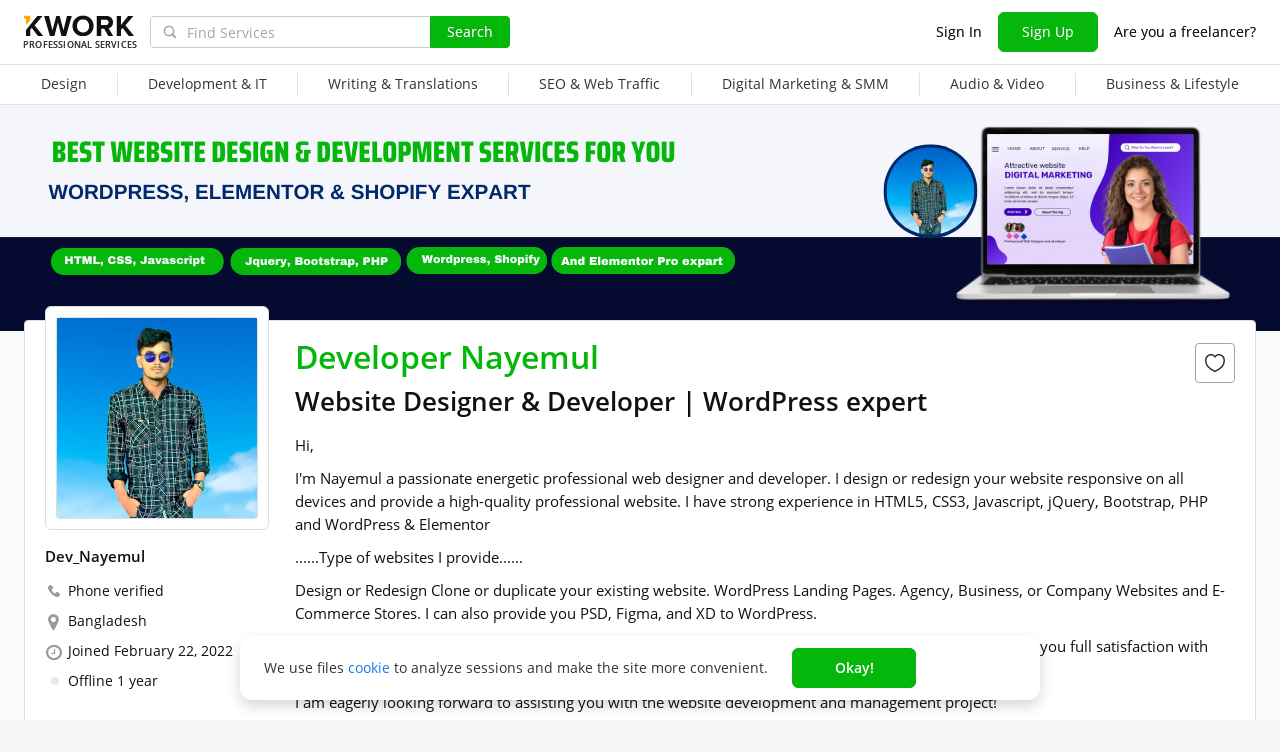

--- FILE ---
content_type: text/css
request_url: https://cdn.kwork.com/files/css/kwork_com_profile_view.css?ver=1769671937
body_size: 15430
content:
:root{--color-typography-title:#333333;--color-typography-title-rgb:51,51,51;--color-typography-text:#333333;--color-typography-text-rgb:51,51,51;--color-typography-support:#8a8a8a;--color-typography-support-rgb:138,138,138;--color-typography-support-hover:#a7a7a7;--color-typography-support-hover-rgb:167,167,167;--color-typography-tip:#8a8a8a;--color-typography-tip-rgb:138,138,138;--color-typography-tip-hover:#a7a7a7;--color-typography-tip-hover-rgb:167,167,167;--color-typography-white:#ffffff;--color-typography-white-rgb:255,255,255;--color-typography-white-secondary:rgba(255,255,255,0.8);--color-grayscale-bg-base:#ffffff;--color-grayscale-bg-base-rgb:255,255,255;--color-grayscale-page-bg-default:#f6f6f6;--color-grayscale-page-bg-default-rgb:246,246,246;--color-grayscale-page-bg-light:#fafafa;--color-grayscale-page-bg-light-rgb:250,250,250;--color-grayscale-bg-dark:#333333;--color-grayscale-bg-dark-rgb:51,51,51;--color-grayscale-icon:#333333;--color-grayscale-icon-rgb:51,51,51;--color-grayscale-icon-hover:#474747;--color-grayscale-icon-hover-rgb:71,71,71;--color-grayscale-field-border:#c3c4c9;--color-grayscale-field-border-rgb:195,196,201;--color-grayscale-border-hover:#ebecf0;--color-grayscale-border-hover-rgb:235,236,240;--color-grayscale-border:#dedfe4;--color-grayscale-border-rgb:222,223,228;--color-accent-attention-base:#fe7a32;--color-accent-attention-base-rgb:254,122,50;--color-accent-attention-base-hover:#ff8a4a;--color-accent-attention-base-hover-rgb:255,138,74;--color-accent-attention-border-solid:#ffd4bd;--color-accent-attention-border-solid-rgb:255,212,189;--color-accent-attention-border-solid-hover:#ffdfce;--color-accent-attention-border-solid-hover-rgb:255,223,206;--color-accent-attention-border-alpha:rgba(254,122,50,0.32);--color-accent-attention-border-alpha-hover:rgba(254,122,50,0.24);--color-accent-attention-background:#fff2eb;--color-accent-attention-background-rgb:255,242,235;--color-accent-attention-background-hover:#fff7f3;--color-accent-attention-background-hover-rgb:255,247,243;--color-accent-primary-base:#007bfb;--color-accent-primary-base-rgb:0,123,251;--color-accent-primary-base-hover:#3395fc;--color-accent-primary-base-hover-rgb:51,149,252;--color-accent-primary-border-solid:#add5fe;--color-accent-primary-border-solid-rgb:173,213,254;--color-accent-primary-border-solid-hover:#c2dffe;--color-accent-primary-border-solid-hover-rgb:194,223,254;--color-accent-primary-border-alpha:rgba(0,123,251,0.32);--color-accent-primary-border-alpha-hover:rgba(0,123,251,0.24);--color-accent-primary-background:#ebf4ff;--color-accent-primary-background-rgb:235,244,255;--color-accent-primary-background-hover:#f5faff;--color-accent-primary-background-hover-rgb:245,250,255;--color-accent-positive-base:#23c366;--color-accent-positive-base-rgb:35,195,102;--color-accent-positive-base-hover:#4fcf85;--color-accent-positive-base-hover-rgb:79,207,133;--color-accent-positive-border-solid:#b9ecce;--color-accent-positive-border-solid-rgb:185,236,206;--color-accent-positive-border-solid-hover:#caf1da;--color-accent-positive-border-solid-hover-rgb:202,241,218;--color-accent-positive-border-alpha:rgba(35,195,102,0.32);--color-accent-positive-border-alpha-hover:rgba(35,195,102,0.24);--color-accent-positive-background:#edfaf3;--color-accent-positive-background-rgb:237,250,243;--color-accent-positive-background-hover:#f6fdf9;--color-accent-positive-background-hover-rgb:246,253,249;--color-accent-negative-base:#f63d40;--color-accent-negative-base-rgb:246,61,64;--color-accent-negative-base-hover:#f86466;--color-accent-negative-base-hover-rgb:248,100,102;--color-accent-negative-border-solid:#fcc1c2;--color-accent-negative-border-solid-rgb:252,193,194;--color-accent-negative-border-solid-hover:#fdd0d1;--color-accent-negative-border-solid-hover-rgb:253,208,209;--color-accent-negative-border-alpha:rgba(246,61,64,0.32);--color-accent-negative-border-alpha-hover:rgba(246,61,64,0.24);--color-accent-negative-background:#feeff0;--color-accent-negative-background-rgb:254,239,240;--color-accent-negative-background-hover:#fff7f7;--color-accent-negative-background-hover-rgb:255,247,247;--typography-header-h1-font-size:34px;--typography-header-h1-font-family:Inter;--typography-header-h1-line-height:44px;--typography-header-h1-font-weight:600;--typography-header-h2-font-size:27px;--typography-header-h2-font-family:Inter;--typography-header-h2-line-height:36px;--typography-header-h2-font-weight:600;--typography-header-h3-font-size:22px;--typography-header-h3-font-family:Inter;--typography-header-h3-line-height:28px;--typography-header-h3-font-weight:600;--typography-header-h4-font-size:18px;--typography-header-h4-font-family:Inter;--typography-header-h4-line-height:24px;--typography-header-h4-font-weight:600;--typography-header-h5-font-size:16px;--typography-header-h5-font-family:Inter;--typography-header-h5-line-height:24px;--typography-header-h5-font-weight:600;--typography-body-large-regular-font-size:16px;--typography-body-large-regular-font-family:Inter;--typography-body-large-regular-line-height:24px;--typography-body-large-regular-font-weight:400;--typography-body-large-semibold-font-size:16px;--typography-body-large-semibold-font-family:Inter;--typography-body-large-semibold-line-height:24px;--typography-body-large-semibold-font-weight:600;--typography-body-large-link-font-size:16px;--typography-body-large-link-font-family:Inter;--typography-body-large-link-line-height:24px;--typography-body-large-link-font-weight:600;--typography-body-large-link-text-decoration:underline;--typography-body-large-bold-font-size:16px;--typography-body-large-bold-font-family:Inter;--typography-body-large-bold-line-height:24px;--typography-body-large-bold-font-weight:700;--typography-body-default-regular-font-size:14px;--typography-body-default-regular-font-family:Inter;--typography-body-default-regular-line-height:22px;--typography-body-default-regular-font-weight:400;--typography-body-default-semibold-font-size:14px;--typography-body-default-semibold-font-family:Inter;--typography-body-default-semibold-line-height:22px;--typography-body-default-semibold-font-weight:600;--typography-body-default-link-font-size:14px;--typography-body-default-link-font-family:Inter;--typography-body-default-link-line-height:22px;--typography-body-default-link-font-weight:600;--typography-body-default-link-text-decoration:underline;--typography-body-additional-regular-font-size:14px;--typography-body-additional-regular-font-family:Inter;--typography-body-additional-regular-line-height:22px;--typography-body-additional-regular-font-weight:400;--typography-body-additional-medium-font-size:14px;--typography-body-additional-medium-font-family:Inter;--typography-body-additional-medium-line-height:22px;--typography-body-additional-medium-font-weight:500;--typography-body-additional-semibold-font-size:14px;--typography-body-additional-semibold-font-family:Inter;--typography-body-additional-semibold-line-height:22px;--typography-body-additional-semibold-font-weight:600;--typography-body-small-regular-font-size:12px;--typography-body-small-regular-font-family:Inter;--typography-body-small-regular-line-height:16px;--typography-body-small-regular-font-weight:400;--typography-body-small-semibold-font-size:12px;--typography-body-small-semibold-font-family:Inter;--typography-body-small-semibold-line-height:16px;--typography-body-small-semibold-font-weight:600;--typography-body-small-link-font-size:12px;--typography-body-small-link-font-family:Inter;--typography-body-small-link-line-height:16px;--typography-body-small-link-font-weight:600;--typography-body-small-link-text-decoration:underline;--typography-body-small-capitalized-font-size:12px;--typography-body-small-capitalized-font-family:Inter;--typography-body-small-capitalized-line-height:16px;--typography-body-small-capitalized-font-weight:400;--typography-body-small-capitalized-text-transform:uppercase;--typography-caption-regular-font-size:10px;--typography-caption-regular-font-family:Inter;--typography-caption-regular-line-height:14px;--typography-caption-regular-font-weight:400;--typography-caption-regular-letter-spacing:0.06em;--typography-caption-regular-allcaps-font-size:10px;--typography-caption-regular-allcaps-font-family:Inter;--typography-caption-regular-allcaps-line-height:14px;--typography-caption-regular-allcaps-font-weight:400;--typography-caption-regular-allcaps-letter-spacing:0.06em;--typography-caption-regular-allcaps-text-transform:uppercase;--typography-caption-semibold-allcaps-font-size:10px;--typography-caption-semibold-allcaps-font-family:Inter;--typography-caption-semibold-allcaps-line-height:14px;--typography-caption-semibold-allcaps-font-weight:600;--typography-caption-semibold-allcaps-letter-spacing:0.06em;--typography-caption-semibold-allcaps-text-transform:uppercase;--typography-micro-semibold-font-size:8px;--typography-micro-semibold-font-family:Inter;--typography-micro-semibold-line-height:12px;--typography-micro-semibold-font-weight:600;--typography-micro-semibold-letter-spacing:0.128em;--typography-micro-semibold-text-transform:uppercase}.input-style,.textarea-style{-webkit-appearance:none;-moz-appearance:none;appearance:none;background:var(--color-grayscale-bg-base);border:1px solid var(--color-grayscale-field-border);border-radius:4px;color:var(--color-typography-text);font-size:var(--typography-body-default-regular-font-size);line-height:24px;outline:none;padding:8px 11px}.input-style::-webkit-input-placeholder,.textarea-style::-webkit-input-placeholder{color:var(--color-typography-tip)}.input-style::placeholder,.textarea-style::placeholder{color:var(--color-typography-tip)}.input-style{height:40px;padding-right:35px}.force-font{-webkit-text-size-adjust:none;-moz-text-size-adjust:none;-ms-text-size-adjust:none;text-size-adjust:none;display:inline-block}.force-font--s8{font-size:8.5px}.force-font--s10{font-size:10px}.force-font--s14{font-size:14px}.kw-link{color:var(--color-accent-primary-base);cursor:pointer;text-decoration:none;-webkit-user-select:none;-moz-user-select:none;-ms-user-select:none;user-select:none}.kw-link--arrow{-webkit-box-align:center;-ms-flex-align:center;align-items:center;display:-webkit-inline-box;display:-ms-inline-flexbox;display:inline-flex}.kw-link--arrow:after{background:url(/images/icons/arrows/collapse-arrow-blue-min.svg);content:"";display:inline-block;height:16px;margin-left:2px;width:12px}.kw-button{-webkit-appearance:none;-moz-appearance:none;appearance:none;background-color:var(--color-typography-white);border:1px solid transparent;border-radius:6px;-webkit-box-sizing:border-box;box-sizing:border-box;color:inherit;cursor:pointer;display:inline-block;font-size:var(--typography-body-default-regular-font-size);font-weight:600;line-height:10px;margin:0;outline:none!important;padding:18px 31px;text-align:center;text-decoration:none!important;-webkit-transition:color .3s ease-in-out,border-color .3s ease-in-out,background-color .3s ease-in-out;transition:color .3s ease-in-out,border-color .3s ease-in-out,background-color .3s ease-in-out;-webkit-user-select:none;-moz-user-select:none;-ms-user-select:none;user-select:none;width:auto}.kw-button--green{background-color:var(--color-accent-positive-base);border-color:var(--color-accent-positive-base);color:var(--color-typography-white)}.kw-button--green-border{background-color:transparent;border-color:var(--color-accent-positive-base);color:var(--color-accent-positive-base)}.kw-button--gray-border{background:var(--color-grayscale-page-bg-light);border-color:var(--color-grayscale-field-border);color:var(--color-typography-title)}.kw-button--size-40{border-radius:6px;font-size:14px;line-height:22px;padding:8px 15px}.kw-button--icon,.kw-button--svg-icon{-webkit-box-align:center;-ms-flex-align:center;align-items:center;display:-webkit-inline-box;display:-ms-inline-flexbox;display:inline-flex}.kw-button--svg-icon{-webkit-box-pack:center;-ms-flex-pack:center;justify-content:center}.kw-button--svg-icon svg{display:block;height:24px;margin:-7px 4px -7px 0;width:24px}.kw-button--svg-icon svg path{-webkit-transition:fill .3s ease-in-out;transition:fill .3s ease-in-out}.kw-button--green-border.kw-button--svg-icon path{fill:var(--color-accent-positive-base)}.kw-tooltip{-ms-flex-negative:0;border:1px solid var(--color-grayscale-field-border);border-radius:100%;-webkit-box-sizing:border-box;box-sizing:border-box;cursor:pointer;display:inline-block;flex-shrink:0;height:14px;position:relative;-webkit-user-select:none;-moz-user-select:none;-ms-user-select:none;user-select:none;width:14px}.kw-tooltip--middle{vertical-align:middle}.kw-tooltip:before{background:url(/images/icons/question.svg) no-repeat 50% 50%;bottom:0;content:"";display:block;height:100%;left:0;position:absolute;right:0;top:0;width:100%}.kw-tooltip:after{background:url(/images/icons/question-white.svg) no-repeat 0 0;content:"";display:block;left:-100%;position:absolute;top:-100%}.kw-wrapper{-webkit-box-sizing:border-box;box-sizing:border-box;margin:0 auto;max-width:1288px;padding-left:24px;padding-right:24px}.vue-tooltip-theme.tooltip{display:block!important;max-width:300px;z-index:10000}.vue-tooltip-theme.tooltip .tooltip-inner{background:#fff;border:1px solid #e8e8e8;border-radius:4px;-webkit-box-shadow:0 0 25px -2px rgba(30,30,30,.25);box-shadow:0 0 25px -2px rgba(30,30,30,.25);color:var(--color-typography-text);font-size:12px;line-height:16px;padding:6px 9px}.vue-tooltip-theme.tooltip .tooltip-arrow{border-color:#fff;border-style:solid;height:0;margin:5px;position:absolute;width:0;z-index:1}.vue-tooltip-theme.tooltip[aria-hidden=true]{opacity:0;-webkit-transition:opacity .15s,visibility .15s;transition:opacity .15s,visibility .15s;visibility:hidden}.event-message--verify{background:-webkit-gradient(linear,left bottom,left top,from(rgba(255,171,10,.32)),to(rgba(255,171,10,.32))),var(--color-typography-white)!important;background:linear-gradient(0deg,rgba(255,171,10,.32),rgba(255,171,10,.32)),var(--color-typography-white)!important;border:none;border-bottom:0!important;-webkit-box-sizing:border-box;box-sizing:border-box;color:var(--color-typography-title);padding:16px 0!important}.event-message--verify *{-webkit-box-sizing:border-box;box-sizing:border-box}.event-message--verify .kw-button--gray-border{background:transparent}.event-message--verify-email .event-message__email-left{padding-bottom:0}.event-message__inner-content{-webkit-box-pack:justify;-ms-flex-pack:justify;-webkit-box-align:start;-ms-flex-align:start;align-items:flex-start;display:-webkit-box;display:-ms-flexbox;display:flex;justify-content:space-between;width:100%}.event-message__container.centerwrap.lg-centerwrap{padding:0}.event-message__email-left,.event-message__email-right{-webkit-box-align:center;-ms-flex-align:center;align-items:center;display:-webkit-box;display:-ms-flexbox;display:flex}.event-message__email-left{padding-bottom:2px}.event-message__email-right{-ms-flex-negative:0;flex-shrink:0}.event-message__email-image{height:32px;margin-right:16px;width:32px}.event-message__email-image--top{-ms-flex-negative:0;-ms-flex-item-align:start;align-self:flex-start;flex-shrink:0}.event-message__email-image img{display:block;height:100%;width:100%}.event-message__email-header{font-size:var(--typography-body-default-regular-font-size);font-weight:600;line-height:var(--typography-body-default-regular-line-height)}.event-message__email-desc{font-size:12px;line-height:16px}.event-message__email-changer{-ms-flex-negative:0;color:var(--color-accent-primary-base);cursor:pointer;flex-shrink:0;font-size:var(--typography-body-default-regular-font-size);font-weight:600;line-height:var(--typography-body-default-regular-line-height);margin-right:16px;padding:9px 16px}.event-message__email-form-wrapper{-webkit-box-align:start;-ms-flex-align:start;align-items:flex-start;display:-webkit-box;display:-ms-flexbox;display:flex}.event-message__email-form-button{-ms-flex-negative:0;background:transparent;flex-shrink:0}.event-message{background:#edfbd8;border-bottom:1px solid #ccc;padding:11px 0 12px;width:100%}.event-message__container{background-size:22px;-webkit-box-sizing:border-box;box-sizing:border-box;margin:auto;padding-left:40px;padding-right:30px;position:relative}.headline-notice{-webkit-box-orient:vertical;-webkit-box-direction:normal;-webkit-box-pack:center;-ms-flex-pack:center;background:var(--color-accent-attention-base);-webkit-box-sizing:border-box;box-sizing:border-box;color:var(--color-typography-white);display:-webkit-box;display:-ms-flexbox;display:flex;-ms-flex-direction:column;flex-direction:column;font-size:var(--typography-body-default-regular-font-size);font-weight:600;justify-content:center;line-height:var(--typography-body-default-regular-line-height);min-height:54px;padding:11px 16px;position:relative}.headline-notice *,.headline-notice :after,.headline-notice :before{-webkit-box-sizing:border-box;box-sizing:border-box}.headline-notice__inner{-webkit-box-align:center;-ms-flex-align:center;-webkit-box-pack:center;-ms-flex-pack:center;align-items:center;display:-webkit-box;display:-ms-flexbox;display:flex;justify-content:center;margin:0 auto;max-width:1240px}.headline-notice__close-icon{-ms-flex-negative:0;background:url(/images/icons/close-white.svg) 50% no-repeat;cursor:pointer;display:block;flex-shrink:0;height:32px;margin-top:-16px;position:absolute;right:16px;top:50%;-webkit-transition:opacity .3s;transition:opacity .3s;-webkit-user-select:none;-moz-user-select:none;-ms-user-select:none;user-select:none;width:32px}.headline-notice a:not(.kw-button){color:var(--color-accent-primary-base);cursor:pointer;text-decoration:none;-webkit-user-select:none;-moz-user-select:none;-ms-user-select:none;user-select:none;-webkit-user-select:inherit;-moz-user-select:inherit;-ms-user-select:inherit;user-select:inherit}.headline-notice--event{background:#fff9e9;border-bottom:1px solid #f4ebd4;color:var(--color-typography-text);font-weight:400;min-height:48px;padding-top:12px}.headline-notice--event .headline-notice__inner:before{-ms-flex-negative:0;-ms-flex-item-align:start;align-self:flex-start;background:url(/images/icons/triangle-orange-24.svg) 0 0 no-repeat;content:"";display:block;flex-shrink:0;height:24px;margin-right:12px;width:24px}.headline-notice--event .headline-notice__close-icon{background-image:url(/images/icons/close.svg)}.fs16{font-size:16px!important}.fs16,.fs17{line-height:20px}.pb20{padding-bottom:20px!important}.pb35{padding-bottom:35px}.mt-1{margin-top:-1px}.mt16{margin-top:16px!important}.mb8{margin-bottom:8px!important}.mb10{margin-bottom:10px!important}.mb25{margin-bottom:25px!important}.ml5{margin-left:5px}.ml14{margin-left:14px}*{-webkit-tap-highlight-color:transparent}body,html{-webkit-box-sizing:border-box;box-sizing:border-box;height:100%;min-width:988px;width:100%}body{background:var(--color-grayscale-page-bg-default);color:var(--color-typography-title);font-family:var(--typography-body-default-regular-font-family),Helvetica,sans-serif;font-size:var(--typography-body-default-regular-font-size);font-weight:var(--typography-body-default-regular-font-weight);line-height:var(--typography-body-default-regular-line-height);margin:0;overflow-y:scroll;padding:0}body.is-redesign,body.is-redesign-lite{background:var(--color-grayscale-bg-base)}a,button,input{outline:none;text-decoration:none}img{border:none;image-orientation:from-image}button,input,textarea{font-family:var(--typography-body-default-regular-font-family),Helvetica,sans-serif}h1,h2,h3,h4,h5,h6,input,p,ul{margin:0;padding:0}a,a.color-text:hover{color:var(--color-accent-primary-base)}table{border-spacing:0}.fa{visibility:visible}h1{font-family:var(--typography-header-h1-font-family),Arial,sans-serif;font-size:26px;font-weight:600;line-height:30px;margin-bottom:15px}.is-redesign h1,h1{color:var(--color-typography-title)}h3{font-family:var(--typography-header-h2-font-family),sans-serif;font-size:18px;font-weight:400;line-height:23px}.is-redesign h3,h3{color:var(--color-typography-title)}.hide{display:none!important}.centerwrap{-webkit-box-sizing:border-box;box-sizing:border-box;margin:auto;max-width:988px;min-width:988px}.relative{position:relative}.bodybg{background-color:var(--color-grayscale-page-bg-default)}.is-redesign-lite .bodybg{background-color:var(--color-grayscale-bg-base)}ul:not(.ul-outside){list-style-position:inside}.clearfix:after,.clearfix:before{clear:both;content:"";display:block}.cur{cursor:pointer!important}.dib{display:inline-block}.d-none,.display--none{display:none}.hidden{display:none!important}.rounded{border-radius:100%}.user-avatar .rounded{border-radius:50%!important}.word-break-all{word-break:break-all}.word-break-word{overflow-wrap:break-word;word-break:break-word}.rouble{font-family:var(--typography-body-default-regular-font-family),-apple-system,BlinkMacSystemFont,"Segoe UI",Roboto,"Helvetica Neue",Arial,rouble,sans-serif;line-height:normal}.all_page{-webkit-box-sizing:border-box;box-sizing:border-box;height:auto!important;min-height:100%;position:relative}.page-flex__content{-webkit-box-flex:1;-ms-flex:1 0 auto;flex:1 0 auto;min-height:auto}.overflow-visible{overflow:visible}.nowrap{white-space:nowrap}.pointer-en{pointer-events:none!important}.break-word{word-wrap:break-word;display:inline-block;-webkit-hyphens:auto;-ms-hyphens:auto;hyphens:auto;width:100%;word-break:break-word}.noselect{-webkit-user-select:none;-moz-user-select:none;-ms-user-select:none;user-select:none}.thumbnail-img-load{-webkit-box-orient:vertical;-webkit-box-direction:normal;-webkit-box-pack:center;-ms-flex-pack:center;-webkit-box-align:center;-ms-flex-align:center;align-items:center;background:var(--color-grayscale-border-hover);display:-webkit-box;display:-ms-flexbox;display:flex;-ms-flex-direction:column;flex-direction:column;height:100%;justify-content:center;left:0;position:absolute;top:0;width:100%}.portfolio-card-collage{position:relative}.cart-popup .block-popup{margin-left:-499px;width:668px}.cart-popup__empty .block-popup{margin-left:-260px;width:429px}.user-avatar{display:inline-block;position:relative;width:50px}.user-avatar:before{content:"";display:block;padding-top:100%}.user-avatar img,.user-avatar span{bottom:0;height:100%;left:0;position:absolute;right:0;top:0;width:100%}.user-avatar__default{-webkit-box-align:center;-ms-flex-align:center;-webkit-box-pack:center;-ms-flex-pack:center;align-items:center;background:#c2c2c2;border-radius:50%;color:var(--color-typography-white);display:-webkit-box;display:-ms-flexbox;display:flex;font-size:22px;font-weight:700;justify-content:center;text-transform:uppercase}.kwork-review-avatar .user-avatar{max-width:100%}.d-flex{display:-webkit-box;display:-ms-flexbox;display:flex}.flex-column--only{-webkit-box-orient:vertical;-webkit-box-direction:normal;-ms-flex-direction:column;flex-direction:column}.ispinner-lite{background:url(/images/ispinner.svg) no-repeat;background-size:cover;height:27px;width:27px}.online-status i{margin-right:3px}.dot-user-status{border-radius:100%;display:inline-block;height:8px;width:8px}.dot-user-offline{background:#e8e8e8}.fa{display:inline-block;font:normal normal normal 14px/1 FontAwesome;font-size:inherit;text-rendering:auto;-webkit-font-smoothing:antialiased;-moz-osx-font-smoothing:grayscale}.fa-lg{font-size:1.33333333em;line-height:.75em;vertical-align:-15%}.fa-clock-o:before{content:"\f017"}.fa-map-marker:before{content:"\f041"}.review-portfolio{float:right;height:115px;margin-bottom:12px;position:relative}.review-portfolio:after,.review-portfolio:before{border:10px solid transparent;border-left-color:#2c2c2c;content:"";display:none;left:-10px;margin-top:-10px;position:absolute;top:50%}.review-portfolio:after{border-left-color:#2c2c2c;left:-11px}.kwork-icon{speak:none;-webkit-font-smoothing:antialiased;-moz-osx-font-smoothing:grayscale;font-family:kwork-set!important;font-style:normal;font-variant:normal;font-weight:400;line-height:1;text-transform:none;visibility:visible}.icon-eye-slash:before{content:""}.icon-eye:before{content:""}:host,:root{--vs-colors--lightest:rgba(60,60,60,.26);--vs-colors--light:rgba(60,60,60,.5);--vs-colors--dark:#333;--vs-colors--darkest:rgba(0,0,0,.15);--vs-search-input-color:inherit;--vs-search-input-bg:#fff;--vs-search-input-placeholder-color:inherit;--vs-font-size:1rem;--vs-line-height:1.4;--vs-state-disabled-bg:#f8f8f8;--vs-state-disabled-color:var(--vs-colors--light);--vs-state-disabled-controls-color:var(--vs-colors--light);--vs-state-disabled-cursor:not-allowed;--vs-border-color:var(--vs-colors--lightest);--vs-border-width:1px;--vs-border-style:solid;--vs-border-radius:4px;--vs-actions-padding:4px 6px 0 3px;--vs-controls-color:var(--vs-colors--light);--vs-controls-size:1;--vs-controls--deselect-text-shadow:0 1px 0 #fff;--vs-selected-bg:#f0f0f0;--vs-selected-color:var(--vs-colors--dark);--vs-selected-border-color:var(--vs-border-color);--vs-selected-border-style:var(--vs-border-style);--vs-selected-border-width:var(--vs-border-width);--vs-dropdown-bg:#fff;--vs-dropdown-color:inherit;--vs-dropdown-z-index:1000;--vs-dropdown-min-width:160px;--vs-dropdown-max-height:350px;--vs-dropdown-box-shadow:0px 3px 6px 0px var(--vs-colors--darkest);--vs-dropdown-option-bg:#000;--vs-dropdown-option-color:var(--vs-dropdown-color);--vs-dropdown-option-padding:3px 20px;--vs-dropdown-option--active-bg:#5897fb;--vs-dropdown-option--active-color:#fff;--vs-dropdown-option--deselect-bg:#fb5858;--vs-dropdown-option--deselect-color:#fff;--vs-transition-timing-function:cubic-bezier(1,-0.115,0.975,0.855);--vs-transition-duration:150ms}:root{--vs-transition-timing-function:cubic-bezier(1,0.5,0.8,1);--vs-transition-duration:0.15s}:root{--vs-disabled-bg:var(--vs-state-disabled-bg);--vs-disabled-color:var(--vs-state-disabled-color);--vs-disabled-cursor:var(--vs-state-disabled-cursor)}#search-keyword,.general-search{position:relative}#search-keyword .search-button,.general-search .search-button{cursor:pointer;line-height:0px;position:absolute;right:7px;top:9px}#search-keyword .clear-button,.general-search .clear-button{cursor:pointer;font-size:14px;position:absolute;right:27px;top:6px}#search-keyword .dropdown,.general-search .dropdown{background-color:#fff;-webkit-box-sizing:border-box;box-sizing:border-box;position:absolute;top:34px;width:100%;z-index:1070}.menubox{position:relative}.sub-menu-parent .menubox{display:none}.category-menu{height:100%;padding:0}.category-menu__list{display:table;height:100%;margin-top:0;white-space:nowrap;width:100%}.category-menu__list>li{height:100%}.category-menu__list.cat-menu-wide{display:none}.category-menu__list>li{display:table-cell;width:100vw}.cat-menu-thin{display:table}.subnav{background-color:#fff;border-top:1px solid #dedfe4;-webkit-box-sizing:border-box;box-sizing:border-box;height:40px;position:relative}.subnav ul{list-style:none}.subnav ul li{white-space:normal;z-index:10}.subnav ul>li>a{-webkit-box-align:center;-ms-flex-align:center;-webkit-box-pack:center;-ms-flex-pack:center;align-items:center;color:var(--color-typography-text);color:#333;display:-webkit-box;display:-ms-flexbox;display:flex;font-size:var(--typography-body-default-regular-font-size);font-style:var(--typography-body-default-regular-font-style);font-weight:var(--typography-body-default-regular-font-weight);height:40px;justify-content:center;line-height:var(--typography-body-default-regular-line-height);line-height:40px;padding:0 20px;position:relative;white-space:nowrap}.subnav ul>li>a span{display:inline-block;padding-bottom:2px}.subnav ul>li>a.category-menu__list-item--hover,.subnav ul>li>a:hover{color:#23c366}.subnav ul>li>a.category-menu__list-item--hover span,.subnav ul>li>a:hover span{position:relative}.subnav ul>li>a.category-menu__list-item--hover span:before,.subnav ul>li>a:hover span:before{background:#23c366;border-radius:71px 40px 0 0;bottom:1.5px;content:"";height:2px;left:0;position:absolute;width:100%}.subnav ul.cat-menu-thin li a{padding:3px 31px 3px 28px}.subnav ul.cat-menu-thin li .category-menu__list-item--more,.subnav ul.cat-menu-thin li>a{padding:0 18px}.subnav ul.sub-menu-parent>li>a:before,.subnav ul.sub-menu-parent>li>span:before{background:#dedfe4;content:"";height:24px;left:0;position:absolute;top:8px;width:1px}.subnav ul.sub-menu-parent>li:first-child>a:before,.subnav ul.sub-menu-parent>li:first-child>span:before{display:none}.header{background:#fff;border-bottom:1px solid #dedfe4;min-width:auto;position:relative;-webkit-transform:translateZ(0);transform:translateZ(0);z-index:1040}.header-desktop{-webkit-box-sizing:border-box;box-sizing:border-box;padding:0;position:relative}.header-desktop *{-webkit-box-sizing:border-box;box-sizing:border-box}.header-desktop{-webkit-box-align:center;-ms-flex-align:center;align-items:center;display:-webkit-box;display:-ms-flexbox;display:flex;height:100%}.header-desktop:before{background-color:transparent;content:"";display:block;height:100%;left:0;position:absolute;top:0;-webkit-transition:.4s linear;transition:.4s linear;width:100%;z-index:0}.header-desktop__wrapper{-webkit-box-align:center;-ms-flex-align:center;align-items:center;display:-webkit-box;display:-ms-flexbox;display:flex;height:64px;margin:0 auto;width:100%}.header-desktop .logo_subtext{-webkit-box-align:end;-ms-flex-align:end;align-items:flex-end;color:#333;display:-webkit-box;display:-ms-flexbox;display:flex;font-family:Open Sans,Helvetica,sans-serif;font-size:8.5px;font-weight:600;height:20px;left:-1px;letter-spacing:.2px;line-height:20px;position:relative;text-transform:uppercase;top:-1px;white-space:nowrap}.header-desktop .brand-image{height:38px;margin-right:16px;margin-top:1px;padding-top:0;position:relative;width:110px;z-index:1}.header-desktop .brand-image img,.header-desktop .brand-image svg{display:block;height:22px;width:110px}.header-desktop .logoutheader{-webkit-box-orient:horizontal;-webkit-box-direction:reverse;-ms-flex-negative:0;-webkit-box-align:center;-ms-flex-align:center;align-items:center;display:-webkit-box;display:-ms-flexbox;display:flex;-ms-flex-direction:row-reverse;flex-direction:row-reverse;flex-shrink:0;-ms-flex-wrap:nowrap;flex-wrap:nowrap}.header-desktop .logoutheader .user-avatar{background:transparent;border-radius:50%;-webkit-box-sizing:border-box;box-sizing:border-box;display:block;height:40px;margin:0;padding:2px;width:40px}.header-desktop .logoutheader .user-avatar:before{content:none}.header-desktop .logoutheader .user-avatar img{display:block}.header-desktop .logoutheader .user-avatar img,.header-desktop .logoutheader .user-avatar__default{-webkit-box-shadow:0 0 0 2px #f6f6f6;box-shadow:0 0 0 2px #f6f6f6;-webkit-box-sizing:border-box;box-sizing:border-box;position:static}.header-dropdown{position:relative}.header-dropdown__arrow{stroke:#333;height:16px;margin-left:4px;width:16px}.header-dropdown__box{background-color:#fff;border-radius:4px;-webkit-box-shadow:0 8px 34px rgba(0,0,0,.06),0 1px 6px rgba(0,0,0,.12);box-shadow:0 8px 34px rgba(0,0,0,.06),0 1px 6px rgba(0,0,0,.12);cursor:default;position:absolute;z-index:950}.header-desktop .user-popup-item,.header-dropdown__box{-webkit-box-sizing:border-box;box-sizing:border-box}.header-desktop .usernamebox{-webkit-box-align:center;-ms-flex-align:center;align-items:center;background:none;cursor:pointer;display:-webkit-box;display:-ms-flexbox;display:flex;height:64px;padding-left:14px;padding-top:0}.header-desktop .usernamebox .header-dropdown__box{right:0;top:58px;width:264px}.header-desktop .user-box{-webkit-box-align:center;-ms-flex-align:center;align-items:center;display:-webkit-box;display:-ms-flexbox;display:flex}.header-user-type{border-bottom:1px solid #dedfe4;margin-top:4px;padding:0 16px 11px}.header-user-type__item{color:#333;-webkit-transform-origin:center left;-ms-transform-origin:center left;transform-origin:center left;white-space:nowrap}.header-user-type__item>span{display:inline-block}.header-user-type__item--payer span{width:95px}.header-user-type__item--worker span{width:82px}.header-user-type__item:not(.active) span{cursor:pointer}.header-user-type__item.active span{color:#007bfb;font-weight:600}.header-user-type__divider{border-left:1px solid #dedfe4;height:16px;margin:2px 8.5px;width:1px}.header-desktop .search{-webkit-box-flex:1;-ms-flex-positive:1;flex-grow:1;max-width:360px;min-width:232px;-webkit-transition:width .4s linear;transition:width .4s linear;width:auto;z-index:1}.header-desktop .general-search{margin-top:0}.header-desktop .general-search:before{background:url(/images/icons/icon-search-16-gray.svg) no-repeat;content:"";display:block;height:16px;left:12px;position:absolute;top:8px;width:16px}.header-desktop .general-search .clear-button{line-height:0;margin-top:0;right:87px;top:10px}.header-desktop .general-search .search-button{position:absolute;right:0;top:0}.header-desktop .general-search .search-button .kw-button{border-radius:0 4px 4px 0;font-weight:400;height:32px;padding:10px 16px}.header-menu{padding-left:16px}.header-menu,.header-menu-wrapper{-webkit-box-align:center;-ms-flex-align:center;align-items:center;display:-webkit-box;display:-ms-flexbox;display:flex}.header-menu-wrapper{-ms-flex-negative:0;flex-shrink:0;margin-left:auto;position:relative}.header-menu__border{background:#23c366;height:2px;left:0;position:relative;-webkit-transition:width .25s;transition:width .25s;width:0}.header-menu__border-wrapper{content:"";display:block;left:0;margin-left:8px;overflow:hidden;position:absolute;top:58px}.header-menu-hidden{background:#fff;border-radius:4px;-webkit-box-shadow:0 8px 34px rgba(0,0,0,.06),0 1px 6px rgba(0,0,0,.12);box-shadow:0 8px 34px rgba(0,0,0,.06),0 1px 6px rgba(0,0,0,.12);display:none;left:-8px;padding:8px 0;position:absolute;top:53px;width:192px;z-index:101}.header-menu-link{color:#333;cursor:pointer;font-size:var(--typography-body-default-regular-font-size);font-weight:400;line-height:20px;margin:0 8px;padding:8px;position:relative}.header-menu-link-more{padding-bottom:18px;padding-top:18px}.header-menu-link-more>span{-webkit-box-align:center;-ms-flex-align:center;-webkit-box-pack:center;-ms-flex-pack:center;align-items:center;display:-webkit-box;display:-ms-flexbox;display:flex;justify-content:center;position:relative}.header-menu-link-more>span svg{fill:#333;height:4px;margin-left:6px;width:12px}.header-funds{margin-left:24px}.header-funds-link{-webkit-box-align:center;-ms-flex-align:center;align-items:center;color:#23c366;display:-webkit-box;display:-ms-flexbox;display:flex;font-size:var(--typography-body-default-regular-font-size);font-weight:400;height:56px;line-height:20px;line-height:56px}.header-funds-link .icon-funds.header-icon{fill:#23c366}.header-funds-link .rouble,.header-funds-link .usd{display:none}.header .header-events{-webkit-box-align:center;-ms-flex-align:center;-ms-flex-negative:0;align-items:center;display:-webkit-box;display:-ms-flexbox;display:flex;flex-shrink:0}.header .header-events .block-popup{background-color:#fff;border:0;border-radius:4px;-webkit-box-shadow:0 8px 34px rgba(0,0,0,.06),0 1px 6px rgba(0,0,0,.12);box-shadow:0 8px 34px rgba(0,0,0,.06),0 1px 6px rgba(0,0,0,.12);font-size:var(--typography-body-default-regular-font-size);font-weight:600;line-height:20px;outline:none;position:absolute;top:50px;z-index:950}.header .cart-popup,.header .message-notice,.header .notice-inbox{-webkit-box-align:center;-ms-flex-align:center;-webkit-box-pack:center;-ms-flex-pack:center;align-items:center;cursor:pointer;display:-webkit-box;display:-ms-flexbox;display:flex;height:50px;justify-content:center;margin-left:16px;position:relative;width:36px}.header .message-notice .block-popup,.header .notice-inbox .block-popup{display:none;max-height:425px;min-height:46px;min-width:200px;width:auto}.header .header-icon{fill:#c3c4c9}.header .notice-inbox{margin-left:8px}.header .notice-inbox-link{margin:0;padding:8px}.header .notice-inbox-title{display:none;margin:0;padding:0}.header .message-notice[data-active="0"]{display:none}.header .cart-popup_icon,.header .message-notice__link,.header .notice-inbox-link{-webkit-box-align:center;-ms-flex-align:center;-webkit-box-pack:center;-ms-flex-pack:center;align-items:center;-webkit-box-sizing:border-box;box-sizing:border-box;display:-webkit-box;display:-ms-flexbox;display:flex;height:36px;justify-content:center;position:relative;width:36px}.header .cart-popup .block-popup,.header .cart-popup .header-dropdown__box{cursor:default;left:50%}.header .message-counter,.header .user-active-orders-count{-webkit-box-align:center;-ms-flex-align:center;-webkit-box-pack:center;-ms-flex-pack:center;align-items:center;background:#007bfb;border-radius:50%;-webkit-box-sizing:border-box;box-sizing:border-box;color:#fff;display:-webkit-box;display:-ms-flexbox;display:flex;font-size:10px;font-weight:400;height:16px;justify-content:center;line-height:20px;min-width:16px;padding:2px;position:absolute;right:0;top:0;width:auto}.header.header--theme-dark .svg-logo{fill:#fff}.header.header--theme-dark .header-desktop .logo_subtext{color:#fafafa}.header.header--theme-dark .header-desktop .header-funds-link{color:#fff}.header.header--theme-dark .header-desktop .header-funds-link .icon-funds{fill:#fff}.header.header--theme-dark .header-menu__border{background:#23c366}.header.header--theme-dark .header-menu-link{color:#fff}.header.header--theme-dark .header-menu-link-more>span svg{fill:#fff}:root{--nav-by-viewport-height-diff:0px}.mobile-nav{height:100%;left:0;position:fixed;top:0;width:100%;z-index:1045}.mobile-nav--is--android{height:100vh}.mobile-nav--modern{z-index:1047}.foxmenubutton{-webkit-box-sizing:border-box;box-sizing:border-box;cursor:pointer;display:block;height:30px;padding:6px 6px 5px;position:relative;width:36px;z-index:10}.header-mobile{-webkit-box-pack:justify;-ms-flex-pack:justify;-webkit-box-align:center;-ms-flex-align:center;align-items:center;-webkit-box-sizing:border-box;box-sizing:border-box;display:-webkit-box;display:-ms-flexbox;display:flex;height:52px;justify-content:space-between;padding:0 12px 0 14px}.header-mobile .group-left,.header-mobile .group-right{-webkit-box-align:center;-ms-flex-align:center;align-items:center;display:-webkit-box;display:-ms-flexbox;display:flex;-ms-flex-wrap:nowrap;flex-wrap:nowrap}.header-mobile .group-left{position:relative}.headertop-mobile-search{display:none}.header.header--theme-dark{background:#333}.header.header--theme-dark .header-desktop .header-funds-link{color:#23c366}.header.header--theme-dark .header-desktop .header-funds-link .icon-funds{fill:none}.header.header--theme-dark .header-desktop .header-funds-link .icon-funds path{stroke:#23c366}.header.header--theme-dark .cart-popup_icon svg path,.header.header--theme-dark .message-notice__link svg path,.header.header--theme-dark .notice-inbox-link svg path{stroke:#fff}.header.header--theme-dark .header-dropdown__arrow,.header.header--theme-dark .header-mobile .foxmenubutton svg path,.header.header--theme-dark .header-mobile .header__back svg path{stroke:#fff}.header.header--theme-dark .custom-search input{background:#333;border-color:#8a8a8a;color:#fff}.header.header--theme-dark .custom-search input::-webkit-input-placeholder{color:#8a8a8a}.header.header--theme-dark .custom-search input::placeholder{color:#8a8a8a}.mobile-nav .header--theme-dark.mobile-nav__list,.mobile-nav .header--theme-dark.unauthorized{background:#333}.mobile-nav .header--theme-dark .mobile-nav__header{background-color:#333}.mobile-nav .header--theme-dark .mobile-menu.authorized{background:#333}.mobile-nav .header--theme-dark .mobile-menu__items:before{background-color:#8a8a8a}.mobile-nav .header--theme-dark .mobile-menu__sublist{background:#333}.mobile-nav .header--theme-dark .mobile-menu__sublist .mobile-menu__link{color:#fff}.mobile-nav .header--theme-dark .mobile-menu__sublist .mobile-menu__link-back:after{background-color:#8a8a8a}.mobile-nav .header--theme-dark .mobile-menu__sublist .mobile-menu__link-back .mobile-menu__item-title{color:#fff}.mobile-nav .header--theme-dark .mobile-menu .mobile-nav__user{background-color:#333}.mobile-nav .header--theme-dark .mobile-menu .mobile-nav__user-avatar img{border-color:#dedfe4}.mobile-nav .header--theme-dark .mobile-menu .header-user-type{background:#474747;border-color:#474747}.mobile-nav .header--theme-dark .mobile-menu .header-user-type__item:not(.active){opacity:.5}.mobile-nav .header--theme-dark .mobile-menu .header-user-type__item:not(.active) span{color:#fff}.kw-tooltip{border:0;height:16px;width:16px}.kw-tooltip:before{background-image:url(/images/icons/redesign/tooltip-16.svg)}.kw-tooltip:after{background-image:url(/images/icons/redesign/tooltip-16-hover.svg)}body .custom-search .input-style{width:100%}body .custom-search .kw-button img,body .custom-search .kw-button svg{display:block}body .custom-search .dropdown-suggestions{background:#fff;border:0;-webkit-box-shadow:0 12px 24px -6px rgba(0,0,0,.08),0 0 1px 0 rgba(0,0,0,.24);box-shadow:0 12px 24px -6px rgba(0,0,0,.08),0 0 1px 0 rgba(0,0,0,.24);left:0;padding:0;position:absolute;right:0;top:calc(100% + 4px);z-index:1070}.header-user-type{border:1px solid #dedfe4;border-radius:10px;display:-webkit-box;display:-ms-flexbox;display:flex;height:40px;margin:8px 7px;padding:3px;-webkit-user-select:none;-moz-user-select:none;-ms-user-select:none;user-select:none}.header-user-type__item{-webkit-box-align:center;-ms-flex-align:center;-webkit-box-pack:center;-ms-flex-pack:center;-webkit-box-flex:1;align-items:center;border-radius:8px;display:-webkit-inline-box;display:-ms-inline-flexbox;display:inline-flex;-ms-flex:1;flex:1;justify-content:center;opacity:1!important}.header-user-type__item span{color:var(--color-typography-text);font-size:var(--typography-body-default-regular-font-size);font-style:var(--typography-body-default-regular-font-style);font-weight:var(--typography-body-default-regular-font-weight);font-weight:500!important;line-height:var(--typography-body-default-regular-line-height);padding:0;width:auto}.header-user-type__item.active{background:#23c366}.header-user-type__item.active:after{content:none}.header-user-type__item.active span{color:#fff;width:auto}.header-user-type__divider{display:none}.header-dropdown__arrow{height:24px;width:24px}.header-dropdown__box{-webkit-box-shadow:0 0 40px -6px rgba(0,3,40,.12),0 0 16px 0 rgba(0,3,40,.08);box-shadow:0 0 40px -6px rgba(0,3,40,.12),0 0 16px 0 rgba(0,3,40,.08)}.usernamebox .header-dropdown__box{border:1px solid #dedfe4;border-radius:12px}.header .header-events .block-popup,.header .header-events .header-dropdown__box,.header-menu-hidden{border-radius:12px;-webkit-box-shadow:0 0 40px -6px rgba(0,3,40,.12),0 0 16px 0 rgba(0,3,40,.08);box-shadow:0 0 40px -6px rgba(0,3,40,.12),0 0 16px 0 rgba(0,3,40,.08)}.header-desktop .logoutheader .user-avatar{padding:0}.header-desktop .logoutheader .user-avatar img,.header-desktop .logoutheader .user-avatar__default{border:1px solid #dedfe4;-webkit-box-shadow:none;box-shadow:none}.cart-popup_icon svg,.message-notice__link svg,.notice-inbox-link svg{min-width:24px}.header-funds-link .icon-funds.header-icon{fill:none}.header-desktop .custom-search{position:relative}.header-desktop .custom-search:before{content:none}.header-desktop .custom-search .input-style{border-radius:6px;height:32px;padding-right:88px}.header-desktop .custom-search .input-style::-webkit-input-placeholder{color:#8a8a8a}.header-desktop .custom-search .input-style::placeholder{color:#8a8a8a}.header-desktop .custom-search .search-button{height:32px;position:absolute;right:0;top:0}.header-desktop .custom-search .search-button__icon{display:none;height:16px;width:16px}.header-desktop .custom-search .search-button .kw-button{border-radius:0 6px 6px 0;padding:3px 15px}.header-desktop .custom-search .clear-button{position:absolute;right:64px;top:0}.header-mobile .foxmenubutton{height:36px}.mobile-nav .mobile-nav__user{padding:6px 10px 8px!important}.mobile-nav .mobile-nav__user .mobile-nav__user-avatar .user-avatar img,.mobile-nav .mobile-nav__user .mobile-nav__user-avatar .user-avatar__default{border:1px solid #dedfe4;-webkit-box-shadow:none;box-shadow:none}.mobile-nav .mobile-nav__list{background:#fff}.mobile-nav .mobile-menu__items-footer:before{background-color:#dedfe4}.mobile-nav .mobile-menu__item-link{color:#333;padding:0 18px 0 16px}.mobile-nav .mobile-menu__item-link .mobile-menu__item-title{-webkit-box-align:center;-ms-flex-align:center;align-items:center;display:-webkit-inline-box;display:-ms-inline-flexbox;display:inline-flex}.mobile-nav .mobile-menu__item-icon{height:20px;margin-right:12px;width:20px}.mobile-nav .mobile-menu__item-icon img{max-height:20px;max-width:20px}.mobile-nav .mobile-menu__item-arrow{height:24px;margin-right:-6px;width:24px}.mobile-nav .mobile-menu__sublist .mobile-menu__arrow-back{height:24px;top:10px;width:24px}.mobile-nav .mobile-menu__sublist .mobile-menu__link{color:#333}.mobile-nav .mobile-menu__sublist .mobile-menu__link-back:after{background-color:#dedfe4}.headertop-mobile-search .general-search.custom-search{background:transparent;border:0;border-radius:0;-webkit-box-shadow:none;box-shadow:none}.headertop-mobile-search .general-search.custom-search:before{background:url(/images/icons/redesign/search-gray.svg);height:24px;left:12px;opacity:1;top:8px;width:24px}.headertop-mobile-search .general-search.custom-search .input-style{border:1px solid #c3c4c9;border-radius:8px;-webkit-box-sizing:border-box;box-sizing:border-box;height:auto;padding:8px 44px;width:100%}.headertop-mobile-search .general-search.custom-search .input-style::-webkit-input-placeholder{color:#8a8a8a}.headertop-mobile-search .general-search.custom-search .input-style::placeholder{color:#8a8a8a}.headertop-mobile-search .general-search.custom-search .dropdown-suggestions{top:44px}:root{--blue:#457edb;--indigo:#6610f2;--purple:#6f42c1;--pink:#fff3f3;--red:#f15b5b;--orange:#ffa800;--yellow:#ffc107;--green:#090;--teal:#82b647;--cyan:#17a2b8;--white:#fff;--gray:#8a8a8a;--gray-dark:#585858;--primary:#457edb;--secondary:#eaeaea;--success:#090;--info:#17a2b8;--warning:#ffa800;--danger:#f15b5b;--light:#f6f6f6;--dark:#585858;--breakpoint-xs:0;--breakpoint-sm:576px;--breakpoint-md:768px;--breakpoint-lg:992px;--breakpoint-xl:1200px;--font-family-sans-serif:"Open Sans",Helvetica,sans-serif;--font-family-monospace:SFMono-Regular,Menlo,Monaco,Consolas,"Liberation Mono","Courier New",monospace}.rounded,.rounded-sm{border-radius:3px!important}.clearfix:after{clear:both;content:"";display:block}.d-none{display:none!important}.d-block{display:block!important}.d-flex{display:-webkit-box!important;display:-ms-flexbox!important;display:flex!important}.w-100{width:100%!important}.h-100{height:100%!important}.mt-1,.my-1{margin-top:.25rem!important}*,:after,:before{-webkit-box-sizing:border-box;box-sizing:border-box}html{-webkit-text-size-adjust:100%;-ms-text-size-adjust:100%;-ms-overflow-style:scrollbar;-webkit-tap-highlight-color:rgba(0,0,0,0)}.t-user-avatar .user-avatar__default{bottom:0;left:0;position:absolute;right:0;top:0}.user-favorite-icon{-webkit-box-align:center;-ms-flex-align:center;-webkit-box-pack:center;-ms-flex-pack:center;align-items:center;background:var(--color-grayscale-bg-base);border:1px solid var(--color-grayscale-field-border);border-radius:4px;cursor:pointer;display:-webkit-box;display:-ms-flexbox;display:flex;height:40px;justify-content:center;width:40px}.user-favorite-icon svg{height:20px;width:20px}ul.gig-reviews-list{word-wrap:break-word;list-style:none;margin-bottom:20px}ul.gig-reviews-list>li{border-bottom:1px solid #eaeaea;margin-bottom:12px;padding-bottom:20px}ul.gig-reviews-list li .review-avatar{float:left}ul.gig-reviews-list li .review-avatar .level{height:25px;margin:32px 0 0 32px;position:absolute;width:25px;z-index:2}ul.gig-reviews-list li .review-avatar img{max-width:50px;width:100%}ul.gig-reviews-list li .comment{-webkit-box-sizing:border-box;box-sizing:border-box;display:block;font-size:14px;overflow:hidden;padding-left:30px}ul.gig-reviews-list li .comment.comment_with-portfolio{width:calc(100% - 270px)}ul.gig-reviews-list li span.comment-meta{-webkit-box-align:center;-ms-flex-align:center;align-items:center;color:#a9a7a7;display:-webkit-box;display:-ms-flexbox;display:flex;-ms-flex-wrap:wrap;flex-wrap:wrap;font-size:12px;margin-bottom:5px}ul.gig-reviews-list li span.comment-meta .auto-review,ul.gig-reviews-list li span.comment-meta a{color:#000;font-size:15px;font-weight:600;margin-right:5px}ul.gig-reviews-list .comment-comment{display:block;margin-bottom:12px;margin-top:3px;white-space:pre-wrap}ul.gig-reviews-list .comment-comment:after{clear:both;content:"";display:block}.reviews-item__thumb{-webkit-box-align:center;-ms-flex-align:center;align-items:center;display:-webkit-inline-box;display:-ms-inline-flexbox;display:inline-flex}.reviews-item__thumb img{margin-right:6px}.reviews-item__time{color:var(--color-typography-tip);font-size:13px;line-height:16px}.kwork-reviews__title span.kw-tooltip{margin-left:8px}.reviews_order{margin-bottom:30px;margin-top:15px}.reviews_order__text p:not(:last-child){margin-bottom:10px}.reviews_order__autotranslated{-webkit-box-align:center;-ms-flex-align:center;align-items:center;color:var(--color-typography-tip);display:-webkit-inline-box;display:-ms-inline-flexbox;display:inline-flex;font-size:12px;line-height:16px}.reviews_order_type{border-bottom:1px solid #eaeaea;display:-webkit-box;display:-ms-flexbox;display:flex;margin-bottom:20px}.reviews_order_type .reviews-tab__item{-webkit-box-pack:center;-ms-flex-pack:center;color:var(--color-accent-primary-base);display:-webkit-inline-box;display:-ms-inline-flexbox;display:inline-flex;font-size:14px;justify-content:center;line-height:26px;margin-bottom:-1px;padding-bottom:8px}.reviews_order_type .reviews-tab__item:not(.active){cursor:pointer}.reviews_order_type .reviews-tab__item.active{border-bottom:1px solid var(--color-accent-attention-base);color:var(--color-typography-title);-webkit-user-select:none;-moz-user-select:none;-ms-user-select:none;user-select:none}.reviews_order .reviews_order_block{display:none}.review-portfolio-tooltip.vue-tooltip-theme{height:auto;max-width:653px;width:653px}.review-portfolio-tooltip.vue-tooltip-theme .wrapper{height:100%;width:100%}.review-portfolio-tooltip.vue-tooltip-theme .tooltip-inner{background:transparent;border:0;border-radius:8px;-webkit-box-shadow:none;box-shadow:none;padding:0}.review-portfolio-tooltip.vue-tooltip-theme .popover-arrow{display:none}.review-portfolio-tooltip__close{background:url(/images/icons/close-modal.svg) 50% no-repeat;background-size:20px 20px;cursor:pointer;padding:20px;position:absolute;right:8px;top:8px}.review-portfolio-tooltip__content{-webkit-box-align:center;-ms-flex-align:center;-webkit-box-pack:center;-ms-flex-pack:center;align-items:center;background:var(--color-grayscale-bg-base);border-radius:8px;-webkit-box-shadow:0 0 25px -2px rgba(30,30,30,.25);box-shadow:0 0 25px -2px rgba(30,30,30,.25);display:-webkit-box;display:-ms-flexbox;display:flex;justify-content:center;max-height:100%;min-width:auto;overflow:hidden;padding:8px;position:relative;z-index:4}.review-portfolio-tooltip__image{height:auto;overflow:hidden;width:100%}body.is-redesign-lite .reviews-tab__item.active,body.is-redesign-lite .reviews-tab__item:not(.reviews-tab__item--default):hover{border-bottom:2px solid var(--color-accent-positive-base)}.profile-view h3{color:var(--color-typography-title);font-size:26px;font-weight:600;line-height:30px}.user-bottom-block{margin-bottom:60px;margin-top:45px;text-align:center}.user-portfolio{margin-top:24px}.user-portfolio__title{margin-bottom:16px}.profile-tab-link{display:inline-block;position:relative;top:-190px}.user-hidden-toggle{margin-top:12px}.user-hidden-toggle__icon-eye{color:#bfbfbf;font-size:16px;left:0;position:absolute;top:2px}.user-hidden-toggle__link{color:var(--color-typography-title);cursor:pointer;line-height:22px}.user-hidden-toggle__tooltip{margin-left:4px;position:relative}.user-hidden-toggle__tooltip:before{content:" ";padding-left:14px}.user-hidden-toggle__tooltip .kw-tooltip{left:0;margin-top:-6px;position:absolute;top:50%}.profile-avatar{background:var(--color-grayscale-bg-base);border:1px solid #ddd;border-radius:6px;display:inline-block;font-size:0;max-width:224px;padding:10px;position:relative}.profile-avatar__image{border:1px solid #ddd;border-radius:4px;display:block;width:202px}.user-info{color:var(--color-typography-title);font-size:14px;line-height:14px;text-align:left}.user-info>div{margin-top:16px;padding-left:23px;position:relative}.user-info>div:before{content:"";display:block;left:0;position:absolute;top:0}.user-info__location:before{left:3px}.user-info__location .fa{color:#9a9a9a;left:3px;position:absolute;top:2px}.user-info__joined .fa{color:#9a9a9a;left:1px;position:absolute;top:2px}.user-info .dot-user-status{bottom:3px;left:6px;position:absolute}.user-info__phone:before{background:url(/images/phone.svg) 50% no-repeat;content:"";display:block;height:14px;width:18px}.profile-tabs{border-top:1px solid #eee;position:relative;top:0;width:100%;z-index:1035}.profile-tabs a,.profile-tabs span{background:var(--color-grayscale-bg-base);border-bottom:1px solid #eee;border-left:1px solid #eee;-webkit-box-sizing:border-box;box-sizing:border-box;color:var(--color-typography-title);cursor:pointer;display:inline-block;font-size:14px;line-height:37px;padding:3px 0 4px;text-align:center;text-decoration:none;width:33.33333%}.profile-tabs a.active,.profile-tabs span.active{border-bottom:3px solid var(--color-accent-positive-base);font-weight:700;padding:2px 0 3px}.profile__userbanner{height:226px;min-height:226px;position:relative;width:100%;z-index:-1}.profile__userbanner,.profile__userbanner>*{-webkit-box-sizing:border-box;box-sizing:border-box}.profile__userbanner-image{font-family:"object-fit:cover;";height:100%;image-rendering:-webkit-optimize-contrast;-o-object-fit:cover;object-fit:cover;width:100%}.gig-reviews-list{margin-bottom:0!important;padding-left:0!important}.gig-reviews-list .rounded{border-radius:100%!important}.user-page-wrap{background:var(--color-grayscale-page-bg-light)}.user-col-container{-webkit-box-pack:justify;-ms-flex-pack:justify;background:var(--color-grayscale-bg-base);border:1px solid #ddd;border-radius:4px;display:-webkit-box;display:-ms-flexbox;display:flex;justify-content:space-between;position:relative;top:-11px}.user-col-container .user-col{position:relative}.user-col-container .user-col.user-col-left{-webkit-box-flex:1;-ms-flex:1 1 100%;flex:1 1 100%;padding:0 20px 20px}.user-col-container .user-col.user-col-right{background-color:var(--color-grayscale-page-bg-default);border-left:1px solid #ddd;-webkit-box-sizing:border-box;box-sizing:border-box;display:inline-block;margin:0;padding:20px;position:relative}.user-col-container .user-col-profile{float:left;margin:-15px 0 0;width:225px}.user-col-container .user-col-about{-webkit-box-sizing:border-box;box-sizing:border-box;float:left;padding:10px 0 20px 25px;width:calc(100% - 225px)}.user-col-container .user-username{-webkit-box-align:center;-ms-flex-align:center;align-items:center;display:-webkit-box;display:-ms-flexbox;display:flex;margin-bottom:0;margin-top:16px;word-break:break-all}.user-col-container .user-fullname{color:var(--color-accent-positive-base);font-size:32px;font-weight:600;line-height:32px;margin-top:10px;overflow-wrap:break-word}.user-col-container .user-profession{color:var(--color-typography-title);font-size:26px;font-weight:600;line-height:normal;margin-top:10px}.user-col-container .user-about-me{font-size:15px;line-height:23px;margin-top:15px}.user-col-container .user-about-me br{content:"";display:block;margin-bottom:10px}.user-col-container .user-statistics{font-size:15px;line-height:23px;margin-top:8px}.user-col-container .user-statistics__item{margin-bottom:8px;white-space:nowrap}.user-col-container .user-statistics__value{color:var(--color-accent-positive-base);display:inline-block;font-size:18px;font-weight:600;line-height:25px;margin-right:7px;text-align:right;width:55px}.user-col-container .user-rating{-webkit-box-align:center;-ms-flex-align:center;align-items:center;display:-webkit-box;display:-ms-flexbox;display:flex;font-size:15px;font-weight:600;line-height:22px}.user-col-container .user-rating__value{color:var(--color-accent-attention-base);display:inline-block;font-size:18px;line-height:25px;margin-right:7px;text-align:right;white-space:nowrap;width:55px}.user-col-container .user-rating__value img{margin-bottom:-1px}.user-col-container .user-col-right__summary+.user-note-wrapper{border-top:1px solid var(--color-grayscale-border);margin-top:16px;padding-top:16px}.user-col-container .user-favorite-icon{position:absolute;right:20px;top:22px;z-index:2}.conversation-request-button{margin-bottom:24px}.conversation-request-button .kw-button{width:100%}.user-bottom-block .conversation-request-button{margin-bottom:0}.user-kwork__empty{font-size:16px;line-height:24px;margin-top:16px}.note{text-align:left}.note--user .note__content{-webkit-box-orient:vertical;-webkit-box-direction:normal;display:-webkit-box;display:-ms-flexbox;display:flex;-ms-flex-direction:column;flex-direction:column;margin-top:8px}.note--user .note__content>div{-webkit-box-flex:0;-ms-flex-positive:0;-ms-flex-negative:1;flex-grow:0;flex-shrink:1}.k-collapse{position:relative}.k-collapse__template{opacity:0;position:absolute;z-index:-1}.v-collapse__content{overflow:hidden;-webkit-transition:height .3s ease;transition:height .3s ease}.v-collapse__content-leave-to{height:0!important}.portfolio-list-collage{-webkit-box-orient:horizontal;-webkit-box-direction:normal;-webkit-box-sizing:border-box;box-sizing:border-box;display:-webkit-box;display:-ms-flexbox;display:flex;-ms-flex-flow:row wrap;flex-flow:row wrap;margin:5px auto 0;position:relative;width:100%}.portfolio-list-collage-wrapper{margin:0 -10px}.portfolio-card-collage{background:#f2f2f2 url(/images/collage/default_category@x1.jpg) 50% no-repeat;background-size:cover;border:1px solid #ddd;border-radius:4px;height:auto;margin:0 10px 20px;position:relative;-webkit-transition:-webkit-box-shadow .25s ease-in-out;transition:-webkit-box-shadow .25s ease-in-out;transition:box-shadow .25s ease-in-out;transition:box-shadow .25s ease-in-out,-webkit-box-shadow .25s ease-in-out;width:calc(25% - 20px)}.portfolio-card-collage:before{content:"";display:block;padding-top:66.6%}.portfolio-card-collage--vue .portfolio-details .icon-eye{margin-right:1px!important}.portfolio-card-collage>.thumbnail-img-link{border-radius:4px;bottom:0;display:block;left:0;line-height:0;overflow:hidden;position:absolute;right:0;top:0}.portfolio-card-collage>.extended-info{-ms-flex-line-pack:end;align-content:flex-end;background:-webkit-gradient(linear,left top,left bottom,color-stop(0,transparent),color-stop(81%,rgba(0,0,0,.65)));background:linear-gradient(180deg,transparent,rgba(0,0,0,.65) 81%);border-radius:0 0 4px 4px;bottom:0;color:var(--color-typography-white);display:-webkit-box;display:-ms-flexbox;display:flex;-ms-flex-wrap:wrap;flex-wrap:wrap;height:80px;left:0;opacity:0;padding:0 15px 12px;position:absolute;right:0;-webkit-transition:opacity .25s ease-in-out;transition:opacity .25s ease-in-out;visibility:hidden}.portfolio-card-collage>.extended-info>.extended-info-row{-webkit-box-flex:1;-ms-flex:1 100%;flex:1 100%;min-width:0}.portfolio-card-collage>.extended-info>.extended-info-row:last-child{-webkit-box-pack:justify;-ms-flex-pack:justify;-webkit-box-align:center;-ms-flex-align:center;align-items:center;display:-webkit-box;display:-ms-flexbox;display:flex;justify-content:space-between;min-height:23px}.portfolio-card-collage:not(.cropped)>.thumbnail-img-link img{height:100%;-o-object-fit:cover;object-fit:cover;width:100%}.portfolio-card-collage .portfolio-details{-webkit-box-pack:end;-ms-flex-pack:end;-webkit-box-align:center;-ms-flex-align:center;-ms-flex-line-pack:end;align-content:flex-end;align-items:center;display:-webkit-box;display:-ms-flexbox;display:flex;justify-content:flex-end;padding-left:5px}.portfolio-card-collage .portfolio-details .kwork-icon{font-size:12px;margin-right:5px}.portfolio-card-collage .portfolio-details .icon-eye{font-size:15px;position:relative;top:2px}.portfolio-card-collage .portfolio-details strong{font-size:12px}.portfolio-card-collage .portfolio-details .detail{padding-right:8px}.portfolio-card-collage .portfolio-details .detail:last-child{padding-right:0}.portfolio-card-collage .portfolio-category{-ms-flex-preferred-size:0;-webkit-box-flex:1;-ms-flex-positive:1;flex-basis:0;flex-grow:1;font-size:12px;line-height:16px;max-width:100%;text-shadow:1px 1px 3px rgba(0,0,0,.4)}.portfolio-card-collage-wrap{margin:0 10px 20px;position:relative;-webkit-transition:all .5s;transition:all .5s;width:calc(25% - 20px);z-index:0}.portfolio-card-collage-wrap .portfolio-card-collage{margin:0;width:100%}.portfolio-card,.portfolio-card *,.portfolio-card-collage,.portfolio-card-collage *{-webkit-box-sizing:border-box;box-sizing:border-box}.trim-text{overflow:hidden;text-overflow:ellipsis;white-space:nowrap}.footer{-ms-flex-negative:0;border-top:1px solid var(--color-grayscale-border);flex-shrink:0;min-height:inherit;overflow:hidden;position:relative}body .footer{margin-top:0;padding:48px 0 0}.footer__columns{display:-webkit-box;display:-ms-flexbox;display:flex;-ms-flex-wrap:nowrap;flex-wrap:nowrap}.footer__column--logo-with-cards{bottom:130px!important}.footer__logo{display:block;margin-top:1px;width:112px}.footer__logo-image{display:block;margin:0}.footer__menu{display:-webkit-box;display:-ms-flexbox;display:flex;-ms-flex-wrap:nowrap;flex-wrap:nowrap}.footer__menu-title{color:var(--color-typography-title);font-size:18px;line-height:24px;position:relative}.footer__menu-title-icon{display:none}.footer__menu-links>a{color:var(--color-typography-text);display:block;line-height:20px;margin-top:16px;-webkit-transition:color .2s;transition:color .2s}.footer__copyright{color:var(--color-grayscale-icon);font-size:12px;line-height:14px}.footer__copyright p+p{margin-top:8px}.footer__bottom{-webkit-box-pack:justify;-ms-flex-pack:justify;border-top:1px solid var(--color-grayscale-border);display:-webkit-box;display:-ms-flexbox;display:flex;justify-content:space-between;margin-top:32px;padding:16px 0}.footer__apps{-webkit-box-align:center;-ms-flex-align:center;align-items:center;display:-webkit-box;display:-ms-flexbox;display:flex;-ms-flex-wrap:wrap;flex-wrap:wrap;text-align:center}.footer__apps-button{background-color:var(--color-grayscale-page-bg-default);border-radius:8px;-webkit-transition:background-color .4s;transition:background-color .4s}.footer__apps-button img{display:block}.footer__apps-button+.footer__apps-button{margin-left:8px}.footer__cards{-webkit-box-align:center;-ms-flex-align:center;align-items:center;display:-webkit-box;display:-ms-flexbox;display:flex;margin:41px 0 0 5px}body .footer.footer--en{background:var(--color-typography-white);border-top:0}body .footer.footer--en .footer__menu-column{-webkit-box-flex:0;-ms-flex:none;flex:none}.footer__menu-links a{border-radius:6px}.footer__menu-title-icon path{stroke:#333}.footer__copyright,.online-count-item>span{color:#8a8a8a}.custom-search .dropdown-suggestions{border:1px solid var(--color-grayscale-field-border);border-radius:4px;-webkit-box-shadow:0 3px 10px rgba(0,0,0,.06),0 1px 3px rgba(0,0,0,.06);box-shadow:0 3px 10px rgba(0,0,0,.06),0 1px 3px rgba(0,0,0,.06);overflow:hidden}.custom-search .dropdown-suggestions,.custom-search .dropdown-suggestions *{-webkit-box-sizing:border-box;box-sizing:border-box}.custom-search .dropdown-suggestions-header{border:1px solid var(--color-grayscale-border);border-radius:6px}.mobile-nav__overlay{background:rgba(0,0,0,.8);bottom:0;left:0;position:absolute;right:0;top:0;z-index:10}.mobile-nav__header{-webkit-box-align:center;-ms-flex-align:center;align-items:center;background-color:var(--color-typography-white);display:-webkit-box;display:-ms-flexbox;display:flex;-ms-flex-wrap:nowrap;flex-wrap:nowrap;height:50px;padding:0 15px 0 10px}.mobile-nav__header-close{cursor:pointer;height:32px;-webkit-user-select:none;-moz-user-select:none;-ms-user-select:none;user-select:none;width:32px}.mobile-nav__header-logo{display:-webkit-box;display:-ms-flexbox;display:flex;margin-left:8px;position:relative}.mobile-nav__list{-webkit-overflow-scrolling:touch;background:-webkit-gradient(linear,left bottom,left top,from(rgba(var(--color-accent-primary-base-rgb),.06)),to(rgba(var(--color-accent-primary-base-rgb),.06))),var(--color-typography-white);background:linear-gradient(0deg,rgba(var(--color-accent-primary-base-rgb),.06),rgba(var(--color-accent-primary-base-rgb),.06)),var(--color-typography-white);-webkit-box-shadow:0 4px 100px rgba(0,0,0,.25);box-shadow:0 4px 100px rgba(0,0,0,.25);-webkit-box-sizing:border-box;box-sizing:border-box;height:100%;overflow-x:hidden;overflow-y:auto;padding-top:0;position:absolute;top:0;-webkit-transform:translateX(-85%);-ms-transform:translateX(-85%);transform:translateX(-85%);-webkit-transition:-webkit-transform .3s ease-in-out;transition:-webkit-transform .3s ease-in-out;transition:transform .3s ease-in-out;transition:transform .3s ease-in-out,-webkit-transform .3s ease-in-out;width:85%;z-index:11}.mobile-nav__list.mobile-nav__list--active{-webkit-transform:translateX(0);-ms-transform:translateX(0);transform:translateX(0)}.mobile-menu{min-height:100%;padding-bottom:var(--nav-by-viewport-height-diff)}.mobile-menu,.mobile-menu *{-webkit-box-sizing:border-box;box-sizing:border-box}.mobile-menu.authorized{background:transparent}.mobile-menu a{-webkit-touch-callout:none!important;-webkit-user-select:none!important}.mobile-menu__items-footer:before{background-color:rgba(var(--color-accent-primary-base-rgb),.2);content:"";display:block;height:1px;margin:8px 0;overflow:hidden}.header--theme-dark .mobile-menu__item--placeholder .mobile-menu__link{background:#48494e}.header--theme-dark .mobile-menu__item--placeholder .mobile-menu__link:after{background:-webkit-gradient(linear,left top,right top,color-stop(.49%,#48494e),color-stop(47.8%,#5f6066),to(#48494e));background:linear-gradient(90deg,#48494e .49%,#5f6066 47.8%,#48494e)}.mobile-menu__item--placeholder{overflow:hidden;padding:0 16px}.mobile-menu__item--placeholder .mobile-menu__link{background:var(--color-grayscale-page-bg-default);border-radius:9px;height:16px;margin:16px 0;overflow:hidden;padding:0;position:relative;width:100%}.mobile-menu__item--placeholder .mobile-menu__link:after{-webkit-animation:mobile-menu-placeholder-animation 1s linear infinite;animation:mobile-menu-placeholder-animation 1s linear infinite;background:-webkit-gradient(linear,left top,right top,color-stop(.49%,hsla(0,0%,100%,0)),color-stop(47.8%,hsla(0,0%,100%,.8)),to(hsla(0,0%,100%,0)));background:linear-gradient(90deg,hsla(0,0%,100%,0) .49%,hsla(0,0%,100%,.8) 47.8%,hsla(0,0%,100%,0));content:"";height:100%;left:-48px;position:absolute;top:0;width:48px}.mobile-menu__item-link{-webkit-box-align:center;-ms-flex-align:center;align-items:center;color:rgba(var(--color-typography-title-rgb),.9);display:-webkit-box;display:-ms-flexbox;display:flex;height:48px;padding:0 21px 0 18px;text-decoration:none;width:100%}.mobile-menu__item-icon{-webkit-box-align:center;-ms-flex-align:center;-webkit-box-pack:center;-ms-flex-pack:center;-ms-flex-negative:0;align-items:center;display:-webkit-box;display:-ms-flexbox;display:flex;flex-shrink:0;height:16px;justify-content:center;margin-right:14px;width:16px}.mobile-menu__item-icon img,.mobile-menu__item-icon svg{max-height:16px;max-width:16px}.mobile-menu__item-icon.mt-1{margin-top:-1px!important}.mobile-menu__item-title{font-size:14px;line-height:22px;overflow:hidden;text-overflow:ellipsis;white-space:nowrap}.mobile-menu__item-arrow{-ms-flex-negative:0;flex-shrink:0;height:10px;margin-left:auto;margin-right:-1px;width:7px}.mobile-menu__sublist{background:var(--color-typography-white);display:block;height:calc(100% - 50px);overflow-y:auto;position:absolute;top:50px;-webkit-transform:translateX(-100%);-ms-transform:translateX(-100%);transform:translateX(-100%);-webkit-transition:-webkit-transform .3s ease-in-out;transition:-webkit-transform .3s ease-in-out;transition:transform .3s ease-in-out;transition:transform .3s ease-in-out,-webkit-transform .3s ease-in-out;width:100%;z-index:12}.mobile-menu__sublist .mobile-menu__link{-webkit-box-align:center;-ms-flex-align:center;align-items:center;color:rgba(var(--color-typography-title-rgb),.8);display:-webkit-box;display:-ms-flexbox;display:flex;font-size:var(--typography-body-default-regular-font-size);height:48px;line-height:var(--typography-body-default-regular-line-height);padding:0 16px;width:100%}.mobile-menu__sublist .mobile-menu__link-back{-webkit-box-sizing:border-box;box-sizing:border-box;display:block;height:45px;line-height:56px;padding-top:14px;position:relative;text-decoration:none!important;width:100%}.mobile-menu__sublist .mobile-menu__link-back:after{background-color:rgba(var(--color-accent-primary-base-rgb),.2);bottom:0;content:"";display:block;height:1px;left:0;position:absolute;right:0}.mobile-menu__sublist .mobile-menu__link-back .mobile-menu__item-title{color:var(--color-typography-white);color:var(--color-typography-title);font-size:12px;font-weight:600;line-height:16px;padding:0;text-align:center;text-transform:uppercase}.mobile-menu__sublist .mobile-menu__arrow-back{height:16px;left:14px;position:absolute;top:13px;width:21px}.mobile-menu__sublist .mobile-menu__title{overflow:hidden;text-overflow:ellipsis;white-space:nowrap}.mobile-menu .mobile-nav__user{-webkit-box-align:start;-ms-flex-align:start;align-items:flex-start;background-color:var(--color-typography-white);display:-webkit-box;display:-ms-flexbox;display:flex;margin-bottom:0;padding:5px 13px 13px 10px;width:100%}.mobile-menu .mobile-nav__user-info{-webkit-box-align:center;-ms-flex-align:center;-webkit-box-pack:justify;-ms-flex-pack:justify;-webkit-box-flex:1;-ms-flex-positive:1;align-items:center;display:-webkit-box;display:-ms-flexbox;display:flex;flex-grow:1;height:32px;justify-content:space-between;margin-left:10px;width:60%}.mobile-menu .mobile-nav__user-name{color:var(--color-typography-title);display:inline-block;font-size:12px;font-weight:600;letter-spacing:normal;line-height:16px;margin:2px 5px 0 0;max-width:100%;overflow:hidden;padding:0;text-overflow:ellipsis;white-space:nowrap}.mobile-menu .mobile-nav__user-avatar .user-avatar{display:block;height:32px;width:32px}.mobile-menu .mobile-nav__user-avatar .user-avatar>img{border:1px solid var(--color-grayscale-icon-hover)}.show-mobile-menu{height:100%!important;overflow:hidden}.header--theme-dark .mobile-nav__header{background-color:#33353a}.header--theme-dark .mobile-menu.authorized{background:#393b40}.header--theme-dark .mobile-menu .select-header__list-item,.header--theme-dark .mobile-menu .select-header__list-item-text,.header--theme-dark .mobile-menu__items{color:rgba(var(--color-typography-white-rgb),.9)}.header--theme-dark .mobile-menu .select-header__list-item-footer:before,.header--theme-dark .mobile-menu .select-header__list-item-text-footer:before,.header--theme-dark .mobile-menu__items-footer:before{background-color:#5a5c61}.header--theme-dark .mobile-menu__item-link,.header--theme-dark .mobile-menu__item-link:active,.header--theme-dark .mobile-menu__item-link:hover{color:rgba(var(--color-typography-white-rgb),.9)}.header--theme-dark .mobile-menu__sublist{background:#33353a}.header--theme-dark .mobile-menu__sublist .mobile-menu__link{color:rgba(var(--color-typography-white-rgb),.8)}.header--theme-dark .mobile-menu__sublist .mobile-menu__link-back:after{background-color:hsla(0,0%,81%,.2)}.header--theme-dark .mobile-menu__sublist .mobile-menu__link-back .mobile-menu__item-title{color:var(--color-typography-white)}.header--theme-dark .mobile-menu .mobile-nav__user{background-color:#33353a}.header--theme-dark .mobile-menu .mobile-nav__user-avatar img{border-color:var(--color-grayscale-field-border)}.header--theme-dark .mobile-menu .mobile-nav__user-name{color:var(--color-typography-white)}.popup-notifications{display:block;position:fixed;right:10px;top:99px;z-index:1100}.popup-notifications__list{position:relative}@media (max-width:767.98px){.kw-button--width-full-mobile{width:100%}}@media (max-width:767.98px){.kw-wrapper{padding-left:16px;padding-right:16px}}@media (max-width:1024.98px){.event-message--verify{padding:16px 32px!important}}@media (max-width:767.98px){.event-message--verify{padding:12px 16px!important}}@media (max-width:1024.98px){.event-message--verify-email .event-message__email-button.js-resend-btn,.event-message--verify-email .event-message__email-form-wrapper{margin-top:-3px}}@media (max-width:767.98px){.event-message--verify-email .event-message__email-form{-webkit-box-ordinal-group:2;-ms-flex-order:1;margin-top:8px;order:1;width:100%}}@media (max-width:1024.98px){.event-message--verify-email .event-message__inner-content--single-button{display:block}.event-message--verify-email .event-message__inner-content--single-button .event-message__email-left{padding-bottom:0}.event-message--verify-email .event-message__inner-content--single-button .event-message__email-right{margin-top:16px;width:100%}.event-message--verify-email .event-message__inner-content--single-button .event-message__email-right .event-message__email-form-wrapper{-webkit-box-pack:justify;-ms-flex-pack:justify;justify-content:space-between}.event-message--verify-email .event-message__inner-content--single-button .tablet-hidden{display:none}}@media (max-width:767.98px){.event-message--verify-email .event-message__inner-content--single-button .event-message__email-right{margin-top:4px;width:100%}.event-message--verify-email .event-message__inner-content--single-button .event-message__email-form-wrapper{-webkit-box-orient:vertical;-webkit-box-direction:reverse;display:-webkit-box;display:-ms-flexbox;display:flex;-ms-flex-direction:column-reverse;flex-direction:column-reverse;width:100%}.event-message--verify-email .event-message__inner-content--single-button .event-message__email-image{display:none}.event-message--verify-email .event-message__inner-content--single-button .event-message__email-changer,.event-message--verify-email .event-message__inner-content--single-button .event-message__email-form-button{margin:8px 0 0;max-width:100%;text-align:center;width:100%}.event-message--verify-email .event-message__inner-content--single-button .event-message__email-changer{padding:5px 8px}}@media (max-width:1024.98px){.event-message__inner-content{-webkit-box-orient:vertical;-webkit-box-direction:normal;-ms-flex-direction:column;flex-direction:column}.event-message__inner-content--single-button{-webkit-box-orient:horizontal;-webkit-box-direction:normal;-webkit-box-align:center;-ms-flex-align:center;align-items:center;-ms-flex-direction:row;flex-direction:row}.event-message__inner-content--single-button .event-message__email-left,.event-message__inner-content--single-button .event-message__email-right{margin:0;width:auto}}@media screen and (max-width:767.98px){.event-message__inner-content--single-button{-webkit-box-orient:vertical;-webkit-box-direction:normal;-ms-flex-direction:column;flex-direction:column}.event-message__inner-content--single-button .event-message__email-right{-webkit-box-pack:center;-ms-flex-pack:center;display:-webkit-box;display:-ms-flexbox;display:flex;justify-content:center;margin-top:16px;width:100%}.event-message__inner-content--single-button .event-message__email-form-wrapper{width:auto}.event-message__inner-content--single-button .event-message__email-changer{margin-left:0!important}}@media screen and (max-width:414.98px){.event-message__inner-content--single-button .event-message__email-form-wrapper{width:100%}}@media (max-width:1299px){.event-message__container.centerwrap.lg-centerwrap{max-width:100%!important;padding:0 10px}}@media (max-width:1024.98px){.event-message__container.centerwrap.lg-centerwrap{padding:0}}@media (max-width:1024.98px){.event-message__email-left,.event-message__email-right{width:100%}}@media (max-width:576px){.event-message__email-left{padding-bottom:0}}@media (max-width:1024.98px){.event-message__email-right{-webkit-box-pack:justify;-ms-flex-pack:justify;justify-content:space-between;margin-top:16px}}@media (max-width:576px){.event-message__email-right{-webkit-box-orient:vertical;-webkit-box-direction:normal;-webkit-box-pack:start;-ms-flex-pack:start;-webkit-box-align:center;-ms-flex-align:center;align-items:center;-ms-flex-direction:column;flex-direction:column;justify-content:flex-start;margin-top:10px}}@media (max-width:576px){.event-message__email-image{display:none}}@media (max-width:330px){.event-message__email-header .event-message__email-left-title{display:inline!important}}@media (max-width:576px){.event-message__email-changer{margin-right:0;margin-top:8px;padding:5px 8px}}@media (max-width:1024.98px){.event-message__email-form{-webkit-box-flex:1;-ms-flex-positive:1;flex-grow:1}}@media (max-width:1024.98px) and (max-width:576px){.event-message__email-form{width:100%}}@media (max-width:1024.98px){.event-message__email-form-wrapper{width:100%}}@media (max-width:576px){.event-message__email-form-wrapper{-webkit-box-ordinal-group:2;-ms-flex-order:1;-webkit-box-orient:vertical;-webkit-box-direction:normal;-webkit-box-align:center;-ms-flex-align:center;align-items:center;-ms-flex-direction:column;flex-direction:column;order:1}}@media (max-width:576px){.event-message__email-form-button{margin-top:8px;max-width:343px;width:100%}}@media (max-width:450px){.event-message__email-form-button{max-width:100%}}@media (max-width:767.98px){.headline-notice{min-height:46px;padding-bottom:12px;padding-top:12px}}@media (min-width:768px){.headline-notice--with-close-icon{padding-left:56px;padding-right:56px}}@media (max-width:1023px){.headline-notice--with-close-icon{padding-left:16px}}@media (max-width:767.98px){.headline-notice__inner{display:block;margin-left:0;margin-right:0}}@media (max-width:767.98px){.headline-notice__close-icon{margin:0;position:absolute;right:16px;top:12px}.headline-notice__text-mobile-padding{padding-right:40px}}@media (max-width:767.98px){.headline-notice--event{font-size:12px;line-height:16px;padding:12px 12px 11px}.headline-notice--event .headline-notice__inner{-webkit-box-align:center;-ms-flex-align:center;-webkit-box-pack:start;-ms-flex-pack:start;align-items:center;display:-webkit-box;display:-ms-flexbox;display:flex;justify-content:flex-start}}@media (max-width:767.98px){.headline-notice--event .headline-notice__inner:before{margin-right:8px}}@media (max-width:767.98px){.m-text-center{text-align:center!important}.m-text-left{text-align:left}}@media (max-width:1000px){.centerwrap{-webkit-box-sizing:border-box;box-sizing:border-box;min-width:100%;padding:0 10px;width:100%}}@media (min-width:1231px){.lg-centerwrap{max-width:1240px!important;min-width:1200px!important}}@media (min-width:768px){.m-visible{display:none}}@media (max-width:767.98px){html{height:100%}body,html{min-height:100%;width:100%}body{height:auto}body,html{min-width:100%}.all_page{-webkit-box-sizing:border-box;box-sizing:border-box;min-height:100%;width:100%}.m-dib{display:inline-block!important}.centerwrap{width:100%}.subnav,.subnav *{display:none!important}}@media (max-width:1279px){.centerwrap,.lg-centerwrap{max-width:none;min-width:auto;padding-left:10px;padding-right:10px}}@media (max-width:1230px){.centerwrap,.lg-centerwrap{max-width:988px;padding-left:0;padding-right:0}}@media (max-width:1199px){.centerwrap,body,html{min-width:auto}.subnav .centerwrap{padding-left:0;padding-right:0}}@media (max-width:1017px){.centerwrap,.lg-centerwrap{max-width:none;padding-left:10px;padding-right:10px}}@media only screen and (min-width:1240px){.category-menu__list.cat-menu-wide{display:table}}@media (min-width:1240px){.subnav ul>li>a{padding:0 20px}}@media (min-width:768px) and (max-width:939px){.subnav ul.cat-menu-thin li .category-menu__list-item--more,.subnav ul.cat-menu-thin li>a{padding:0 15px}}@media (min-width:768px){.header{padding-right:0!important;position:relative!important}}@media (max-width:767.98px){.header{height:auto}}@media (max-width:882px){.header.payer .header-events .cart-popup,.header.payer .header-events .message-notice,.header.payer .header-events .notice-inbox{margin-left:0}.header.payer .header-events .notice-inbox{margin-left:2px}}@media (max-width:1037.98px){.header.payer .header-events .notice-inbox-link{margin:0;padding:0}}@media (min-width:1038px){.header.payer .header-events .notice-inbox{margin:0 0 0 8px;width:auto}.header.payer .header-events .notice-inbox-link{height:auto;width:auto}.header.payer .header-events .notice-inbox-link svg{display:none}.header.payer .header-events .notice-inbox-link .message-counter{right:-4px;top:0}.header.payer .header-events .notice-inbox-title{display:block}}@media (max-width:882px){.header.payer .header-menu-payer>.header-menu-link{margin:0}.header.payer .header-menu-payer{padding-left:8px}.header.payer .header-desktop .header-funds{margin-left:8px}.header.payer .header-menu__border-wrapper{margin-left:0}}@media (max-width:767.98px){.header .header_top{width:100%}}@media (min-width:768px){.all_page{padding-top:0!important}}@media (min-width:768px){.header-desktop{text-shadow:0 0 0 #909090}}@media (max-width:998px){.header-desktop .search{min-width:156px}}@media (max-width:998px){.header-desktop .general-search:before{content:none}}@media (max-width:998px){.header-desktop .general-search .search-button{right:12px;top:8px}}@media (max-width:998px){.header-desktop .general-search .search-button .kw-button{display:none}}@media (max-width:767.98px){.header .cart-popup,.header .message-notice,.header .notice-inbox{margin-left:8px}}@media (max-width:767.98px){.header .header-icon{fill:#333}}@media (max-width:767.98px){.header .message-counter,.header .user-active-orders-count{-webkit-box-shadow:0 0 0 2px #fff;box-shadow:0 0 0 2px #fff;font-size:8px;height:15px;min-width:15px;white-space:nowrap;width:15px;z-index:1}}@media (max-width:767.98px){.header .header_top{-webkit-box-sizing:border-box;box-sizing:border-box}.mobile-nav.hidden{display:none}}@media (min-width:768px){.hidden{display:none}.subnav{border-top:1px solid #dedfe4}.header.header--transition{-webkit-transition:background-color .3s;transition:background-color .3s}}@media (max-width:767.98px){.header.header--theme-dark{background:#33353a;border-bottom-color:#33353a}}@media (max-width:767.98px){.header.header--theme-dark .message-counter{-webkit-box-shadow:none;box-shadow:none}}@media (max-width:767.98px){.header .header__logo{height:23px;margin:0 6px;position:relative}}@media (max-width:767.98px){.headertop-mobile-search{display:block;padding:0 12px 16px}.headertop-mobile-search .general-search.custom-search{background:#fff;border:1px solid #dedfe4;border-radius:4px;-webkit-box-shadow:inset 0 4px 9px rgba(0,0,0,.05);box-shadow:inset 0 4px 9px rgba(0,0,0,.05);-webkit-box-sizing:border-box;box-sizing:border-box;margin-top:0}.headertop-mobile-search .general-search.custom-search .dropdown{top:40px}.headertop-mobile-search .general-search.custom-search:before{background:50%/contain no-repeat url(/images/header/search.svg);content:"";display:block;height:13px;left:8px;opacity:.8;position:absolute;top:12px;width:13px}}@media (max-width:767.98px){.header--theme-dark .svg-logo{fill:#fff}}@media (max-width:767.98px){.header.header--theme-dark{border-bottom-color:#333}}@media (max-width:767.98px){.header.header--theme-dark .headertop-mobile-search{border-color:#333}}@media (max-width:767.98px){.header-user-type{margin:2px 16px}}@media (max-width:998px){.header-desktop .custom-search .search-button{-webkit-box-align:center;-ms-flex-align:center;align-items:center;display:-webkit-box;display:-ms-flexbox;display:flex;right:8px}}@media (max-width:998px){.header-desktop .custom-search .search-button__icon{display:block}}@media (max-width:767.98px){ul.gig-reviews-list>li{position:relative}}@media (max-width:767.98px){ul.gig-reviews-list li .review-avatar{margin-right:0;text-align:left!important;width:67px}}@media (max-width:474px){ul.gig-reviews-list li .review-avatar{position:relative}}@media (max-width:474px){ul.gig-reviews-list li .review-avatar .level{left:50%;margin-left:-2px}}@media (max-width:767.98px){ul.gig-reviews-list li .comment{display:block;float:none;margin-left:67px;padding-left:0;width:auto!important}}@media (min-width:768px){ul.gig-reviews-list li span.comment.comment_with-portfolio{width:calc(100% - 278px)}}@media (max-width:450px){ul.gig-reviews-list li span.comment.comment_with-portfolio{width:calc(100% - 56px)}}@media (max-width:767.98px){ul.gig-reviews-list li span.comment.comment_with-portfolio{width:calc(100% - 270px)}}@media (max-width:500px){ul.gig-reviews-list li span.comment.comment_with-portfolio{width:86%}}@media (max-width:450px){ul.gig-reviews-list li span.comment{width:calc(100% - 56px)}}@media (max-width:767.98px){.reviews_order_type .reviews-tab__item{color:var(--color-typography-title);font-size:13px;padding-left:0;padding-right:0;width:49%}}@media (min-width:768px){.reviews_order_type .reviews-tab__item:first-child{padding-right:15px}}@media (min-width:768px){.reviews_order_type .reviews-tab__item:last-child{padding-left:15px}}@media (max-width:767.98px){.reviews_order_type .reviews-tab__item-text{background:url(/images/smiles-sprite.png) -34px -34px no-repeat;background-size:65px;display:inline-block;font-size:0;height:30px;margin-right:7px;vertical-align:middle;width:30px}.reviews_order_type .reviews-tab__item--positive.active .reviews-tab__item-text{background-position:-34px -34px}.reviews_order_type .reviews-tab__item--positive .reviews-tab__item-text{background-position:-2px -34px}.reviews_order_type .reviews-tab__item--negative .reviews-tab__item-text{background-position:-1px -2px}}@media (max-width:500px){.reviews_order .review-portfolio{clear:both;float:none;text-align:center}}@media (min-width:768px){.review-portfolio-tooltip.vue-tooltip-theme{padding:0!important}}@media (max-width:767.98px){.review-portfolio-tooltip.vue-tooltip-theme{background:rgba(0,0,0,.75);bottom:0;content:"";height:100%;left:0;max-width:100%;padding:0!important;position:fixed!important;right:0;top:0;-webkit-transform:none!important;-ms-transform:none!important;transform:none!important;width:100%}}@media (max-width:767.98px){.review-portfolio-tooltip.vue-tooltip-theme .wrapper{-webkit-box-align:center;-ms-flex-align:center;align-items:center;display:-webkit-box;display:-ms-flexbox;display:flex}}@media (max-width:767.98px){.review-portfolio-tooltip.vue-tooltip-theme .tooltip-inner{background:transparent;padding:0;position:static!important;width:100%}}@media (min-width:768px){.review-portfolio-tooltip__content{min-height:300px}}@media (max-width:767.98px){body.is-redesign-lite .reviews-tab__item{-webkit-box-align:center;-ms-flex-align:center;align-items:center;display:-webkit-box;display:-ms-flexbox;display:flex}body.is-redesign-lite .reviews-tab__item.active .reviews-tab__item-text--positive{background:url(/images/icons/smile-happy.svg) no-repeat}body.is-redesign-lite .reviews-tab__item-text{background-position:50%!important;height:16px;margin-right:4px;width:16px}body.is-redesign-lite .reviews-tab__item-text--positive{background:url(/images/icons/smile-happy-disable.svg) no-repeat}body.is-redesign-lite .reviews-tab__item-text--negative{background:url(/images/icons/smile-sad-disable.svg) no-repeat}}@media (max-width:767.98px){.profile-view h3{font-size:20px;line-height:20px}}@media (min-width:768px){.user-button--bottom{width:432px}}@media (max-width:767.98px){.user-bottom-block{margin-bottom:40px}}@media (max-width:767.98px){.profile-avatar{margin-top:-35px}}@media (min-width:768px){.profile-avatar__image:after{background:rgba(0,0,0,.65);bottom:0;content:"";display:block;left:0;opacity:0;position:absolute;right:0;top:0;-webkit-transition:opacity .2s;transition:opacity .2s}}@media (max-width:767.98px){.user-col-container{-webkit-box-orient:vertical;-webkit-box-direction:reverse;display:-webkit-box;display:-ms-flexbox;display:flex;-ms-flex-direction:column-reverse;flex-direction:column-reverse}}@media (max-width:767.98px){.user-col-container .user-col.user-col-left{padding:0 20px}}@media (max-width:767.98px){.user-col-container .user-col.user-col-right{background-color:var(--color-grayscale-bg-base);border:0;margin:0;padding-bottom:0;text-align:center}}@media (min-width:768px){.user-col-container .user-col.user-col-right{-webkit-box-flex:1;-ms-flex:1 0 285px;flex:1 0 285px}}@media (max-width:767.98px){.user-col-container .user-col.user-col-right .user-col-right__summary{-webkit-box-ordinal-group:2;-ms-flex-order:1;display:inline-block;margin:15px auto 0;order:1;text-align:left}.user-col-container .user-col.user-col-right .user-note-wrapper{-webkit-box-ordinal-group:4;-ms-flex-order:3;margin-bottom:0;order:3}}@media (max-width:767.98px){.user-col-container .user-col .user-col-right__wrapper{-webkit-box-orient:vertical;-webkit-box-direction:normal;display:-webkit-box;display:-ms-flexbox;display:flex;-ms-flex-direction:column;flex-direction:column}}@media only screen and (max-width:767.98px){.user-col-container .user-col-profile{margin-top:0;width:100%}}@media only screen and (max-width:767.98px){.user-col-container .user-col-about{padding-left:0;padding-right:0;width:100%}}@media (min-width:768px){.user-col-container .user-username{font-size:15px;font-weight:600;line-height:24px;margin-top:8px}}@media (max-width:767.98px){.user-col-container .user-username{-webkit-box-pack:center;-ms-flex-pack:center;color:var(--color-typography-title);font-size:24px;font-weight:600;justify-content:center;line-height:24px;margin-bottom:16px}}@media (max-width:767.98px){.user-col-container .user-fullname{font-size:28px;line-height:28px;margin-top:8px}}@media (min-width:768px){.user-col-container .user-fullname{padding-right:44px}.user-col-container .user-fullname+.user-profession{padding-right:0}}@media (max-width:767.98px){.user-col-container .user-profession{font-size:22px;line-height:normal;margin-top:10px}}@media (min-width:768px){.user-col-container .user-profession{padding-right:44px}}@media (max-width:767.98px){.user-col-container .user-about-me{font-size:14px;line-height:22px}}@media (max-width:767.98px){.user-col-container .user-statistics{font-size:14px;line-height:18px}}@media (max-width:767.98px){.user-col-container .user-statistics__item{margin-bottom:4px}}@media (max-width:767.98px){.user-col-container .user-note-wrapper{border-bottom:1px solid var(--color-grayscale-border);border-top:1px solid var(--color-grayscale-border);margin:21px 0;padding:15px 0;width:100%!important}}@media (min-width:768px){.user-col-container .user-note-wrapper .kw-button{width:100%}}@media (max-width:767.98px){.user-col-container .user-favorite-icon{right:20px;top:20px}}@media (max-width:767.98px){.conversation-request-button{-webkit-box-ordinal-group:3;-ms-flex-order:2;margin:15px 0 0;order:2}.conversation-request-button .kw-button{min-width:auto!important}}@media (min-width:768px){.user-bottom-block .conversation-request-button{margin-left:auto;margin-right:auto;width:464px}}@media (max-width:767.98px){.user-bottom-block .conversation-request-button{-webkit-box-ordinal-group:inherit;-ms-flex-order:inherit;margin:0;order:inherit}}@media (max-width:767.98px){.portfolio-list-collage{margin-bottom:10px}}@media (max-width:767.98px){.portfolio-list-collage-wrapper{margin:0 -5px}}@media (max-width:1230px){.portfolio-card-collage{width:calc(33.3333% - 20px)}}@media (max-width:767.98px){.portfolio-card-collage{margin:0 5px 10px;width:calc(50% - 10px)}}@media (max-width:767.98px){.portfolio-card-collage .portfolio-details .kwork-icon{font-size:11px}}@media (max-width:767.98px){.portfolio-card-collage .portfolio-details .icon-eye{font-size:12px}}@media (max-width:767.98px){.portfolio-card-collage .portfolio-details strong{font-size:11px}}@media (max-width:767.98px){.portfolio-card-collage .portfolio-category{font-size:11}.portfolio-card-collage .portfolio-name{font-size:12px}}@media (max-width:1230px){.portfolio-card-collage-wrap{width:calc(33.33% - 20px)}}@media (max-width:767.98px){.portfolio-card-collage-wrap{margin:0 5px 10px;width:calc(50% - 10px)}}@media (max-width:767.98px){body .footer{padding:23px 0 88px}.footer{overflow:hidden}.footer .kw-wrapper{padding-left:16px;padding-right:16px}}@media (max-width:767.98px){.footer__columns{-ms-flex-wrap:wrap;flex-wrap:wrap}}@media (min-width:768px){.footer__columns{-webkit-box-pack:justify;-ms-flex-pack:justify;justify-content:space-between}}@media (max-width:767.98px){.footer__column--logo{-webkit-box-align:center;-ms-flex-align:center;align-items:center;bottom:24px;display:-webkit-box;display:-ms-flexbox;display:flex;height:48px;left:16px;position:absolute}}@media (max-width:767.98px){.footer__column--menu{-webkit-box-ordinal-group:2;-ms-flex-order:1;border-bottom:1px solid var(--color-grayscale-border);margin-bottom:16px;order:1;padding-bottom:16px;width:100%}}@media (min-width:768px){.footer__column--menu{width:100%}}@media (min-width:767.98px){.footer__menu{-webkit-box-pack:justify;-ms-flex-pack:justify;justify-content:space-between}}@media (max-width:767.98px){.footer__menu{display:block;margin-left:-16px;margin-right:-16px;padding-left:16px}}@media (max-width:1023.98px){.footer__menu-column{-webkit-box-flex:1;-ms-flex:1 1 0px;flex:1 1 0}}@media (max-width:767.98px){.footer__menu-column{overflow:hidden}}@media (min-width:768px) and (max-width:1024.98px){.footer__menu-column+.footer__menu-column{margin-left:8px}}@media (max-width:767.98px){.footer__menu-title{-webkit-box-sizing:border-box;box-sizing:border-box;cursor:pointer;font-size:var(--typography-body-default-regular-font-size);font-weight:600;height:44px;line-height:20px;padding-top:12px;-webkit-transition:color .2s;transition:color .2s}}@media (max-width:767.98px){.footer__menu-title-icon{display:block;height:16px;position:absolute;right:24px;top:14px;-webkit-transition:-webkit-transform .3s;transition:-webkit-transform .3s;transition:transform .3s;transition:transform .3s,-webkit-transform .3s;width:16px}.footer__menu-title-icon path{stroke:var(--color-accent-primary-base);-webkit-transition:stroke .2s;transition:stroke .2s}.footer__menu-title-icon{right:16px}.footer__menu-links{max-height:0;-webkit-transition:.3s;transition:.3s}}@media (max-width:767.98px){.footer__menu-links>a{color:transparent;font-size:12px;font-weight:600;line-height:16px}.footer__menu-links>a:first-child{margin-top:0}}@media (min-width:768px) and (max-width:1209px){.footer__menu-links>a.tab-wrap.nowrap{white-space:normal}}@media (max-width:767.98px){.active .footer__menu-title,.v-collapse--open .footer__menu-title{color:var(--color-accent-primary-base)}.active .footer__menu-title-icon,.v-collapse--open .footer__menu-title-icon{-webkit-transform:rotate(180deg);-ms-transform:rotate(180deg);transform:rotate(180deg)}.active .footer__menu-title-icon path,.v-collapse--open .footer__menu-title-icon path{stroke:var(--color-accent-primary-base-hover)}.active .footer__menu-links,.v-collapse--open .footer__menu-links{-webkit-box-sizing:border-box;box-sizing:border-box;max-height:200px;padding-bottom:7px;padding-top:5px}.active .footer__menu-links>a,.v-collapse--open .footer__menu-links>a{color:var(--color-typography-text)}}@media (max-width:767.98px){.footer__copyright{bottom:24px;position:absolute;text-align:center}}@media (max-width:1023.98px){.footer__bottom{border-bottom:1px solid var(--color-grayscale-border);margin-left:-24px;margin-right:-24px;padding-left:24px;padding-right:24px}}@media (max-width:767.98px){.footer__bottom{-webkit-box-orient:vertical;-webkit-box-direction:normal;-webkit-box-pack:start;-ms-flex-pack:start;-webkit-box-align:center;-ms-flex-align:center;align-items:center;border-bottom:0;border-top:0;-ms-flex-direction:column;flex-direction:column;justify-content:flex-start;margin-top:0;padding:0;width:calc(100% + 48px)}}@media (max-width:767.98px){.footer__apps{max-width:344px}}@media (max-width:767.98px){.footer__apps-button{display:block;height:48px;max-width:140px;width:calc(50% - 4px)}}@media (max-width:767.98px){.footer__cards{left:7px;position:absolute;top:-18px}}@media (max-width:767.98px){body .footer.footer--en{padding-bottom:184px}body .footer.footer--en.footer--with-cards{padding-bottom:233px}body .footer.footer--en .footer__column--logo{bottom:77px;left:50%;margin-left:-55px}}@media (min-width:1023.98px){body .footer.footer--en .footer__menu{margin-left:144px}}@media (min-width:768px) and (max-width:1240px){body .footer.footer--en .footer__menu{margin-left:62px}}@media (max-width:767.98px){body .footer.footer--en .footer__bottom{margin-left:0;margin-right:0;width:100%}}@media (min-width:1025px){body .footer.footer--en .footer__bottom{-webkit-box-align:center;-ms-flex-align:center;align-items:center}}@media (max-width:767.98px){body .footer.footer--en .footer__logo{margin-top:-81px}}@media (max-width:767.98px){.custom-search .dropdown-suggestions-header{border-radius:4px!important}}@media (min-width:768px){.mobile-nav{display:none!important}}@media (min-width:374px) and (max-width:375px){.mobile-nav__list{-webkit-transform:translateX(-323px);-ms-transform:translateX(-323px);transform:translateX(-323px);width:323px}}@media (max-width:374px){.mobile-menu__sublist .mobile-menu__link-back .mobile-menu__item-title{padding:0 45px}}@media only screen and (max-width:767px){.popup-notifications{top:60px;width:300px}}

--- FILE ---
content_type: text/javascript
request_url: https://cdn.kwork.com/js/iframe_api.js?ver=27044b78a781f5b726_cors
body_size: 657
content:
if (!window['YT']) {var YT = {loading: 0,loaded: 0};}if (!window['YTConfig']) {var YTConfig = {'host': 'http://www.youtube.com'};}if (!YT.loading) {YT.loading = 1;(function(){var l = [];YT.ready = function(f) {if (YT.loaded) {f();} else {l.push(f);}};window.onYTReady = function() {YT.loaded = 1;for (var i = 0; i < l.length; i++) {try {l[i]();} catch (e) {}}};YT.setConfig = function(c) {for (var k in c) {if (c.hasOwnProperty(k)) {YTConfig[k] = c[k];}}};var a = document.createElement('script');a.type = 'text/javascript';a.id = 'www-widgetapi-script';a.src = window.Utils ? Utils.cdnBaseUrl('/js/widgetapi.js') : '/js/widgetapi.js';a.async = true;var c = document.currentScript;if (c) {var n = c.nonce || c.getAttribute('nonce');if (n) {a.setAttribute('nonce', n);}}var b = document.getElementsByTagName('script')[0];b.parentNode.insertBefore(a, b);})();}


--- FILE ---
content_type: text/javascript
request_url: https://cdn.kwork.com/js/locales/en_US/profile-fcp.js?ver=277c0c83d5c027ebe7_cors
body_size: 6314
content:
var translationsObject4498343209397043072 = {"components/trumbowyg-field":{"ruLangPercentExceeded":"No less than {{percent}}% of the text should be in Russian.","legacyTranslation1":"Please only use letters from the Russian alphabet.","legacyTranslation2":"Please only use letters from the Latin alphabet.","legacyTranslation3":"Only letters and numbers can be entered.","onlyEnglishLanguage":"Please use English"},"components/text-counter":{"maxText":"{{0}} of {{1}}","maxSymbolsText":"{{0}} of {{1}} characters","minText":"{{0}} of {{1}} minimum","minSymbolsText":"{{0}} of {{1}} characters minimum","bothText":"{{0}} of {{1}} (minimum {{2}})","bothSymbolsText":"{{0}} of {{1}} characters (minimum {{2}})"},"legacy-translations":{"srcClassesHelpersJs1":"January","srcClassesHelpersJs2":"February","srcClassesHelpersJs3":"March","srcClassesHelpersJs4":"April","srcClassesHelpersJs5":"May","srcClassesHelpersJs6":"June","srcClassesHelpersJs7":"July","srcClassesHelpersJs8":"August","srcClassesHelpersJs9":"September","srcClassesHelpersJs10":"October","srcClassesHelpersJs11":"November","srcClassesHelpersJs12":"December","srcClassesHelpersJs13":"year","srcClassesHelpersJs14":"years","srcClassesHelpersJs15":"years","srcClassesHelpersJs16":"month","srcClassesHelpersJs17":"months","srcClassesHelpersJs18":"months","srcClassesHelpersJs19":" and ","srcClassesMistakesErrorsJs3":"Exceeded the maximum length of words","srcMixinsMistakesMixinJs1":"The text may contain errors or typos. Double-check the underlined words.","srcJsProfileInterviewVue1":"Interview with seller","srcJsProfileInterviewVue2":"Interview","srcJsProfileInterviewVue3":"Read the interview in the blog Kwork","srcLegacyJsPortfolioUploadSortableCardJs3":"The video requires corrections!","srcLegacyJsPortfolioUploadSortableCardJs5":"You have already uploaded this image"},"pages/inbox/conversation-message":{"hiddenContactsText":"contact information is hidden","hiddenContactsTooltip":"In order to ensure security of transactions, the exchange of contact information is not supported on Kwork. {{linkStart}}Learn more{{linkEnd}}"},"components/check-text/mistakes-mixin":{"removeInappropriateWords":"Remove the following inappropriate words or phrases: ","wrongRussianLanguageNorms":"The text does not comply with the norms of the Russian language.<br>Edit words underlined in red","correctErrorsOrOmissions":"Please correct errors or typos in your text. Mistakes are underlined in red."},"components/reviews/review-form":{"incorrectLang":"The text must be in English","unknownError":"Unknown error","removeInappropriatedWords":"Remove inappropriated words or phrases: ","textNotStandards":"The text does not correspond to English language standards.<br />Edit words underlined in red.","exceededMaxLength":"Exceeded the maximum length of words","correctErrors":"Please correct errors or omissions in the text. Words with mistakes are underlined in red.","manyReplays":"Too many replays","userIsNotAuthorized":"The user is not authorized","notFoundOpinion":"Not found opinion","editWriteNotAllowed":"The user is not allowed to edit/write commentary to review","invalidText":"Invalid text","unableToSaveResponse":"Unable to save response","failedEditAnswer":"Failed to edit the answer","waitBeforeNewComment":"Please wait before posting new comment","feedbackDeleted":"Feedback has been deleted by the buyer","buttonCancel":"Cancel","buttonEdit":"Edit response","buttonAnswer":"Reply","buttonSend":"Send"},"pages/kwork-edit/save-module":{"duplicateDescriptionError":"Don't copy your description. Use this field to tell buyers what you need to successfully complete their orders.","boldTextPercentDescriptionError":"Please correct the kwork description. The bold font exceeds the limit. <ul class=\"bad-words-ul\"><li>Bold font should not exceed 70% of the text</li></ul>","boldTextPercentInstructionError":"Please correct the order requirements. The bold font exceeds the limit. <ul class=\"bad-words-ul\"><li>Bold font should not exceed 70% of the text</li></ul>"},"components/stop-words":{"discussServiceFee":"Kwork’s service fee shouldn’t be discussed between buyers and sellers. Kwork reinvests what it makes from service fees into developing and marketing the platform. What this means for you is more sales on Kwork and more opportunities to unleash your creativity!","notShareContacts":"Do not share your contact information unless it is absolutely necessary. Communicating and placing orders outside of Kwork carries a high risk of fraud! On Kwork everything runs smoothly and safely.","remindReview":"You can always remind the buyer to leave you a review, but you cannot solicit <b>positive</b> reviews.","russianLangWarningText":"Please communicate in Russian only if you are absolutely certain the user understands it","communicatingOutsideForNewUsers":"It is completely free to list services on Kwork. We only ask that all communication and payments take place on our platform. Interactions off of Kwork are against our {{tagStart}}Terms of Service{{tagEnd}} and are susceptible to fraud and scammers.","communicatingOutside":"To guarantee data confidentiality payment safety and avoid the risk of fraud, we ask that you keep all communication on {{appName}}. It goes against our {{tagStart}}Terms of Service{{tagEnd}} to request or share contact information and conduct business off of the platform."},"components/delete-timer":{"noteRemoved":"Note deleted","restore":"Restoring","undo":"Undo"},"time":{"todayCapitalLetter":"Today","yesterdayCapitalLetter":"Yesterday","dayCountShort":"{{0}} d","hourCountShort":"{{0}} h","minuteCountShort":"{{0}} m","secondCountShort":"{{0}} s","january":["January","January"],"february":["February","February"],"march":["March","March"],"april":["April","April"],"may":["May","May"],"june":["June","June"],"july":["July","July"],"august":["August","August"],"september":["September","September"],"october":["October","October"],"november":["November","November"],"december":["December","December"],"dayCount":["{{0}} day","{{0}} days"],"hourCount":["{{0}} hour","{{0}} hours"],"minuteCount":["{{0}} minute","{{0}} minutes"],"secondCount":["{{0}} second","{{0}} seconds"]},"components/notes/note":{"addNote":"Add Note","titleOrder":"Order Notes","title":"Notes","deleteNote":"Delete","editNote":"Edit note","placeholderAddNote":"Only you can see your notes","cancelNote":"Cancel","saveNote":"Save","showAll":"Show all","noteLengthError":["Maximum %count% character","Maximum %count% characters"]},"components/user-card/user-card":{"userSpammer":"{{openTag}}Unfortunately, the messages from this user turned out to be spam.{{closeTag}} {{openTag}}We care about your safety. It is impossible to contact this user.{{closeTag}}","userOnSpamPreModerate":"Sending messages to this user is temporarily unavailable."},"pages/user/head":{"userOnSpamPreModerate":"This user cannot receive messages at this time.","userBlockedByReceiver":"You are unable to contact this user as they have limited the number of people who can message them.","userConversationRequest":"The seller's status is \"Busy\". If you wish to contact them, please click \"Send a Request\" and we will inform the seller of your request. If the seller is available to chat, you will be notified.","userConversationRequestSended":"Your request has been sent to the seller.","notifiedSeller":"We have notified the seller regarding your request to contact them.","conversationRequestButton":"Send a Request","contactSeller":"Contact Me","orderCustomKwork":"or Order Custom Kwork","loadPhoto":"Upload a photo","userBadgesTitle":"Achievements","allAwards":"View all of <b>{{userName}}</b>'s awards ({{count}})","unBlockSeller":"Unblock this seller","blockSeller":"Block this seller","blockUserTooltip":"A user added to the blacklist will not see your kworks in the catalog if you are a seller, as well as your projects on the stock exchange if you are a buyer.","blockUserTooltip2":"Similarly, you will not see his kworks and his projects.","unBlockUserTooltip":"The seller is on your blacklist. Remove him from the blacklist if you want to see his services in the search and allow him to respond to your projects on the Stock Exchange.","super":"Super","seller":"Seller","persentValue":"{{value}}%","ordersDeliveredSuccessfully":"of orders delivered successfully","ordersDeliveredSuccessfullyHelp":"This percentage increases when the seller successfully completes orders. It decreases when the seller declines orders without a valid reason or receives a negative review.","ordersDeliveredOnTime":"of orders delivered on time","ordersRepeatCount":"repeat orders","allOrdersWith":"Kworks you bought from ","allOrdersFrom":"Kworks you sold to ","userBlacklistLimit":["You can block no more than {{amount}} user per day.","You can block no more than {{amount}} users per day."],"orderCompleted":["order completed","orders completed"],"reviewsCount":["total review","total reviews"]},"pages/profile/profile":{"settings":"Account Settings","about":"About me","kworks":"Kworks","reviews":"Reviews","notLevel":"No Level","tooltipNotLevel":"Level up to gain more trust from buyers and receive more orders.","raiseTheLevel":"Level up"},"components/moderation-profile-description":{"pending":"The description is reviewed by a moderator","approved":"The description is approved by a moderator","rejected":"You need to update your profile","pendingTooltip":"Your profile description is currently visible to other users, however it has not yet been reviewed by a moderator.","approvedTooltip":"Your profile description is visible to other users","rejectedTooltip":"During verification, we found contact details in your profile description. Their publication is prohibited for security reasons. {{linkStart}}Link to the rules{{linkEnd}}. Note that your profile description is not visible to other users. Please delete the contact details."},"pages/user/profile":{"userVerificationTooltip":"At Kwork, we're constantly working to make your order experience more secure. This seller has passed a photo and passport verification so that you know exactly who you're working with.","emptyInfo":"No user information to display.","skills":"Skills","portfoiloTitle":"Portfolio","userVerification":"Identity verified","phoneVerified":"Phone verified","onSite":"Joined"},"components/kwork-card/kwork-card-cashless-badge":{"tooltip":"This kwork can be paid cashless from the company's account","nonCash":"Cashless"},"components/kwork-card-categories":{"kworkStoppedMark":"The Kwork has been stopped","sellerLevelTooltip2":" ","sellerLevelTooltipTitle":"This seller:","sellerLevelTooltip1":"Received over {{reviewGoodCount}} positive reviews and earned over {{earned}}","sellerLevelTooltip3":"Successfully completed over {{percent}}% of their orders","sellerLevelTooltip4":"Has a popular kwork","sellerLevelTooltip5":"Verified their identity","blackFridayDiscountBadge":"50% OFF","volumeBacklinksCount":["for {{count}} backlink","for {{count}} backlinks"]},"components/kwork-card/kwork-card-rating":{"ratingNew":"New","ratingReview":["review","reviews"]},"components/kwork-card/kwork-card-top-badge":{"kworkChoice":"{{0}}KWORK'S{{1}} Choice","kworkChoiceTooltipPayer":"Kwork's Choice highlights services that other buyers love for outstanding quality and fast delivery.","kworkChoiceTooltipWorker":"Kwork’s Choice highlights services offered by exceptional sellers.","kworkChoiceTooltiplinkPayer":"Who gets the badge?","kworkChoiceTooltiplinkWorker":"How do I receive the badge?","kworkBadgeTop":"Kwork's Choice"},"components/price-with-currency/price-with-currency":{"from":"{{openTag}}Starting at{{closeTag}}","rubles":["ruble","rubles"]},"components/kwork-card/kwork-cards-volume-price":{"legacyTranslation1":"for"},"components/kwork-card/kwork-card-show-stopped":{"tooltipReceiveMessages":"The sale of this kwork has been suspended. If you want to order it, click \"Send request\" and we will notify the seller of your request.","cannotReceiveMessages":"This user cannot receive messages at this time","sendNotification":"Nudge Seller"},"components/kwork-card/kwork-favorites":{"canFavorite":"{{openTag}}Sign in{{closeTag}} to favorite this kwork","removeFromFavoritesTooltip":"Remove from favorites","addToFavoritesTooltip":"Add to favorites","unhideKworkTooltip":"Unhide this kwork","hideKworkTooltip":"Hide this kwork","cannotAddOwnKworks":"You cannot add your own kworks to your favorites"},"components/kwork-card/kwork-card-mark":{"seenBeforeMark":"You viewed this kwork before","tooltipMarkDone":"You've already ordered this kwork. Your recent order was completed successfully.","tooltipMarkInprogress":"You've already ordered this kwork. Your current order is in progress.","tooltipMarkPayerInprogressCancel":"You've ordered this kwork before, but you canceled your most recent order.","tooltipMarkWorkerInprogressCancelGood":"You've ordered this kwork before, but the seller canceled your most recent order.","tooltipMarkWorkerInprogressCancelBad":"You've ordered this kwork before, but the seller canceled your most recent order.","tooltipMarkCronInprogressCancel":"You've ordered this kwork before, but the seller didn't accept your most recent order.","tooltipMarkCronInprogressInworkCancel":"You've ordered this kwork before, but your most recent order was canceled because it was overdue.","tooltipMarkArbitrageCancel":"You've ordered this kwork before, but your most recent order was canceled by a Support Specialist following arbitration."},"components/online-status":{"online":"Online","offline":"Offline"},"pages/user/custom-request":{"anythingElse":"Need something specific?","offerCustomKwork":"This seller offers custom kworks.","orderKwork":"Order Custom Kwork"},"components/user-profile-kworks/user-profile-kworks":{"showMoreKworks":"Show more kworks","showAllKworks":"Show all kworks"},"pages/user/kworks":{"myKworks":"This User's Kworks","noKworks":"<span class=\"word-break-all\">{{userName}}</span> doesn't have any kworks to display."},"components/portfolio/portfolio-card":{"unpinPortfolio":"Unpin","pinPortfolio":"Pin","removePortfolio":"Delete","editPortfolio":"Edit","deleteOrderPortfolioTooltip":"The work will be disconnected from the kwork, but will continue to be displayed in the list of your works. You can completely delete the work on the \"Portfolio\" page","fromOrderTooltip":"Work from {{hrefStart}}order №{{orderId}}{{hrefEnd}}"},"components/portfolio/portfolio-list":{"addPortfolioSample":"Add portfolio sample","showMore":"Show more"},"components/portfolio-upload-modal/portfolio-modal":{"iconMoveTooltip":"Drag and drop to change the order","cardRemove":"Remove","cardEdit":"Edit","correctErrorsInPortfolio":"Please correct the errors in your portfolio"},"components/portfolio/portfolio-modal":{"deleteBtnCancel":"Cancel","deleteBtnRemove":"Delete Sample","deleteHeader":"Are you sure?","deleteDescription":"If the sample is associated with a kwork or an order, it will be removed there as well.","deleteModalMin":"(it needs at least {{count}})","deleteModalText2":"If you delete this sample, your kwork \"{{kworkName}}\" won't have enough samples in its portfolio. {{count}})","deleteModalText1":"If you delete this sample, one of your kworks won't have enough samples in its portfolio. {{count}})","deleteModalText3":"To delete this sample, upload at least 1 new sample to {{tagOpen}}this{{tagClose}} kwork's portfolio first."},"components/user-card":{"cannotAddOwnSeller":"You can't add your profile to your Favorites","deleteFavoriteSeller":"Remove seller from favorites","addFavoriteSeller":"Add seller to favorites","canFavoriteSeller":"You will be able to add sellers to your Favorites when {{openTag}}log in{{closeTag}}"},"pages/profile/profile-avatar":{"smallFileSize":"Min file size {{size}} KB","fileSizeShouldNotExceed":"File size must be less than 10 MB","imageSizeShouldNoSmallerThan":"Image must be larger than {{0}}х{{1}} pixels.","imageSizeShouldNoBiggerThan":"The image size must be smaller than {{maxWidth}}x{{maxHeight}} px"},"components/payment-image-list":{"paymentTooltipTitle":"Availability of payment methods for an order under a secure transaction on Kwork with this seller:","paymentListSbp":"SBP","paymentListCard":"Bank card","paymentListCashless":"Cashless payments from legal entities","paymentTooltipMoreLink":"Learn more","paymentsTitle":"Payment methods"},"pages/profile/raise-level-modal":{"titleLevelUp":"Level up","buttonGotIt":"Got it","textLevelUp":"The table below shows what you need to do to level up. A green check mark means you've met the requirement, while a red cross means you haven't.","tableTitleLevel":"Level","tableTitleEarned":"Earned (at&nbsp;least)","tableTitlePositiveReviews":"Positive Reviews (at&nbsp;least)","tableTitleCompletedOrders":"Successfully Completed Orders (at&nbsp;least)","tableTitleKworkRatings":"Kwork Ratings (at&nbsp;least)","tableTitleGoodConversion":"Good Conversion","tableTitleVerification":"ID Verification","levelNameNoLevel":"No Level","now":"Now","lastThreeMonth":"For the last 3 months","levelLink":"Learn more about seller levels"},"pages/kwork-view/kwork-rating":{"ratingSpeed":"Speed","ratingQuality":"Quality","ratingCommunication":"Communication","kworkRatingTitle":"This kwork's ratings"},"components/reviews/reviews-view":{"reviewsHeaderHelpTitle":"Reviews you can trust","reviewsHeaderHelpItem1":"All reviews are written by real buyers who have worked directly with this seller.","reviewsHeaderHelpItem2":"Because buyer levels can only be earned by making multiple purchases on Kwork, they act as additional evidence that a review is trustworthy. Buyer levels are always conveniently displayed next to a buyer's profile picture.","reviewsHeaderHelpItem3":"Because sellers can't rate them, Kwork buyers leave honest reviews without having to fear backlash or seeking personal gain.","showMore":"Show more reviews","noReviewsYet":"No reviews yet...","noReviewsForThisKworkYet":"There are no reviews for this kwork yet.<br />Below you’ll find reviews of this seller’s other kworks.","noReviewsForThisKworkYetNegative":"There are no negative reviews for this kwork.<br />Below you’ll find negative reviews of this seller’s other kworks.","review":["review","reviews"]},"components/reviews/review-item/review-item-answer":{"replyIsInForeignLanguageTitle":"Autotranslated","replyIsInForeignLanguage":"This reply was written in a language other than English and was automatically translated into English for your convenience.","sellersResponse":"Seller's response","timeAgo":"ago","justNow":"Just now","legacyTranslation4":"View","legacyTranslation5":"All responses are reviewed by a Support Specialist before being published. We'll let you know when your response is live!","legacyTranslation6":"Your response was rejected by a Support Specialist."},"components/reviews/review-item":{"timeAgo":"{{time}} ago","reviewIsInForeignLanguageTitle":"Autotranslated","reviewIsInForeignLanguage":"This review was written in a language other than English and was automatically translated into English for your convenience.","noReview":"No review"},"components/reviews/review-item-portfolio":{"portfolio":"Portfolio {{0}}"},"components/reviews/reviews-more-btn":{"showMore":"Show more"},"components/reviews/reviews-tabs":{"positive":"Positive","negative":"Negative"},"pages/user/reviews":{"notHaveReviews":"{{userName}} doesn’t have any reviews yet.","title":"Reviews Left for"},"pages/kwork/kwork-view":{"reviewsOfSellersOtherKworks":"Reviews of seller’s other kworks"}};for(var key in translationsObject4498343209397043072){if (window.translations && window.translations.hasOwnProperty(key)){window.translations[key]=Object.assign(window.translations[key],translationsObject4498343209397043072[key])}else{if(!window.translations) {window.translations = {};}window.translations[key]=translationsObject4498343209397043072[key]}}

--- FILE ---
content_type: text/javascript
request_url: https://cdn.kwork.com/js/locales/en_US/header.js?ver=2749abbcce1a52757a_cors
body_size: 12169
content:
var translationsObject3419836517204794467 = {"components/text-counter":{"maxText":"{{0}} of {{1}}","maxSymbolsText":"{{0}} of {{1}} characters","minText":"{{0}} of {{1}} minimum","minSymbolsText":"{{0}} of {{1}} characters minimum","bothText":"{{0}} of {{1}} (minimum {{2}})","bothSymbolsText":"{{0}} of {{1}} characters (minimum {{2}})"},"components/signup/signup":{"enterEmailAddress":"Enter a valid email address","invalidEmailAddress":"Invalid email address","registerPopupTitle":"Sign Up","email":"Email address","enterPromoCode":"Enter a promo code","promoCodeTitle":"Promo code","iHavePromoCode":"I have a promo code","buyer":"buyer","seller":"seller","next":"Next","loginLength":"Must be between 4–20 characters","loginOnlyLatin":"May only contain Latin letters, numbers, hyphens, and underscores","minPasswordLength":"Minimum 5 characters","passwordSimpleCombinations":"Your username and password should be different. Avoid weak passwords, e.g. 12345","loginEmpty":"Enter a username","loginMustContainLeast4Characters":"Username must be at least 4 characters","loginShouldNotExceed":"Username must not exceed {{0}} characters","loginMustContainOnlyLatinLetters":"Username may only contain Latin letters, numbers, hyphens, and underscores","passwordEmpty":"Enter a password","doesNotAcceptMessages":"{{0}} does not accept messages from {{1}}. Use another email please","fakeLogin":"Please provide a name that does not contain {{word}}","loginAlreadyTakenAddSymbols":"This username is already taken. Add some characters or numbers to make it unique.","confirmNotRobot":"I'm not a robot","notAcceptMessages":"{{0}} does not accept messages from Kwork. Use another email please","emailAssociatedWithDeletedKworkAccount":"This email is already associated with a deleted Kwork account and cannot be used for another account.","maximumEmailLength":"Maximum {{0}} characters","chooseUsername":"Choose a username","username":"Username","emailForPhone":"Add email","password":"Password","joinNow":"Sign Up","continueFacebook":"Continue with Facebook","loginViaVkontakte":"Log in via Vkontakte","orRegisterVia":"or","alreadyRegistered":"Already have an account?","signInLinkTitle":"Sign In","returnToLogin":"Back to the entrance"},"pages/settings/settings":{"passwordMustContainLeast":"Password must be at least 5 characters","enterNewPassword":"Please enter a new password","passwordsNotMatch":"Passwords do not match"},"components/change-password":{"newPassword":"New password","reEnterNewPassword":"Confirm password","savePassword":"Confirm","passwordReset":"Reset Password"},"components/login":{"signIn":"Sign In","printEmailSignup":"Enter the email address to which the account was registered","resetPassword":"Reset Password","sentAuthLinkNotificationText":"For your security, please sign in using the link we sent to your email. {{openTag}}Want to learn more?{{closeTag}}","emailOrLogin":"Email address or username","password":"Password","toSignIn":"Sign In","rememberMe":"Remember me","forgotYourPassword":"Forgot your password?","signWithGoogle":"Continue with Google","signWithApple":"Continue with Apple","newToKwork":"New to Kwork?","joinNow":"Join now"},"components/auth/auth-phone":{"authPhoneTitle":"Verify Your Identity"},"components/phone-setting-modal/recaptcha-mixin":{"confirmNotRobot":"I'm not a robot"},"pages/oauth-email":{"emailPlaceholder":"Enter your email address","email":"Email address","loginPlaceholder":"Username","login":"Username","signup":"Join now"},"components/form-agreement/form-agreement":{"termsAgreementText":"I am familiar with, understand and accept {{termsLinkOpen}}User Agreement{{termsLinkClose}}.","agreementText":"I have read, understand and accept Kwork {{termsLinkOpen}}Terms of Service{{termsLinkClose}}, {{privacyLinkOpen}}Privacy Policy{{privacyLinkClose}}, and agree to receive emails from Kwork","policyAgreementText":"I am familiar with {{policyLinkOpen}}Personal Data Processing Policy{{policyLinkClose}}.","marketingAgreementText":"I am {{linkTagOpen}}I agree{{linkTagClose}} receive marketing email newsletters.","errorText":"Required"},"components/signup/signup-phone":{"incorrectCode":"Incorrect code","confirmPhoneCodeText":"We called <strong>{{phone}}</strong>. Enter the last 4 digits of the incoming phone number.","confirm":"Confirm","reSendCode":"Request another code","enterYourPhoneNumber":"Please enter your phone number","registerViaPhone":"Register via phone","registerViaEmail":"Register via Email"},"components/auth/auth-two-factor":{"email":"E-mail","phone":"Phone number","unknownDeviceOrPlace":"You log in from an unfamiliar device or place.","infoTextGetCode":"Receive and enter a one-time code to confirm that you are the account owner.","codeSended":"Code sent to <b>{{value}}</b>","selectMethod":"Choose a method for getting the code:","sendCode":"Get the code","sendCodeEmail":"Get the code by e-mail","sendCodeRepeat":"Send the code again {{time}}","footerInfo":"Kwork is committed to protecting your account from unauthorized access. Enter the received code to confirm that you are the account owner."},"common/login-popup":{"regainAccessContactSupport":"To restore access to your account, contact the {{openTag}}Support Team{{closeTag}}.","exceededPhoneNumberVerificationLimit":"You have exceeded the phone number verification limit. For safety reasons, your account has been temporarily disabled."},"components/nds-invoices-modal":{"serviceFee":"Kwork Service Fee","nds":"VAT","total":"Total","untilTheEnd2024":"It was until the end of 2024","notTaxable":"Not taxable","sinceTheBeginning2025":"It was in 2025","reducedAsMuchAsPossible":"reduced as much as possible","sinceTheBeginning2026":"It has been since the beginning of 2026","sinceSummer2026":"It will be from the summer of 2026","fromTo":"from {{from}}% before {{to}}%","includedInServiceFee":"Included in the service fee","modalTitle":"VAT bills in 2025","button":"I see","text1":"In connection with the entry into force of the law of 12.07.2024 No. 176-F3, VAT in the amount of 7% is added to the amount of VAT replenishment.","text2":"This will slightly increase the total commission for replenishment, despite the fact that we have reduced the service fee.","greenText":"But there is great news. During 2025, approximately by the end of summer, we will transfer you to a new service of non-cash secure transactions, in which the total commission will be only from 5% to 9%."},"legacy-js/refill-commission":{"refillWithMinCommissionTooltip":"This helps keep Kwork running 24/7, covers our transaction fees and helps develop the platform. The service fee is {{0}}% of the deposit amount but not less than {{1}}.","refillWithFixedCommissionTooltip":"This helps keep Kwork running 24/7, covers our transaction fees and helps develop the platform. The service fee is {{0}}% of the deposit amount plus {{1}}.","refillCommissionTooltip":"This helps keep Kwork running 24/7, covers our transaction fees and helps develop the platform. The service fee is {{0}} and only {{2}}% for amounts over {{1}}.","refillCommissionAdd":"service fee","refillProviderFeeAdd":"+ payment system commission"},"components/tochka-bank-modal":{"modalTitle":"Order Details","button":"Go to payment","textBottom":"For payment, you will be redirected to the site","bankName":"Tochka Bank JSC","price":"Price","serviceFee":"Service fee","summary":"Total","securityTitle":"Guarantee of order security","securityMessage":"Your funds are protected by Kwork for the time of order fulfillment. The seller receives the payment after you check and accept the order. 100% refund guarantee in case of delay or non-fulfillment of the order."},"components/balance-popup":{"minimalBillRefillBalanceWithCommission":"Replenishment by non-cash transfer is possible in the amount of at least {{minBalance}} rub. Service fee from {{minCommission}}% before {{maxCommission}}% depending on the amount of the deposit.","minimalBillRefillBalanceOld":"Replenishment by non-cash transfer is possible in the amount of at least {{minBalance}} rub. The service fee for account replenishment through the bank is","minimalBillRefillBalance":"Funds can be added via wire transfer with a minimum amount of {{minBalance}} rubles. The service for transferring funds from a bank is {{commission}}%","addFundsToBalance":"Fund this order","goToPayment":"Fund Order","addFunds":"Add funds","createInvoice":"Create an Invoice","cardCountryTitleEn":"Please select the country of your bank card:","cardCountryTitle":"Card issuing country","enterAmount":"Enter a value","enterAmountGreaterThan":"Enter an amount equal to or greater than {{0}} rubles","minimumValue":"{{min}} minimum","minimumAmount":"Minimum","maximumAmount":"Maximum","termsOfService":"By paying for the order, you accept the terms and conditions {{openTag}}Offer agreements{{closeTag}}","closeBalancePopup":"Cancel","keepEnoughFunds":"Your funds will be held safely by Kwork. The seller will be paid only after you’ve reviewed and approved their delivery.","paymentMethod":"Payment Method","payPal":"You cannot add funds via PayPal. Please select another option.","cardCountryTitleTooltip":"We use different payment services to process payments, depending on the card issuing country","cardCountryPlaceholder":"Select your card issuing country","amount":"Amount, ","summary":"Total","withNds":"+ VAT.","serviceFeeLearnMore":"Learn more","serviceFee":"Service fee","serviceFeeVAT":"+ VAT (7%)","serviceFeeTotal":"Total to be paid"},"components/payer-company-link":{"companyLinkTooltip":"Your company has been sent for verification. We will inform you as soon as it is verified. If the company is checked for more than 5 minutes, contact {{linkOpen}}Support Service{{linkClose}}.","addCompany":"Add a company","businesWorkbaysCompanyTooltip":"In the \"Business\" role, you work for Kwork on behalf of the company that you added to your account, starting with {{date}}.","businesWorkbaysIndividualBalanceNotEmptyTooltip":"In the \"Personal\" role, you can top up your balance from an individual's card or by using the SBP. Cashless balances deposited under the old agreement before {{date}}, are also on the balance of this role.","businessTooltipLink":"Learn more","businesWorkbaysIndividualBalanceEmptyTooltip":"In the \"Personal\" role, you can top up your balance from an individual's card or by using the SBP.","businessTooltip":"In a business account, you can pay for the services of freelancers from a bank account. In a personal account - with an individual's bank card.","business":"Business","private":"Personal"},"js/bill-form-modal/bill-form-modal-field":{"legacyTranslation2":"Russian letters only","legacyTranslation3":"Not enough digits","legacyTranslation5":"must contain fewer than {{0}} digits","legacyTranslation4":"must contain {{0}} digits"},"components/bill-form-modal/account-statement":{"ofertaAgreementText":"I accept {{ofertaAgreementLinkOpen}}Offer agreement{{ofertaAgreementLinkClose}}.","policyAgreementText":"I give {{approvalLinkOpen}}consent{{approvalLinkClose}} to process my personal data in accordance with {{policyLinkOpen}}Personal Data Processing Policy{{policyLinkClose}}.","attentionOneEntity":"You can top up your account balance with cash only from one legal entity. After the first successful payment, the legal entity from which the payment will be received will be linked to your account.","edoTip":"If you need original documents, you can set up an EDI on the Balance page. Original documents in paper form are not provided.","ofertaAgreementErrorText":"It is necessary to accept the Offer Agreement","policyAgreementErrorText":"It is necessary to give consent to the processing of personal data"},"components/bill-form-modal/bill-form-modal":{"changeAccountStatementTitle":"Changing company details","changeAccountStatementText":"To change company details, write to {{tagOpen}}Support Service{{tagClose}}.","back":"Back","writeSupport":"Write to the Support Service"},"components/ban-ru-modal":{"accessTitle":"Access Restricted","notResident":"I'm not a resident of Russia","previewText":"Unfortunately, kwork.com is currently not available to residents of Russia. We apologize for any inconvenience and will notify you of any further updates.","notResidentTitle":"I'm not a resident of Russia","confirm":"Confirm","location":"Incorrect location? To confirm you’re not a resident of Russia, please do the following:","checkboxLabel":"I confirm that I'm not a resident of Russia"},"components/country-select-modal":{"modalTitle":"Select your region","send":"OK","regionSelectPlaceholder":"Select region"},"components/fssp-warning-modal":{"text2":"The FSSP (Federal Bailiff Service) has sent a request to Tochka Bank to freeze your company's funds for {{linkTagOpen}}enforcement proceedings{{linkTagClose}}. To resolve the situation, contact the bailiff who launched the enforcement proceedings.","title":"Why are funds frozen?","button":"I see","text1":"The funds that you have deposited in a non-cash way on behalf of the company are stored on the virtual balance of the nominal account at Tochka Bank. Your company is the beneficiary of these funds (Article 860.1 of the Civil Code of the Russian Federation)."},"pages/header/general":{"submenuVeryPopular":"Very popular category","submenuNew":"New","submenuBeta":"Beta","logoSubtext":"Professional services","menuItemSignIn":"Sign In","forFreelancers":"Are you a freelancer?","emptyInbox":"You have no new messages.","emptyNotification":"You have no new notifications.","menuItemChat":"Chat","onlineUsers":"Online users","lastOrderDate":"Last order: {{time}} ago","menuItemOrders":"Orders","menuItemExchange":"Exchange","menuItemFavorites":"Favorites","menuItemKworks":"Kworks","menuItemProjects":"Exchange","menuItemPortfolio":"Portfolio","menuItemAnalytics":"Analytics","menuItemMore":"More","leaveYourFeedbackAboutKwork":"Leave your feedback about Kwork and get a reward for your profile.","goToSurvey":"Go to survey","newRequest":["{{openTag}}%count%{{closeTag}} new request in 24 hours","{{openTag}}%count%{{closeTag}} new requests in 24 hours"]},"components/price-with-currency/price-with-currency":{"from":"{{openTag}}Starting at{{closeTag}}","rubles":["ruble","rubles"]},"components/cart":{"cartCountFull":"Quantity","cartKworkName":"Kwork","cartCount":"Qty","cartOptions":"Extra options","cartPrice":"Total","cartButton":"Order","cartEmpty":"Your cart is empty. Time to fill it up ;)<br>Add kworks and place your orders!","extraOption":["{{0}} extra option","{{0}} extra options"]},"components/balance-dropdown":{"fsppBalanceValue":"{{amount}} rub.","fsppBalanceTotal":"Total:","fsppBalanceLocked":"Frozen FSSP:","fsppBalanceAvailable":"Available:","fsppBalanceLink":"Learn more","addFunds":"Add funds"},"components/support-phones/support-phones":{"needHelp":"Still need help?","contactUs":"Сontact us at {{supportEmail}}","callUs":"Or call us","changeLocation":"Change location"},"legacy-translations":{"publicHtmlThemesComponentsHeaderNotificationsDropdownboxTpl1":"You have no new notifications.","srcClassesHelpersJs1":"January","srcClassesHelpersJs2":"February","srcClassesHelpersJs3":"March","srcClassesHelpersJs4":"April","srcClassesHelpersJs5":"May","srcClassesHelpersJs6":"June","srcClassesHelpersJs7":"July","srcClassesHelpersJs8":"August","srcClassesHelpersJs9":"September","srcClassesHelpersJs10":"October","srcClassesHelpersJs11":"November","srcClassesHelpersJs12":"December","srcClassesHelpersJs13":"year","srcClassesHelpersJs14":"years","srcClassesHelpersJs15":"years","srcClassesHelpersJs16":"month","srcClassesHelpersJs17":"months","srcClassesHelpersJs18":"months","srcClassesHelpersJs19":" and "},"common/menu":{"buyer":"Buyer","seller":"Seller","kwork10Years":"Celebrate Dr. Kwork together!","menuBlackFridayTextLink":"Kworks for 50% off!","winIphone":"Win an iPhone 12","profile":"Profile","settings":"Settings","menuCashFlow":"Cash Flow","hidden":"Blacklist","help":"Help","employed":"Increase revenue by 47%","moderation":"Moderation","logout":"Sign out"},"pages/index/worker-status":{"helpYouCanActivateYourKwork":"Toggling your status allows you to manage your workload and prevent buyers from placing orders you cannot fulfill.","helpWhyChangeStatus":"Why would I change my status?","helpFailureSellActiveKwork":"Declining an order of an active kwork lowers your reliability rating. This will cause your kworks to rank lower in the Catalog and will negatively impact your sales. To avoid this, change your status to <b>Busy</b> when you are not ready to accept new orders.","helpFaqTitle":"FAQ","helpAffectedIfBusy":"1. Will my kwork's performance be affected if I set my status to <b>Busy</b>?","helpAffectedIfBusyAnswer":"No, your kwork's rating will not change. The kwork will simply be hidden from the Catalog temporarily.","helpDoesStatusAffectOrders":"2. Does my status affect my current orders?","helpDoesStatusAffectOrdersAnswer":"No. Active orders must still be completed as usual: on time and with excellent quality.","helpChangeStatus":"3. How do I change my status?","helpChangeStatusAnswer":"Just toggle the switch. You can also change your status on the <b>My Kworks</b> page.","statusFree":"Accepting orders","busy":"Busy","changeStatus":"Change your status","unpauseTitle":"Unpause Options","unpauseAllKworks":"unpause all my kworks","unpauseActiveBeforeBusy":"unpause only kworks that were active before I set my status to <b>Busy</b>"},"components/custom-search":{"legacyTranslation1":"Recent Searches","legacyTranslation2":"Clear","legacyTranslation3":"Search for usernames with","placeholderFindServices":"Find Services","services":"Services","buttonSearch":"Search"},"time":{"todayCapitalLetter":"Today","yesterdayCapitalLetter":"Yesterday","dayCountShort":"{{0}} d","hourCountShort":"{{0}} h","minuteCountShort":"{{0}} m","secondCountShort":"{{0}} s","january":["January","January"],"february":["February","February"],"march":["March","March"],"april":["April","April"],"may":["May","May"],"june":["June","June"],"july":["July","July"],"august":["August","August"],"september":["September","September"],"october":["October","October"],"november":["November","November"],"december":["December","December"],"dayCount":["{{0}} day","{{0}} days"],"hourCount":["{{0}} hour","{{0}} hours"],"minuteCount":["{{0}} minute","{{0}} minutes"],"secondCount":["{{0}} second","{{0}} seconds"],"dayCountGenitive":["{{0}} day","{{0}} days"]},"pages/event/general":{"accountSuspendedWithDate":"Your account is suspended until {{date}}","accountSuspended":"Your account is suspended","accountSuspendedReason":"Reason: {{reason}}","cardLimit":"For security reasons, account balance replenishment is possible only from 3 different cards within 30 days. Please use one of the three cards that you have already used to top up your account. If you need to increase this limit, contact {{linkStart}}Support Service{{linkEnd}}","eventAutomaticallyPaused":"One of your kworks has been automatically paused because you haven't uploaded enough recent work samples. Learn more about portfolio requirements {{openTag}}here{{closeTag}}.","lowPortfolioTextPaused":"You have a kwork with fewer than 5 work samples. This kwork is paused until you upload at least 5 work samples. {{openTag}}Learn more{{closeTag}}","kworksPausedReasonWithDate":"Your kworks will be unpaused and visible in the Catalog {{date}}.{{newLine}} Reason for pause: {{reason}}.","kworksPausedReason":"Your kworks have been paused.{{newLine}} Reason: {{reason}}.","kworksWereHiddenHiddenBecauseYouHaveNotSignedInFor18Months":"Your kworks were hidden because you have not signed in for 18 months.<br />{{openTag}}Click here{{closeTag}} to unhide them.","kworkUnblockAbuseUnblock":"{{linkStart}}Click here{{linkEnd}} to unpause your kworks. Buyers will immediately be able to order your kworks from your profile, but they'll still be hidden from the Catalog for {{time}}.","kworksUnpaused":"Your kworks will be unpaused and visible in the Catalog at {{time}} on {{date}}.","checkOrdersTasks":"You have 1 day to approve or request revisions for tasks pending approval in {{linkStart}}your orders{{linkEnd}}. Otherwise, the tasks will be approved automatically.","checkOrders":"You have 1 day to approve or request revisions for {{linkStart}}your orders{{linkEnd}} pending approval. Otherwise, these orders will be approved automatically.","checkOrderTask":"You have 1 day to approve or request revisions for the task submitted in the order {{orderLink}}. Otherwise, the task will be approved automatically.","checkOrder":"You have 1 day to approve or request revisions for the order {{orderLink}}. Otherwise, the order will be approved automatically.","weekendsAvailability":"If you don't work on weekends, turn on the {{openTag}}Weekends Off{{closeTag}} setting. Your kworks will be hidden from the Catalog, and you won't be expected to reply to private messages either.","hasExpiredOrderReceiptNotification":"You have orders without receipts uploaded on time, so working with new orders is temporarily restricted. {{openTag}}Learn more{{closeTag}}","kworksPausedReasons":"Your kworks have been automatically paused. This may be because...{{newLine}}\n- You received a new order that you didn't accept within {{time}}{{newLine}}\n- You or a buyer canceled an order and the cancelation reason was your fault{{newLine}}\n- You did not respond to a message from a new buyer within {{time}}","ie":"Warning! Kwork website may not be displayed and may not function properly in Internet Explorer browsers, the website may be displayed and work incorrectly.{{newLine}} Please use a different browser.","visaMasterCard":"By the numerous requests of users, we have added the possibility of withdrawing funds to Visa and MasterCard of Russia.","moderationExtended":"Due to the increased number of kworks submitted for approval, kworks may temporarily take up to 5 days to be approved.","fundsIncreased":"Due to a technical issue with our payment system, it may take longer for added funds to appear in your balance. We apologize for the inconvenience.","noHolidaysWithdrawals":"No withdrawals will be made on holidays. The nearest withdrawal date is May, 13.","virtualLogin":"You are virtually logged in as a remote user","updateWidgetCode":"<strong>Note:</strong> your widget code was changed. Please update the code wherever needed.","virtualAuthHacked":"You are virtually logged in as a hacked user"},"components/after-registration-events":{"letterNotDelivered2":"Unable to deliver mail to mailing address {{email}}","emailSilentBannedTitle":"Your email address is specified with an error or is temporary.","needActivateAccount":"Please verify your email address","letterNotDeliveredDesc2":"Check the spelling of your email address. If it is incorrect, change your email address. {{lineBreak}} Check for email overflow and server issues. If everything is alright, resume sending.","emailSilentBannedText":"To activate your account, change your email and verify it.","needActivateAccountDesc":"Please verify your email using the link we sent you.","changeEmail":"Change email","resumeSendingButton":"Resume sending","changeEmailPlaceholder":"New email address","updateAndSend":"Update email","resendEmail":"Resend email","seconds":"seconds"},"js/kwork-view/cashless-unavailable-notification":{"cashlessUnavailableUpdated":"This seller cannot be paid cashless. You can pay by card as a private person.","learnMore":"{{linkOpen}}Learn more{{linkClose}}"},"pages/general/recommendation-app-desktop":{"installMobileAppText":"Download the Kwork mobile app and never miss important updates or notifications!","install":"Get the App"},"components/mobile-nav/general":{"itemSignIn":"Sign In","menuItemCategories":"Browse Categories","itemOrders":"Orders","itemExchange":"Exchange","itemFavorites":"Favorites","itemHelp":"Help","itemToHomepage":"To Homepage","itemAnalytics":"Analytics","itemProfile":"Profile and Settings","itemPortfolio":"Portfolio","itemSignOut":"Sign Out","buyer":"Buyer","seller":"Seller"},"js/header/mobile-catalog/mobile-catalog-item-mark":{"legacyTranslation1":"Very popular rubric","legacyTranslation2":"New","legacyTranslation3":"BETA"},"pages/inbox/conversation-message":{"hiddenContactsText":"contact information is hidden","hiddenContactsTooltip":"In order to ensure security of transactions, the exchange of contact information is not supported on Kwork. {{linkStart}}Learn more{{linkEnd}}"},"js/header/mobile-catalog":{"legacyTranslation1":"Categories"},"components/mobile-nav/footer":{"desktop":"Switch to Desktop Version"},"components/mobile-nav/help-links":{"itemFAQ":"FAQ","itemHowEarnKwork":"How to Earn on Kwork","protection":"Buyer Protection Program","itemContactSupport":"Contact Support","helpItemTerms":"Terms of Service","itemHelp":"Help"},"components/mobile-nav/useful-links":{"usefulItemForBuyers":"Customers","usefulItemCases":"Cases","usefulItemForSellers":"For Freelancers","usefulItemKworkBook":"How to Earn on Kwork","usefulItemWorldwide":"Sell kworks for $","usefulItemMobileApp":"Get the Kwork App","usefulItemReferralProgram":"Affiliate Program","usefulItemBlog":"Blog","usefulTitle":"Explore"},"pages/mobile-nav/worker-items":{"kworks":"Kworks","orders":"Orders","exchange":"Exchange","in24Hours":"in 24 hours","employed":"Increase revenue by 47%","newRequest":["request","requests"]},"pages/manage-kworks/kwork-limit-modal":{"modalTitleTooltip":"The limit on the maximum number of kworks per account has been changed to 300. {{openLink}}Learn more{{closeLink}}","radioText1":"Unpause the kworks with the highest ratings","radioTooltip1":"{{openTag}}The kworks with a positive rating and successfully completed orders will be automatically unpaused. If there are more than 300 such kworks, then the 300 kworks with the highest rating will be unpaused. {{openLink}}Learn more about the rating{{closeLink}}{{closeTag}}{{openTag}}If there are less than 300 such kworks, you can unpause the kworks manually.{{closeTag}}","radioText2":"Select the kworks to unpause manually","modalTitle":"The number of kworks to unpause exceeds the limit","buttonConfirm":"Confirm","modalText":"Choose the option that works for you:"},"pages/general/recommendation-app":{"kworkFor":"Kwork for","install":"Install"},"components/self-employed-modal":{"changingPaymentDetails":"Changing payment details","trackModalTitle":"Confirm your self-employed or sole proprietor status","notificationModalTitle":"Changing the withdrawal fee","statusSelfEmployedRejectedTitle":"Self-employment check failed","statusIndividualEntrepreneurRejectedTitle":"IP verification failed","statusPendingTitle":"Data verification","statusSelfEmployedSuccessTitle":"Self-employment check was successful","statusIndividualEntrepreneurSuccessTitle":"IP verification was successful","title":"Confirm your self-employed or sole proprietor status","checkSelfEmployedTitle":"Checking the data of a self-employed person","checkIndividualEntrepreneurTitle":"Verification of IP data","checkText":"To work with companies, you need to confirm that you have the status of \"Self-employed\" or \"Sole proprietor\" ({{openTag}}how to become self-employed{{closeTag}}). ","noticeTooltipListItem3":"How is the data security of the self-employed ensured?","noticeTooltipLinkIndividualEntrepreneur":"How is IP data security ensured?","noticeTooltipListItem1":"The data is securely protected by an encryption algorithm, is not visible to the buyer and is used exclusively to pay funds to your bank account.","noticeTooltipListItem2":"The payment partner is Tochka Bank (license of the Bank of Russia No. 3545 dated 02/03/2023).","selfEmployed":"self-employed","individualEntrepreneur":"Sole proprietor","pendingText":"Data verification will take from 1 minute to several hours. {{newLine}}Please expect status updates on your profile. {{newLine}}{{linkOpen}}How do I know if my status has been confirmed?{{linkClose}}","successText":"Congratulations! Your status {{userType}} confirmed. The information is displayed in your Profile and Settings. {{linkOpen}}Learn more{{linkClose}}","rejectedSelfEmployedText1":"Unfortunately, we have not been able to confirm your self-employed status. Please make sure that all the data is filled in correctly and you are registered as a professional income tax payer.","rejectedIndividualEntrepreneurText1":"Unfortunately, we were unable to confirm your IP status. Please make sure that all data is filled in correctly. ","rejectedText2":"If the data is correct, you can send a repeated request to verify the data or write to {{openTag}}Support Service{{closeTag}} to try to solve this problem.","addressSuccessfullyUpdatedButton":"OK","readyButton":"Done","pendingButton":"I see","closeButton":"Close","repeatButton":"Repeated request","addressSuccessfullyUpdatedText":"The address was successfully verified","textNotificationNew1":"The commission for the withdrawal of funds of residents of the Russian Federation who do not have a confirmed self-employed or sole proprietor status is 7%. At the same time {{openTag}}for self-employed sellers{{closeTag}} and {{openTag}}Sole proprietor{{closeTag}} The withdrawal fee varies from 1% to 3% depending on the payment method and the type of client. {{linkOpen}}Learn more about commission reduction{{linkClose}}.","titleNotificationNew1":"Reduce the commission to 1%, do not overpay!","textNotification3":"Sign up for Kwork as a self-employed (or sole proprietor) to get the following benefits:","listNotificationTitle1":"Commission reduction","listNotificationText1":"If you are self-employed or sole proprietor, then the commission for withdrawing funds from transactions with companies will be only 1%. The money will be sent automatically to the specified details immediately after the order is completed. For transactions with individuals, the withdrawal fee will be 3%. This way you save up to 6% when withdrawing funds.","listNotificationTitle2":"Increase in income","listNotificationText2":"Kwork is switching to such interaction with legal entities from the Russian Federation, in which only the self-employed and sole proprietors will be able to provide services to them. The entire volume of their orders will be redistributed to the self-employed and sole proprietors. According to our forecasts, the income of each freelancer with the status of self-employed or sole proprietor on Kwork will grow by 47% during the year. And over the next 2-3 years, up to 80%+, as the share of orders from legal entities is constantly growing.","text1":"If you are already registered as self-employed (or sole proprietor), confirm your status on Kwork as soon as possible. If not, it's easy to register as self-employed, it will take literally 5 minutes.","text2":"Select your option to continue:","link1":"I want to learn how to become self-employed","link2":"I am self-employed","link3":"I am a sole proprietor","noticeText":"Customers on Kwork will not have access to your personal data.","detailLink":"Learn more","checkListItem1":"Fill in the details in the fields below.","checkListItem2":"In \"Step 2\", specify the bank details for receiving payments after the order.","checkListItem3":"After successful verification, your profile will display the status that you work with companies.","pendingHeader":"Data saved successfully","acquaintedCheckbox":"Read the information"},"components/self-employed-poll-modal":{"modalCancelledTitle":"Increase your income on Kwork!","modalTitleUpdated":"Increase your income on Kwork!","cancelledText":"If in the future you want to receive orders from companies, then you will need to confirm the status of self-employed or sole proprietor in Step Nº5 on {{linkOpen}}seller's page{{linkClose}}.","buttonSuccess":"I see","readyBtn":"Ready to confirm status right now","cancelBtn":"I don't want to receive orders from companies","cancelledHeader":"You refused to receive orders from companies","text1Updated":"New companies are actively registered on Kwork, which can only work with sellers who have confirmed the status of self-employed or sole proprietor. And by the end of 2025, all cashless orders will be available only to these sellers. There are more and more companies, orders from them are coming more and more often. Only you are missing!","modalHeaderUpdated":"Confirm your self-employed or sole proprietorship status to get all the benefits:","advantageTitle1":"Reduced competition","advantageText1Updated":"Companies can place cashless orders only from sellers with a confirmed status. The kworks of such sellers are highlighted by a special badge in the catalog for companies.","advantageTitle2":"Commission reduction","advantageText2Updated":"After confirming the status, the withdrawal fee for orders from individuals will decrease to 3% (instead of 7%), and for orders from companies it will be only 1%!","advantageTitle3":"Increase in income","advantageText3":"Due to the reduction of competition and the reduction of commission, the income of freelancers with a confirmed status is growing. In addition, for orders from companies, the average check is 3 times higher than for orders from individuals.","text2Updated":"Do you want to work with companies, get more orders and increase your income? Click the button below to confirm the status of self-employed or sole proprietor right now!"},"components/tax-status-modal":{"taxSystem1":"USN (Simplified Taxation System)","taxSystem2":"OSNO (General system of taxation)","taxSystem3":"NAP (Tax on professional income)","taxSystemOther":"Other (AUSN, PSN, ECN)","ndsRateNone":"Not applicable","ndsRate5":"5%","ndsRate7":"7%","ndsRate22":"22%","taxStatusConfirmTitle":"Confirm that the data is correct","taxStatusTitle":"Tax status","taxStatusText":"To ensure the correct document flow on transactions and prevent penalties from the Federal Tax Service, we need to request your current tax status. {{openTag}}More about the tax system{{closeTag}}","checkboxArticleTooltip":"{{openTag}}{{openLink}}Article 431.2 of the Civil Code of the Russian Federation{{closeLink}} (\"Assurances about the circumstances\") allows one party to the contract to officially guarantee the other party that certain facts important to the transaction are true (for example, \"I am a VAT payer\", or \"I have a license\"). \n{{openTag}}If these assurances turn out to be false, the guilty party will be obliged to compensate for all losses incurred by the other party because of this.{{closeTag}}","confirmText1":"You have indicated that you are applying {{tax}} and VAT {{nds}}. ","cancelButton":"Cancellation","signButton":"That's right, sign","taxStatusButton":"Sign","confirmText2":"Mistakes can lead to tax audits, fines and sanctions.","confirmText3":"We remind you that you are financially responsible for the accuracy of this information","checkboxArticleLabelLink":"Article 431.2 of the Civil Code of the Russian Federation","formTitle":"Please answer the questions:","formQuestionTaxSystem":"Specify your tax system starting in 2026:","formQuestionNdsRate":"What VAT rate do you apply starting in 2026?","formQuestionData":"The date from which this status and the VAT rate are applied:","placeholderSelectDate":"Select a date","checkboxArticleLabel":"I confirm that this information is complete and reliable. I understand that this Information Letter is an assurance about the circumstances in the meaning of"},"components/quick-faq":{"legacyTranslation1":"Questions and Answers","legacyTranslation2":"Search Results for","legacyTranslation3":"Sorry, we couldn't find any results for your search.","legacyTranslation4":"Featured Articles"},"components/upload-receipts-modal":{"title":"Upload receipts for completed orders","closeButton":"Cancellation","uploadButton":"Upload receipts","text":"You haven't uploaded receipts for orders completed more than 7 days ago. There are time limits before the receipts are uploaded:","listItem1":"your active kworks have been stopped","listItem2":"it will not be possible to accept a new order for work, make a response, or create an individual kwork","text2":"Restrictions will be lifted automatically after the receipts are uploaded.","more":"Learn more"},"components/yescrow-add-company-modal":{"addressLabel":"Enter your full legal address","addressPlaceholder":"City, street, house, apartment/office","addressErrorEmpty":"Enter your full legal address","innLabel":"Specify the TIN of the organization that will pay for the services of freelancers","innPlaceholder":"Company INN","innErrorEmpty":"Specify the INN of the organization","innErrorMin":"Not enough numbers","innErrorMax":"The INN cannot contain more than 12 digits","agreementTooltip":"{{linkOpen}}What is a simple electronic signature?{{linkClose}}","statusPendingTitle":"Data verification","headerSuccess":"Company successfully added","headerRejected":"Company not added","header":"Add your company","pendingButton":"I see","buttonSuccess":"Top up your balance","buttonRejected":"Write to the Support Service","addCompany":"Add","pendingText":"Data verification will take from 1 minute to several hours. {{newLine}}Please expect status updates on your profile.","rejectedTextErrorBank":"Unfortunately, a message was received from the bank about the impossibility of adding this company. Check the data and try again or contact {{linkOpen}}Support Service{{linkClose}} to try to solve this problem.","rejectedTextErrorKwork":"In any case, you can continue to work for Kwork as usual, paying for services with a bank card as an individual.","rejectedTextError":"An error occurred and the company was not added. Please report it to {{linkOpen}}Support Service{{linkClose}}.","pendingHeader":"Data saved successfully","pendingTextLink":"How do I know that a company has been added?","successText1":"Congratulations! Company added.","successText2":"Now you will be able to replenish the balance and pay for the services of sellers on Kwork in a non-cash way from your current account.","addCompanyAttention":"You can add only one company to your account. After adding a company, the data of this legal entity will be linked to your account and you will be able to pay for services in this account from the current account of this company.","accept":"I am familiar with, understand and accept","serviceAgreement":"Service agreement","and":"and","signatureAgreement":"Agreement on the use of a simple electronic signature","agreementPolicyText1":"I give","agreementPolicyText2":"consent","agreementPolicyText3":"to process my personal data in accordance with","agreementPolicyText4":"Personal Data Processing Policy"},"components/quick-faq/quick-faq-search":{"legacyTranslation1":"What do you need help with?"},"common/cart-module":{"kworkAddedToCart":["kwork added to cart","kworks added to cart"]}};for(var key in translationsObject3419836517204794467){if (window.translations && window.translations.hasOwnProperty(key)){window.translations[key]=Object.assign(window.translations[key],translationsObject3419836517204794467[key])}else{if(!window.translations) {window.translations = {};}window.translations[key]=translationsObject3419836517204794467[key]}}

--- FILE ---
content_type: text/javascript
request_url: https://cdn.kwork.com/js/dist/common-top_e28331fdedb2b66b.js?ver=27_cors
body_size: 42494
content:
!function(){var t,e={81011:function(t,e,r){"use strict";function n(t){return n="function"==typeof Symbol&&"symbol"==typeof Symbol.iterator?function(t){return typeof t}:function(t){return t&&"function"==typeof Symbol&&t.constructor===Symbol&&t!==Symbol.prototype?"symbol":typeof t},n(t)}function o(t,e){var r="undefined"!=typeof Symbol&&t[Symbol.iterator]||t["@@iterator"];if(!r){if(Array.isArray(t)||(r=function(t,e){if(!t)return;if("string"==typeof t)return i(t,e);var r=Object.prototype.toString.call(t).slice(8,-1);"Object"===r&&t.constructor&&(r=t.constructor.name);if("Map"===r||"Set"===r)return Array.from(t);if("Arguments"===r||/^(?:Ui|I)nt(?:8|16|32)(?:Clamped)?Array$/.test(r))return i(t,e)}(t))||e&&t&&"number"==typeof t.length){r&&(t=r);var n=0,o=function(){};return{s:o,n:function(){return n>=t.length?{done:!0}:{done:!1,value:t[n++]}},e:function(t){throw t},f:o}}throw new TypeError("Invalid attempt to iterate non-iterable instance.\nIn order to be iterable, non-array objects must have a [Symbol.iterator]() method.")}var a,s=!0,c=!1;return{s:function(){r=r.call(t)},n:function(){var t=r.next();return s=t.done,t},e:function(t){c=!0,a=t},f:function(){try{s||null==r.return||r.return()}finally{if(c)throw a}}}}function i(t,e){(null==e||e>t.length)&&(e=t.length);for(var r=0,n=new Array(e);r<e;r++)n[r]=t[r];return n}function a(t,e){for(var r=0;r<e.length;r++){var n=e[r];n.enumerable=n.enumerable||!1,n.configurable=!0,"value"in n&&(n.writable=!0),Object.defineProperty(t,s(n.key),n)}}function s(t){var e=function(t,e){if("object"!=n(t)||!t)return t;var r=t[Symbol.toPrimitive];if(void 0!==r){var o=r.call(t,e||"default");if("object"!=n(o))return o;throw new TypeError("@@toPrimitive must return a primitive value.")}return("string"===e?String:Number)(t)}(t,"string");return"symbol"==n(e)?e:String(e)}r.r(e),r.d(e,{default:function(){return c}});var c=function(){function t(){!function(t,e){if(!(t instanceof e))throw new TypeError("Cannot call a class as a function")}(this,t),this.ext="svg",this.rangyRe=/(\<span[^]*?id="selectionBoundary[^>]*\>[^]*?<\/span\>)/gi,this.shortcodeRegexp=/\[:([^\]]*)]/g,this.shortcode=[{reg:"&lt;3",code:"2764"},{reg:"&lt;/3",code:"1f494"},{reg:"8-\\)",code:"1f60e"},{reg:":\\|",code:"1f610"},{reg:":o\\)",code:"1f435"},{reg:";\\)",code:"1f609"},{reg:";-\\)",code:"1f609"},{reg:"=\\)",code:"1f603"},{reg:"=-\\)",code:"1f603"},{reg:":D",code:"1f601"},{reg:":-D",code:"1f601"},{reg:":&gt;",code:"1f606"},{reg:":-&gt;",code:"1f606"},{reg:":o",code:"1f62e"},{reg:":-o",code:"1f62e"},{reg:"&gt;:\\(",code:"1f620"},{reg:"&gt;:-\\(",code:"1f620"},{reg:":\\)",code:"1f642"},{reg:"\\(:",code:"1f642"},{reg:":-\\)",code:"1f642"},{reg:":\\(",code:"2639"},{reg:"\\):",code:"2639"},{reg:":-\\(",code:"2639"},{reg:":p",code:"1f61b"},{reg:":-p",code:"1f61b"},{reg:":b",code:"1f61b"},{reg:":-b",code:"1f61b"},{reg:";p",code:"1f61c"},{reg:";-p",code:"1f61c"},{reg:";b",code:"1f61c"},{reg:";-b",code:"1f61c"},{reg:":\\*",code:"1f48b"},{reg:":-\\*",code:"1f48b"},{reg:":/",code:"1f615"},{reg:":-/",code:"1f615"},{reg:":\\\\",code:"1f615"},{reg:":-\\\\",code:"1f615"},{reg:"D:",code:"1f627"}],this.UNICODE_EMOJI_REGEXP=new RegExp("[*#0-9]️?⃣|[©®]️?|[⏀-❿]|[⏀-⿏]([-])?️?|(?:〰|〽|㊗|㊙)️?|(?:\ud83c(?:[\udc00-\uddbf]️?|[\uddc0-\uddff]\ud83c[\uddc0-\uddff]|\udff4(\udb40[\udc00-\udcff])+|[\ude00-\udfff])|[\ud83d-\ud83f][\udc00-\udfff])(?:️|\ud83c[\udffb-\udfff])?|‍❤️‍\ud83c[\udc00-\udfff](‍\ud83d[\udc40-\udc7f])?|(‍\ud83d[\udc40-\udc7f]){2,3}","g"),this.exceptionAllTagsForPreSubmit=!1}var e,r,n;return e=t,r=[{key:"replaceCodeToEmoje",value:function(t){if(arguments.length>1&&void 0!==arguments[1]&&arguments[1])return t;var e,r=t,n=o(this.shortcode);try{for(n.s();!(e=n.n()).done;){var i=e.value;r=r.replace(new RegExp("( |&nbsp;|>)"+i.reg+"( |&nbsp;|</|<br)","g"),"$1"+this.templateImgEmoji(i.code)+"$2")}}catch(t){n.e(t)}finally{n.f()}return r}},{key:"templateImgEmoji",value:function(t){return'<img class="message-emoji message-emoji_'.concat(t,'" src="').concat(Utils.cdnImageUrl("/emoji/".concat(t,".").concat(this.ext)),'" alt="&#x').concat(t,';" />')}},{key:"cutCaret",value:function(t){var e=this.rangyRe.exec(t);return e?e.html=t.replace(this.rangyRe,""):e={html:t},e}},{key:"hasCaret",value:function(t){return this.rangyRe.test(t)}},{key:"insertBeforeCaret",value:function(t,e){return t.replace(this.rangyRe,e+"$1")}},{key:"insertAfterCaret",value:function(t,e){return t.replace(this.rangyRe,"$1"+e)}},{key:"insertCaret",value:function(t,e){if(void 0===t.index)return e;var r=e,n=(r=r.substring(t.index)).search("<"),o=r.search(">"),i=t.index;return(o<n||-1==n&&-1!=o)&&(i=i+o+1),r=e.substring(0,i)+t[0]+e.substring(i)}},{key:"preSubmitMessage",value:function(t){var e=!(arguments.length>2&&void 0!==arguments[2])||arguments[2],r=t;return(!(arguments.length>1&&void 0!==arguments[1])||arguments[1])&&(r=this.imgToShortcode(r)),r=(r=(r=r.replace(/<div[^>]*><br[^>]*><\/div>/g,"\n")).replace(/\u2028|&(.*?)#8232;/g,"\n")).replace(/<br[^>]*>(<\/div>)/g,"$1"),r=(r=(r=(r=e?r.replace(/<div[^>]*>(.*?)<\/div>/g,"$1\n"):r.replace(/<div[^>]*>(.+?)<\/div>/g,"$1\n")).replace(/<p[^>]*>(.*?)<\/p>/g,"$1\n")).replace(/<br[^>]*>$/,"")).replace(/<br[^>]*>/g,"\n"),e&&!this.exceptionAllTagsForPreSubmit?r=r.replace(/<[^>]*>/g,""):this.exceptionAllTagsForPreSubmit||(r=r.replace(/(?!<\/?(word-error)>)<\/?[\s\w="-:&;?]+>/g,"")),r=r.replace(/\n*$/,"")}},{key:"setExceptionAllTagsForPreSubmit",value:function(){var t=arguments.length>0&&void 0!==arguments[0]&&arguments[0];this.exceptionAllTagsForPreSubmit=t}},{key:"imgToShortcode",value:function(t){if(_.size(t)<=0)return"";var e=new RegExp('<img[^>]*class="[^"]*message-emoji_([^"]*)"[^>]*>',"g");return t.replace(e,"[:$1]")}},{key:"spanToShortcode",value:function(t){if(!1===t)return"";var e=new RegExp('<span[^>]*class="[^"]*message-emoji-icon_([^"]*)"[^>]*>',"g");return t.replace(e,"[:$1]")}},{key:"spanToshortcode",value:function(t){var e=new RegExp('<span[^>]*class="[^"]*message-emoji-icon_([^"]*)".*?</span>',"g");return t.replace(e,"[:$1]")}},{key:"shortcodeToImg",value:function(t){return this.shortcodeTo(t,!0)}},{key:"codeToUnicode",value:function(t){return"&#x".concat(t.replace(/-/g,";&#x"),";")}},{key:"shortcodeToSpan",value:function(t){return this.shortcodeTo(t)}},{key:"shortcodeTo",value:function(t){var e=this,r=arguments.length>1&&void 0!==arguments[1]&&arguments[1],n=t,o=n.match(/\[:([^\]]*)\]/g);return o&&_.forEach(o,(function(t){var o=/\[:([0-9a-fA-F-]*)\]/g;if(t.match(o)){var i=t.replace(o,"$1"),a=_.toLower(i),s=e.codeToUnicode(a),c=new RegExp("\\[:("+i+")\\]","g");n=r?n.replace(c,'<img class="message-emoji message-emoji_'.concat(a,'" src="').concat(Utils.cdnImageUrl("/emoji/".concat(a,".").concat(e.ext)),'" alt="').concat(s,'">')):n.replace(c,'<span class="message-emoji-icon message-emoji-icon_'.concat(a,'"><img src="').concat(Utils.cdnImageUrl("/emoji/".concat(a,".").concat(e.ext)),'" alt="').concat(s,'"></span>'))}})),n}},{key:"clearEmoji",value:function(t){return t?this.clearShortCode(t.replace(this.UNICODE_EMOJI_REGEXP,"")):""}},{key:"messageFromTrumbowyg",value:function(t){for(var e=t,r="",n=(e=this.shortcodeToImg(e)).replace(/\r?\n/g,"<br>").split("<br>"),o=0;o<n.length;o+=1)""!=n[o]?r+="<div>"+n[o]+"</div>":r+="<div><br></div>";return r}},{key:"getSvgCode",value:function(t){var e=new RegExp("([0-9a-fA-F-]*).".concat(this.ext),"g").exec(t);return e?{src:e[0],id:e[1]}:null}},{key:"twemojiToSpriteImg",value:function(t){var e=window.emojiReplacements.getSvgCode(t.attr("src"));t.removeClass("message-emoji-twemoji"),e&&(t.attr("src",Utils.cdnImageUrl("/emoji/".concat(e.src))),t.addClass("message-emoji_".concat(e.id)))}},{key:"escapeEmoji",value:function(t){return t.replace(this.UNICODE_EMOJI_REGEXP,(function(t){if(!t)return"";for(var e=[],r=0;r<t.length;r+=1)e.push(t.charCodeAt(r).toString(16));return"[:"+e.join("-")+"]"})).replace(/]\[:200d]\[:/g,"-200d-").replace(/]\[:200d]/g,"-200d]")}},{key:"fancyCount",value:function(t){return this.escapeEmoji(t).replace(/\[:.*?]/g,"e").length}},{key:"replaceEmojiToShortcode",value:function(t){return twemoji.replace(t,(function(t){return"[:".concat(twemoji.convert.toCodePoint(t),"]")}))}},{key:"clearShortCode",value:function(t){return t.replace(this.shortcodeRegexp,(function(){return""}))}},{key:"clearSymbolEmoji",value:function(t){var e=t;return this.shortcode.forEach((function(t){var r=new RegExp(t.reg,"g");e=e.replace(r,"")})),e}},{key:"hasShortCode",value:function(t){return/\[:([^\]]*)\]/g.test(t)}},{key:"unicodeToShortcode",value:function(t){return t.replace(this.UNICODE_EMOJI_REGEXP,(function(t){return"[:".concat(t.codePointAt(0).toString(16),"]")}))}},{key:"shortcodeToUnicode",value:function(t){var e=this,r=t.match(this.shortcodeRegexp),n=t;return r&&_.forEach(r,(function(t){var r=t.replace(e.shortcodeRegexp,"$1"),o=e.codeToUnicode(r);n=n.replace(t,o)})),n}}],r&&a(e.prototype,r),n&&a(e,n),Object.defineProperty(e,"prototype",{writable:!1}),t}();window.emojiReplacements=new c},38009:function(t,e,r){r(46886)},46886:function(){window.getLocalizationDomain=function(t,e){var r=arguments.length>2&&void 0!==arguments[2]&&arguments[2],n={};if(!window.translations)return n;var o=window.translations[e];if(!o)return n;var i=o[t];return i?r&&!_.isArray(i)?n:o:n},window.replaceLocalizationPlaceholders=function(t,e){var r=arguments.length>2&&void 0!==arguments[2]?arguments[2]:null,n=t;return null!==r&&(n=n.replace("%count%",r.toString())),_.isArray(e)?_.forEach(e,(function(t,e){n=n.replace("{{".concat(e,"}}"),t.toString())})):_.forOwn(e,(function(t,e){n=n.replace(new RegExp("{{".concat(e,"}}"),"g"),t.toString())})),n},window.l=function(t,e){var r=arguments.length>2&&void 0!==arguments[2]?arguments[2]:{},n=getLocalizationDomain(t,e);if(_.isEmpty(n))return"";if(_.isEmpty(r))return n[t];var o=n[t];return o=replaceLocalizationPlaceholders(o,r)},window.lp=function(t,e,r){var n=arguments.length>3&&void 0!==arguments[3]?arguments[3]:{},o=getLocalizationDomain(t,e,!0);if(_.isEmpty(o))return"";var i=window.lang===window.langDefault;if(o[t].length!==(i?3:2))return"";var a=window.getPluralForm(r),s=o[t][a];return s=replaceLocalizationPlaceholders(s,n,r)},window.getPluralForm=function(t){return window.lang===window.langDefault?t%10==1&&t%100!=11?0:t%10>=2&&t%10<=4&&(t%100<10||t%100>=20)?1:2:1===Math.abs(t)?0:1},window.defferScripts&&window.defferScripts.triggerExecuted("localization")},33454:function(){var t="isIPadOS";!function(){if(("ontouchstart"in window||window.navigator.maxTouchPoints>0)&&"MacIntel"===navigator.platform){if(Cookies.get(t)||Cookies.get("only_desktop_version"))return;document.getElementById("viewport").setAttribute("content","width=device-width, height=device-height, initial-scale=1.0, minimum-scale=1.0, maximum-scale=1.0, user-scalable=no"),Cookies.set(t,!0,{expires:365,path:"/"})}else Cookies.get(t)&&Cookies.remove(t)}()},95838:function(){document.addEventListener("DOMContentLoaded",(function(){var t=document.querySelectorAll("link[data-href]");0!==t.length&&t.forEach((function(t){setTimeout((function(){t.setAttribute("href",t.getAttribute("data-href")),t.removeAttribute("data-href")}))}))}))},45846:function(){function t(e){return t="function"==typeof Symbol&&"symbol"==typeof Symbol.iterator?function(t){return typeof t}:function(t){return t&&"function"==typeof Symbol&&t.constructor===Symbol&&t!==Symbol.prototype?"symbol":typeof t},t(e)}var e,r=0;window.validateEmail=function(t){return/^(([^<>()\[\]\\.,;:/'\s@"]+(\.[^<>()\[\]\\.,;:/'\s@"]+)*)|(".+"))@((\[[0-9]{1,3}\.[0-9]{1,3}\.[0-9]{1,3}\.[0-9]{1,3}])|(([a-zа-яё\-0-9]+\.)+[a-zа-яё]{2,}))$/gim.test(t)},window.checkBadEmailDomains=function(t){var e=!1;return _.forOwn(["@hotmail.com","@outlook.com"],(function(r){t.indexOf(r)>0&&(e=r.substring(1))})),e},window.lockBodyForPopup=function(){var t=document.querySelector("body");r=window.pageYOffset,t.style.overflow="hidden",t.style.position="fixed",t.style.top="-".concat(r,"px"),t.style.width="100%",$("body").addClass("compensate-for-scrollbar").css({"padding-right":Utils.getScrollBarWidth()})},window.unlockBodyForPopup=function(){var t=document.querySelector("body");t.style.removeProperty("overflow"),t.style.removeProperty("position"),t.style.removeProperty("top"),t.style.removeProperty("width"),r&&window.scrollTo(0,r),$("body").removeClass("compensate-for-scrollbar").css({"padding-right":0})},window.show_popup=function(t,e,r,n,o,i,a,s,c,u){var l=$("body");void 0===u&&(u=!1),window.defferScripts.on("commonBottomDcl",(function(){window.header&&window.header.mobileNav&&window.header.mobileNav.hideMobileNav(u)})),$(".popup").remove(),void 0===e&&(e=""),void 0===a&&(a=""),void 0===n&&(n=""),void 0===i&&(i=!0);var f="",p="";void 0!==r&&1==r&&(p="js-popup--responsive");var d="";void 0!==o&&o&&(d=" overlay-disabled");var h=!1,y=isMobile()&&!$.browser.ios;(void 0!==n&&-1!==n.indexOf("popup--center")||y)&&(h=!0),f+='<div class="popup '+n+" "+p+'"><div class="overlay'+d+'"></div>'+(h?'<div class="popup__wrapper">':"")+'<div class="popup_content '+e+'" style="'+a+'"><div class="popup_content_inner">',!0===i&&(f+='<div class="pull-right popup-close-js popup-close cur">X</div>'),f+=t,f+="</div>"+(h?"</div>":"")+"</div></div>";var g=$(f);c&&c.afterClose&&g.data("afterClose",c.afterClose),g.find("input, textarea, button").addClass("js-inPopup"),l.append(g),r&&setPopupWidth(g),isMobile()&&!$.browser.ios&&l.addClass("popup-android"),lockBodyForPopup();var m=g.find(".app-popup");if(m.length&&!m.data("vueInitialized")){var v={el:m[0],methods:{emitEvent:function(t){window.bus.$emit(t)}}},w=m.data("popupData");w&&(v.data=JSON.parse(atob(w))),window.popupVue=new Vue(v),m.data("vueInitialized",!0)}var b=g.find(".app-register-agreement");b.length&&!b.data("vueInitialized")&&(window.signupModalAgreement=new Vue({el:b[0]}),b.data("vueInitialized",!0)),window.openedLegacyPopup=s?g:null},window.remove_popup=function(){$(".popup").remove()},window.setPopupWidth=function(t){$.fn.hasScrollBar=function(){return!!this.get(0)&&this.get(0).scrollHeight>this.innerHeight()};var e=t.find(".js-popup__inner-content").width();t.find(".js-popup__inner-content").hasScrollBar()&&(e+=Utils.getScrollBarWidth()),t.find(".popup_content").width(e),t.find(".js-popup__inner-content").width(e),t.find(".popup_content").css("max-width","inherit")},window.isMobile=function(){return window.innerWidth<768},window.isTouchDevice=function(){return"ontouchstart"in window||window.navigator.maxTouchPoints>0||window.navigator.msMaxTouchPoints>0},window.GTM={pushDataLayer:e=function(t){window.isGoogleTagDeletingGroup||(window.dataLayer=window.dataLayer||[],window.dataLayer.push(t))},pushDataLayers:function(t){window.isGoogleTagDeletingGroup||t.forEach((function(t){e(t)}))},deletePendingDataLayer:function(t){window.pendingDataLayer&&window.pendingDataLayer[t]&&delete window.pendingDataLayer[t]},pushPendingDataLayer:function(t,e){window.pendingDataLayer=window.pendingDataLayer||[],window.pendingDataLayer[t]=e},sendPendingDataLayer:function(){window.pendingDataLayer&&_.forOwn(window.pendingDataLayer,(function(t){e(t)}))}},""!==window.USER_ID&&void 0!==window.USER_ID&&setInterval((function(){document.hidden||"object"!==("undefined"==typeof navigator?"undefined":t(navigator))||"function"!=typeof navigator.sendBeacon||navigator.sendBeacon("/user_online")}),6e4),window.defferScripts&&window.defferScripts.triggerExecuted("global")},5987:function(){window.setImageNotFound=function(t){t.classList.add("js-image-not-found")},window.checkResidentAccess=function(t){var e=arguments.length>1&&void 0!==arguments[1]&&arguments[1];if(!t.success&&255===t.code){if(e){try{window.localStorage.setItem("criteria",JSON.stringify(t.criteria))}catch(t){}window.location=window.location.href}else window.bus.$emit("show-access-modal",t.criteria);return!1}return!0},window.isShowBalancePopup=function(t){return!(!window.actualRefillType&&!window.stateData.actualRefillType&&"en"===window.lang&&"en"===window.actor_lang)||(window.bus.$emit("show-balance-popup",{from:"balance",amount:t.difference,paymentIdProp:t.operationId,orderIdProp:t.orderId,isTochkaBankPayAllowed:t.isTochkaBankPayAllowed,isWorkerSelfEmployed:t.isWorkerSelfEmployed,isShowSbpMirrorTermsOfService:t.isShowSbpMirrorTermsOfService,isShowCardMirrorTermsOfService:t.isShowCardMirrorTermsOfService,isYoomoneyLocked:t.isYoomoneyLocked}),!1)},window.removeSpaces=function(t){return t.replace(/&[a-z]+;/gi," ").replace(/\s+/gi," ").trim()},window.checkRuLangString=function(t,e){var r,n=0,o=0;return(r=t.replace(/[\d.,;:\/'"<>\?\!@#\$\%\^\&\*\(\)\[\]\{\}\|\_\+\=\-\s]/gi,""))&&(n=r.length),(r=t.match(/[а-яё]/gi))&&(o=r.length),(o=o/n*100)>=e},window.checkEnglishLang=function(t){var e=t;if(t.length>0){var r=(e=e.replace("&nbsp;","").replace(/\s/g,"")).match(/[a-zA-Z0-9.,“_№|+=$!?@#:;%^&*()\-[\]{}<>~`'"\\/]/g);if(null===r&&e||r&&100*r.length/e.length<85)return!0}return!1},window.pauseMediaPlayers=function(){var t,e,r=arguments.length>0&&void 0!==arguments[0]?arguments[0]:"";arguments.length>1&&void 0!==arguments[1]&&!arguments[1]||(null===(t=(e=window).pauseKworkCardMedia)||void 0===t||t.call(e));window.lastMediaPlayerKey=r,window.bus.$emit("pause-media-player")},window.logVideoViewing=function(t,e){axios.post("/portfolio/log_portfolio_view",{portfolio_video_id:t,view_type:e}).catch((function(){}))}},65963:function(){var t,e,r,n,o;window.Utils=(t=!1,e=Math.floor(Date.now()/1e3)-window.serverTime,r=null,n=null,o=null,{nl2p:function(t){return"<p>"+t.replace(/\r?\n/g,"</p><p>",t)+"</p>"},stripslashes:function(t){return(t+"").replace(/\\(.?)/g,(function(t,e){switch(e){case"\\":return"\\";case"0":return"\0";case"":return"";default:return e}}))},shortDigit:function(t){var e=arguments.length>1&&void 0!==arguments[1]&&arguments[1],r=parseInt(t),n=e?"+":"";return r>=1e6?"".concat(Math.floor(r/1e6),"M").concat(n):r>=1e3?"".concat(Math.floor(r/1e3),"K").concat(n):r},getServerTime:function(){var t=arguments.length>0&&void 0!==arguments[0]&&arguments[0],r=Date.now(),n=e;return t?n*=1e3:r=Math.floor(r/1e3),r-n},declOfNum:function(t,e){return e[t%100>4&&t%100<20?2:[2,0,1,1,1,2][t%10<5?t%10:5]]},numberFormat:function(t){var e=arguments.length>2&&void 0!==arguments[2]?arguments[2]:".",r=arguments.length>3&&void 0!==arguments[3]?arguments[3]:" ",n=arguments.length>1&&void 0!==arguments[1]?arguments[1]:0,o=t,i=+o<0;isNaN(n=Math.abs(n))&&(n=2),Number.isInteger(o)&&(n=0),i&&(o*=-1);var a=parseInt(o=(+o||0).toFixed(n))+"",s=a.length;s>3?s%=3:s=0;var c=(s?a.substr(0,s)+r:"")+a.substr(s).replace(/(\d{3})(?=\d)/g,"$1"+r)+(n?e+Math.abs(o-a).toFixed(n).replace(/-/,0).slice(2):"");return i&&(c="-".concat(c)),c},getScrollBarWidth:function(){var t=document.createElement("div");t.className="t-scrollbar-measure",document.body.appendChild(t);var e=t.getBoundingClientRect().width-t.clientWidth;return document.body.removeChild(t),e},getWindowOffset:function(){return(0^$(window).height())+(0^$(window).scrollTop())},debounce:function(t,e,r){var n;return function(){var o=this,i=arguments,a=r&&!n;clearTimeout(n),n=setTimeout((function(){n=null,r||t.apply(o,i)}),e),a&&t.apply(o,i)}},initActiveWindowListener:function(){void 0===document.hidden||document.hidden||(t=!0),$(window).on("blur",(function(){var e;t=!1,null===(e=window.bus)||void 0===e||e.$emit("update-active-window-state",!1)})).on("focus",(function(){var e;t=!0,null===(e=window.bus)||void 0===e||e.$emit("update-active-window-state",!0)}))},isActiveWindow:function(){return t},isSafariBrowser:function(){return-1!=navigator.userAgent.indexOf("Safari")&&-1==navigator.userAgent.indexOf("Chrome")&&-1==navigator.userAgent.indexOf("Android")},priceClear:function(t){var e=t;return void 0===e?0:(e=(e=e.replace(/[^0-9]+/g,"")).replace(/^[0]+/g,""),e=parseInt(e))},priceFormat:function(t,e,r){var n=arguments.length>3&&void 0!==arguments[3]?arguments[3]:0,o=arguments.length>4&&void 0!==arguments[4]?arguments[4]:".",i=r;return void 0===i?i=" ":"auto"===i&&(i="ru"===e?"&nbsp;":","),Utils.numberFormat(t,n,o,i)},addCurrencySign:function(t,e,r){var n=e,o=r;return n||(n=lang),void 0===o&&(o="ru"===lang?l("srcLegacyJsCommonTopUtilsJs1","legacy-translations"):"RUR"),"ru"===n?t+"&nbsp;"+o:"$"+t},priceFormatWithSign:function(t,e,r,n){var o=arguments.length>4&&void 0!==arguments[4]?arguments[4]:0,i=Utils.priceFormat(t,e,r,o);return Utils.addCurrencySign(i,e,n)},getUrlParameter:function(t){var e,r,n=decodeURIComponent(window.location.search.substring(1)).split("&");for(r=0;r<n.length;r+=1)if((e=n[r].split("="))[0]===t)return void 0===e[1]||e[1]},cdnBaseUrl:function(t){return(config.cdn.baseUrl||"")+t},cdnAdminUrl:function(t){return(config.cdn.adminUrl||"")+t},cdnImageUrl:function(t){return(config.cdn.imageUrl||"")+t},cdnPortfolioUrl:function(t){return(config.cdn.portfolioUrl||"")+t},translit:function(t){var e=t,r={"а":"a","б":"b","в":"v","г":"g","д":"d","е":"e","ё":"e","ж":"j","з":"z","и":"i","к":"k","л":"l","м":"m","н":"n","о":"o","п":"p","р":"r","с":"s","т":"t","у":"u","ф":"f","х":"h","ц":"c","ч":"ch","ш":"sh","щ":"shch","ы":"y","э":"e","ю":"u","я":"ya"},n=[];e=e.replace(/[ъь]+/g,"").replace(/й/g,"i");for(var o=0;o<e.length;o+=1)n.push(r[e[o]]||void 0===r[e[o].toLowerCase()]&&e[o]||r[e[o].toLowerCase()].toUpperCase());return n.join("")},getFloatValue:function(t){var e=t?t.toString().replace(/[\s,]+/g,""):t;return parseFloat(e)},setStorageData:function(t,e){var r=!1;try{window.localStorage.setItem(t,e)}catch(t){"QuotaExceededError"===t.name&&(r=!0)}if(r)try{var n={};Object.keys(localStorage).forEach((function(t){n[t]=window.localStorage.getItem(t)}));var o=JSON.stringify(n).substr(0,1e6);o.length>1e5&&(window.localStorage.clear(),setTimeout((function(){window.logSender.send({ticket:18819,localStorageData:o},!0)})))}catch(t){}},hasMark:function(t){return t.includes(",")?",":t.includes(".")?".":""},getVolumedDuration:function(t,e,r,n,o){var i="string"==typeof r?r.replace(/[\s]/gim,""):r,a=Math.floor(i/e),s=i-e*a;s>0&&t*o*(100*s/e)/100>2/24&&(a+=1);var c=Utils.getDuration(t,a,o);return"view"===n&&c<t&&(c=t),c},roundKworkCost:function(t,e,r,n,o){var i=arguments.length>5&&void 0!==arguments[5]&&arguments[5],a=0,s=e*t/r;"view"===o&&i&&(s=Math.ceil(t*window.blackFridayDiscountPercent/100)+(e-r)*t/r);var c=Math.floor(s),u=Math.ceil(s),l=s-c,f=0,p=0;if("ru"===n){var d=c%100;l>0&&(d+=1),d<u&&(f=u-d),d>0&&d<=50?p=50:d>50&&(p=100)}else f=c,l>0&&(p=1);return a=f+p,"view"===o&&a<t&&!i&&(a=t),a},getDuration:function(t,e,r){return Math.ceil(t+(e-1)*t*r)},parseHTML:function(t){var e=document.implementation.createHTMLDocument();return e.body.innerHTML=t,e.body.children},getUrlParams:function(){var t;return null===(t=window.location.search)||void 0===t||null===(t=t.replace("?",""))||void 0===t||null===(t=t.split("&"))||void 0===t?void 0:t.reduce((function(t,e){if(!e)return t;var r=e.split("=");return t[decodeURIComponent(r[0])]=decodeURIComponent(r[1]),t}),{})},promise:function(){var t,e,r=new Promise((function(r,n){t=r,e=n}));return[r,t,e]},isIos:function(){return null!==r?r:r=/iPad|iPhone|iPod/.test(window.navigator.userAgent)},isAndroid:function(){return null!==n?n:n=/(android)/i.test(window.navigator.userAgent)},isIpadOsAbove13:function(){return null!==o?o:o=window.navigator.userAgent.includes("Mac")&&window.isTouchDevice()},handleVerificationModalOpen:function(t){t&&window.isShowPhoneVerificationModal&&(axios.post("/set_suggest_phone_verification_modal_showed",{csrftoken:window.csrftoken}),window.isShowPhoneVerificationModal=!1)},hasImageMiniatureError:function(t,e){var r,n=!(arguments.length>2&&void 0!==arguments[2])||arguments[2],o=window.additionalFileFormats||null;return!(!o||!_.includes(o,e)||(!n||t.file_path)&&!1!==t.need_miniature&&"none"!==t.miniature_status&&"none"!==(null===(r=t.miniature)||void 0===r?void 0:r.status)&&null!==t.miniature)}}),window.utilsInitialized=!0},79742:function(t,e){"use strict";e.byteLength=function(t){var e=s(t),r=e[0],n=e[1];return 3*(r+n)/4-n},e.toByteArray=function(t){var e,r,i=s(t),a=i[0],c=i[1],u=new o(function(t,e,r){return 3*(e+r)/4-r}(0,a,c)),l=0,f=c>0?a-4:a;for(r=0;r<f;r+=4)e=n[t.charCodeAt(r)]<<18|n[t.charCodeAt(r+1)]<<12|n[t.charCodeAt(r+2)]<<6|n[t.charCodeAt(r+3)],u[l++]=e>>16&255,u[l++]=e>>8&255,u[l++]=255&e;2===c&&(e=n[t.charCodeAt(r)]<<2|n[t.charCodeAt(r+1)]>>4,u[l++]=255&e);1===c&&(e=n[t.charCodeAt(r)]<<10|n[t.charCodeAt(r+1)]<<4|n[t.charCodeAt(r+2)]>>2,u[l++]=e>>8&255,u[l++]=255&e);return u},e.fromByteArray=function(t){for(var e,n=t.length,o=n%3,i=[],a=16383,s=0,u=n-o;s<u;s+=a)i.push(c(t,s,s+a>u?u:s+a));1===o?(e=t[n-1],i.push(r[e>>2]+r[e<<4&63]+"==")):2===o&&(e=(t[n-2]<<8)+t[n-1],i.push(r[e>>10]+r[e>>4&63]+r[e<<2&63]+"="));return i.join("")};for(var r=[],n=[],o="undefined"!=typeof Uint8Array?Uint8Array:Array,i="ABCDEFGHIJKLMNOPQRSTUVWXYZabcdefghijklmnopqrstuvwxyz0123456789+/",a=0;a<64;++a)r[a]=i[a],n[i.charCodeAt(a)]=a;function s(t){var e=t.length;if(e%4>0)throw new Error("Invalid string. Length must be a multiple of 4");var r=t.indexOf("=");return-1===r&&(r=e),[r,r===e?0:4-r%4]}function c(t,e,n){for(var o,i,a=[],s=e;s<n;s+=3)o=(t[s]<<16&16711680)+(t[s+1]<<8&65280)+(255&t[s+2]),a.push(r[(i=o)>>18&63]+r[i>>12&63]+r[i>>6&63]+r[63&i]);return a.join("")}n["-".charCodeAt(0)]=62,n["_".charCodeAt(0)]=63},48764:function(t,e,r){"use strict";var n=r(79742),o=r(80645),i=r(5826);
/*!
 * The buffer module from node.js, for the browser.
 *
 * @author   Feross Aboukhadijeh <http://feross.org>
 * @license  MIT
 */function a(){return c.TYPED_ARRAY_SUPPORT?2147483647:1073741823}function s(t,e){if(a()<e)throw new RangeError("Invalid typed array length");return c.TYPED_ARRAY_SUPPORT?(t=new Uint8Array(e)).__proto__=c.prototype:(null===t&&(t=new c(e)),t.length=e),t}function c(t,e,r){if(!(c.TYPED_ARRAY_SUPPORT||this instanceof c))return new c(t,e,r);if("number"==typeof t){if("string"==typeof e)throw new Error("If encoding is specified then the first argument must be a string");return f(this,t)}return u(this,t,e,r)}function u(t,e,r,n){if("number"==typeof e)throw new TypeError('"value" argument must not be a number');return"undefined"!=typeof ArrayBuffer&&e instanceof ArrayBuffer?function(t,e,r,n){if(e.byteLength,r<0||e.byteLength<r)throw new RangeError("'offset' is out of bounds");if(e.byteLength<r+(n||0))throw new RangeError("'length' is out of bounds");e=void 0===r&&void 0===n?new Uint8Array(e):void 0===n?new Uint8Array(e,r):new Uint8Array(e,r,n);c.TYPED_ARRAY_SUPPORT?(t=e).__proto__=c.prototype:t=p(t,e);return t}(t,e,r,n):"string"==typeof e?function(t,e,r){"string"==typeof r&&""!==r||(r="utf8");if(!c.isEncoding(r))throw new TypeError('"encoding" must be a valid string encoding');var n=0|h(e,r);t=s(t,n);var o=t.write(e,r);o!==n&&(t=t.slice(0,o));return t}(t,e,r):function(t,e){if(c.isBuffer(e)){var r=0|d(e.length);return 0===(t=s(t,r)).length||e.copy(t,0,0,r),t}if(e){if("undefined"!=typeof ArrayBuffer&&e.buffer instanceof ArrayBuffer||"length"in e)return"number"!=typeof e.length||(n=e.length)!=n?s(t,0):p(t,e);if("Buffer"===e.type&&i(e.data))return p(t,e.data)}var n;throw new TypeError("First argument must be a string, Buffer, ArrayBuffer, Array, or array-like object.")}(t,e)}function l(t){if("number"!=typeof t)throw new TypeError('"size" argument must be a number');if(t<0)throw new RangeError('"size" argument must not be negative')}function f(t,e){if(l(e),t=s(t,e<0?0:0|d(e)),!c.TYPED_ARRAY_SUPPORT)for(var r=0;r<e;++r)t[r]=0;return t}function p(t,e){var r=e.length<0?0:0|d(e.length);t=s(t,r);for(var n=0;n<r;n+=1)t[n]=255&e[n];return t}function d(t){if(t>=a())throw new RangeError("Attempt to allocate Buffer larger than maximum size: 0x"+a().toString(16)+" bytes");return 0|t}function h(t,e){if(c.isBuffer(t))return t.length;if("undefined"!=typeof ArrayBuffer&&"function"==typeof ArrayBuffer.isView&&(ArrayBuffer.isView(t)||t instanceof ArrayBuffer))return t.byteLength;"string"!=typeof t&&(t=""+t);var r=t.length;if(0===r)return 0;for(var n=!1;;)switch(e){case"ascii":case"latin1":case"binary":return r;case"utf8":case"utf-8":case void 0:return z(t).length;case"ucs2":case"ucs-2":case"utf16le":case"utf-16le":return 2*r;case"hex":return r>>>1;case"base64":return $(t).length;default:if(n)return z(t).length;e=(""+e).toLowerCase(),n=!0}}function y(t,e,r){var n=!1;if((void 0===e||e<0)&&(e=0),e>this.length)return"";if((void 0===r||r>this.length)&&(r=this.length),r<=0)return"";if((r>>>=0)<=(e>>>=0))return"";for(t||(t="utf8");;)switch(t){case"hex":return _(this,e,r);case"utf8":case"utf-8":return T(this,e,r);case"ascii":return j(this,e,r);case"latin1":case"binary":return R(this,e,r);case"base64":return P(this,e,r);case"ucs2":case"ucs-2":case"utf16le":case"utf-16le":return C(this,e,r);default:if(n)throw new TypeError("Unknown encoding: "+t);t=(t+"").toLowerCase(),n=!0}}function g(t,e,r){var n=t[e];t[e]=t[r],t[r]=n}function m(t,e,r,n,o){if(0===t.length)return-1;if("string"==typeof r?(n=r,r=0):r>2147483647?r=2147483647:r<-2147483648&&(r=-2147483648),r=+r,isNaN(r)&&(r=o?0:t.length-1),r<0&&(r=t.length+r),r>=t.length){if(o)return-1;r=t.length-1}else if(r<0){if(!o)return-1;r=0}if("string"==typeof e&&(e=c.from(e,n)),c.isBuffer(e))return 0===e.length?-1:v(t,e,r,n,o);if("number"==typeof e)return e&=255,c.TYPED_ARRAY_SUPPORT&&"function"==typeof Uint8Array.prototype.indexOf?o?Uint8Array.prototype.indexOf.call(t,e,r):Uint8Array.prototype.lastIndexOf.call(t,e,r):v(t,[e],r,n,o);throw new TypeError("val must be string, number or Buffer")}function v(t,e,r,n,o){var i,a=1,s=t.length,c=e.length;if(void 0!==n&&("ucs2"===(n=String(n).toLowerCase())||"ucs-2"===n||"utf16le"===n||"utf-16le"===n)){if(t.length<2||e.length<2)return-1;a=2,s/=2,c/=2,r/=2}function u(t,e){return 1===a?t[e]:t.readUInt16BE(e*a)}if(o){var l=-1;for(i=r;i<s;i++)if(u(t,i)===u(e,-1===l?0:i-l)){if(-1===l&&(l=i),i-l+1===c)return l*a}else-1!==l&&(i-=i-l),l=-1}else for(r+c>s&&(r=s-c),i=r;i>=0;i--){for(var f=!0,p=0;p<c;p++)if(u(t,i+p)!==u(e,p)){f=!1;break}if(f)return i}return-1}function w(t,e,r,n){r=Number(r)||0;var o=t.length-r;n?(n=Number(n))>o&&(n=o):n=o;var i=e.length;if(i%2!=0)throw new TypeError("Invalid hex string");n>i/2&&(n=i/2);for(var a=0;a<n;++a){var s=parseInt(e.substr(2*a,2),16);if(isNaN(s))return a;t[r+a]=s}return a}function b(t,e,r,n){return Y(z(e,t.length-r),t,r,n)}function S(t,e,r,n){return Y(function(t){for(var e=[],r=0;r<t.length;++r)e.push(255&t.charCodeAt(r));return e}(e),t,r,n)}function E(t,e,r,n){return S(t,e,r,n)}function A(t,e,r,n){return Y($(e),t,r,n)}function O(t,e,r,n){return Y(function(t,e){for(var r,n,o,i=[],a=0;a<t.length&&!((e-=2)<0);++a)n=(r=t.charCodeAt(a))>>8,o=r%256,i.push(o),i.push(n);return i}(e,t.length-r),t,r,n)}function P(t,e,r){return 0===e&&r===t.length?n.fromByteArray(t):n.fromByteArray(t.slice(e,r))}function T(t,e,r){r=Math.min(t.length,r);for(var n=[],o=e;o<r;){var i,a,s,c,u=t[o],l=null,f=u>239?4:u>223?3:u>191?2:1;if(o+f<=r)switch(f){case 1:u<128&&(l=u);break;case 2:128==(192&(i=t[o+1]))&&(c=(31&u)<<6|63&i)>127&&(l=c);break;case 3:i=t[o+1],a=t[o+2],128==(192&i)&&128==(192&a)&&(c=(15&u)<<12|(63&i)<<6|63&a)>2047&&(c<55296||c>57343)&&(l=c);break;case 4:i=t[o+1],a=t[o+2],s=t[o+3],128==(192&i)&&128==(192&a)&&128==(192&s)&&(c=(15&u)<<18|(63&i)<<12|(63&a)<<6|63&s)>65535&&c<1114112&&(l=c)}null===l?(l=65533,f=1):l>65535&&(l-=65536,n.push(l>>>10&1023|55296),l=56320|1023&l),n.push(l),o+=f}return function(t){var e=t.length;if(e<=x)return String.fromCharCode.apply(String,t);var r="",n=0;for(;n<e;)r+=String.fromCharCode.apply(String,t.slice(n,n+=x));return r}(n)}e.Buffer=c,e.INSPECT_MAX_BYTES=50,c.TYPED_ARRAY_SUPPORT=void 0!==r.g.TYPED_ARRAY_SUPPORT?r.g.TYPED_ARRAY_SUPPORT:function(){try{var t=new Uint8Array(1);return t.__proto__={__proto__:Uint8Array.prototype,foo:function(){return 42}},42===t.foo()&&"function"==typeof t.subarray&&0===t.subarray(1,1).byteLength}catch(t){return!1}}(),a(),c.poolSize=8192,c._augment=function(t){return t.__proto__=c.prototype,t},c.from=function(t,e,r){return u(null,t,e,r)},c.TYPED_ARRAY_SUPPORT&&(c.prototype.__proto__=Uint8Array.prototype,c.__proto__=Uint8Array,"undefined"!=typeof Symbol&&Symbol.species&&c[Symbol.species]===c&&Object.defineProperty(c,Symbol.species,{value:null,configurable:!0})),c.alloc=function(t,e,r){return function(t,e,r,n){return l(e),e<=0?s(t,e):void 0!==r?"string"==typeof n?s(t,e).fill(r,n):s(t,e).fill(r):s(t,e)}(null,t,e,r)},c.allocUnsafe=function(t){return f(null,t)},c.allocUnsafeSlow=function(t){return f(null,t)},c.isBuffer=function(t){return!(null==t||!t._isBuffer)},c.compare=function(t,e){if(!c.isBuffer(t)||!c.isBuffer(e))throw new TypeError("Arguments must be Buffers");if(t===e)return 0;for(var r=t.length,n=e.length,o=0,i=Math.min(r,n);o<i;++o)if(t[o]!==e[o]){r=t[o],n=e[o];break}return r<n?-1:n<r?1:0},c.isEncoding=function(t){switch(String(t).toLowerCase()){case"hex":case"utf8":case"utf-8":case"ascii":case"latin1":case"binary":case"base64":case"ucs2":case"ucs-2":case"utf16le":case"utf-16le":return!0;default:return!1}},c.concat=function(t,e){if(!i(t))throw new TypeError('"list" argument must be an Array of Buffers');if(0===t.length)return c.alloc(0);var r;if(void 0===e)for(e=0,r=0;r<t.length;++r)e+=t[r].length;var n=c.allocUnsafe(e),o=0;for(r=0;r<t.length;++r){var a=t[r];if(!c.isBuffer(a))throw new TypeError('"list" argument must be an Array of Buffers');a.copy(n,o),o+=a.length}return n},c.byteLength=h,c.prototype._isBuffer=!0,c.prototype.swap16=function(){var t=this.length;if(t%2!=0)throw new RangeError("Buffer size must be a multiple of 16-bits");for(var e=0;e<t;e+=2)g(this,e,e+1);return this},c.prototype.swap32=function(){var t=this.length;if(t%4!=0)throw new RangeError("Buffer size must be a multiple of 32-bits");for(var e=0;e<t;e+=4)g(this,e,e+3),g(this,e+1,e+2);return this},c.prototype.swap64=function(){var t=this.length;if(t%8!=0)throw new RangeError("Buffer size must be a multiple of 64-bits");for(var e=0;e<t;e+=8)g(this,e,e+7),g(this,e+1,e+6),g(this,e+2,e+5),g(this,e+3,e+4);return this},c.prototype.toString=function(){var t=0|this.length;return 0===t?"":0===arguments.length?T(this,0,t):y.apply(this,arguments)},c.prototype.equals=function(t){if(!c.isBuffer(t))throw new TypeError("Argument must be a Buffer");return this===t||0===c.compare(this,t)},c.prototype.inspect=function(){var t="",r=e.INSPECT_MAX_BYTES;return this.length>0&&(t=this.toString("hex",0,r).match(/.{2}/g).join(" "),this.length>r&&(t+=" ... ")),"<Buffer "+t+">"},c.prototype.compare=function(t,e,r,n,o){if(!c.isBuffer(t))throw new TypeError("Argument must be a Buffer");if(void 0===e&&(e=0),void 0===r&&(r=t?t.length:0),void 0===n&&(n=0),void 0===o&&(o=this.length),e<0||r>t.length||n<0||o>this.length)throw new RangeError("out of range index");if(n>=o&&e>=r)return 0;if(n>=o)return-1;if(e>=r)return 1;if(this===t)return 0;for(var i=(o>>>=0)-(n>>>=0),a=(r>>>=0)-(e>>>=0),s=Math.min(i,a),u=this.slice(n,o),l=t.slice(e,r),f=0;f<s;++f)if(u[f]!==l[f]){i=u[f],a=l[f];break}return i<a?-1:a<i?1:0},c.prototype.includes=function(t,e,r){return-1!==this.indexOf(t,e,r)},c.prototype.indexOf=function(t,e,r){return m(this,t,e,r,!0)},c.prototype.lastIndexOf=function(t,e,r){return m(this,t,e,r,!1)},c.prototype.write=function(t,e,r,n){if(void 0===e)n="utf8",r=this.length,e=0;else if(void 0===r&&"string"==typeof e)n=e,r=this.length,e=0;else{if(!isFinite(e))throw new Error("Buffer.write(string, encoding, offset[, length]) is no longer supported");e|=0,isFinite(r)?(r|=0,void 0===n&&(n="utf8")):(n=r,r=void 0)}var o=this.length-e;if((void 0===r||r>o)&&(r=o),t.length>0&&(r<0||e<0)||e>this.length)throw new RangeError("Attempt to write outside buffer bounds");n||(n="utf8");for(var i=!1;;)switch(n){case"hex":return w(this,t,e,r);case"utf8":case"utf-8":return b(this,t,e,r);case"ascii":return S(this,t,e,r);case"latin1":case"binary":return E(this,t,e,r);case"base64":return A(this,t,e,r);case"ucs2":case"ucs-2":case"utf16le":case"utf-16le":return O(this,t,e,r);default:if(i)throw new TypeError("Unknown encoding: "+n);n=(""+n).toLowerCase(),i=!0}},c.prototype.toJSON=function(){return{type:"Buffer",data:Array.prototype.slice.call(this._arr||this,0)}};var x=4096;function j(t,e,r){var n="";r=Math.min(t.length,r);for(var o=e;o<r;++o)n+=String.fromCharCode(127&t[o]);return n}function R(t,e,r){var n="";r=Math.min(t.length,r);for(var o=e;o<r;++o)n+=String.fromCharCode(t[o]);return n}function _(t,e,r){var n=t.length;(!e||e<0)&&(e=0),(!r||r<0||r>n)&&(r=n);for(var o="",i=e;i<r;++i)o+=M(t[i]);return o}function C(t,e,r){for(var n=t.slice(e,r),o="",i=0;i<n.length;i+=2)o+=String.fromCharCode(n[i]+256*n[i+1]);return o}function L(t,e,r){if(t%1!=0||t<0)throw new RangeError("offset is not uint");if(t+e>r)throw new RangeError("Trying to access beyond buffer length")}function I(t,e,r,n,o,i){if(!c.isBuffer(t))throw new TypeError('"buffer" argument must be a Buffer instance');if(e>o||e<i)throw new RangeError('"value" argument is out of bounds');if(r+n>t.length)throw new RangeError("Index out of range")}function k(t,e,r,n){e<0&&(e=65535+e+1);for(var o=0,i=Math.min(t.length-r,2);o<i;++o)t[r+o]=(e&255<<8*(n?o:1-o))>>>8*(n?o:1-o)}function U(t,e,r,n){e<0&&(e=4294967295+e+1);for(var o=0,i=Math.min(t.length-r,4);o<i;++o)t[r+o]=e>>>8*(n?o:3-o)&255}function B(t,e,r,n,o,i){if(r+n>t.length)throw new RangeError("Index out of range");if(r<0)throw new RangeError("Index out of range")}function D(t,e,r,n,i){return i||B(t,0,r,4),o.write(t,e,r,n,23,4),r+4}function N(t,e,r,n,i){return i||B(t,0,r,8),o.write(t,e,r,n,52,8),r+8}c.prototype.slice=function(t,e){var r,n=this.length;if((t=~~t)<0?(t+=n)<0&&(t=0):t>n&&(t=n),(e=void 0===e?n:~~e)<0?(e+=n)<0&&(e=0):e>n&&(e=n),e<t&&(e=t),c.TYPED_ARRAY_SUPPORT)(r=this.subarray(t,e)).__proto__=c.prototype;else{var o=e-t;r=new c(o,void 0);for(var i=0;i<o;++i)r[i]=this[i+t]}return r},c.prototype.readUIntLE=function(t,e,r){t|=0,e|=0,r||L(t,e,this.length);for(var n=this[t],o=1,i=0;++i<e&&(o*=256);)n+=this[t+i]*o;return n},c.prototype.readUIntBE=function(t,e,r){t|=0,e|=0,r||L(t,e,this.length);for(var n=this[t+--e],o=1;e>0&&(o*=256);)n+=this[t+--e]*o;return n},c.prototype.readUInt8=function(t,e){return e||L(t,1,this.length),this[t]},c.prototype.readUInt16LE=function(t,e){return e||L(t,2,this.length),this[t]|this[t+1]<<8},c.prototype.readUInt16BE=function(t,e){return e||L(t,2,this.length),this[t]<<8|this[t+1]},c.prototype.readUInt32LE=function(t,e){return e||L(t,4,this.length),(this[t]|this[t+1]<<8|this[t+2]<<16)+16777216*this[t+3]},c.prototype.readUInt32BE=function(t,e){return e||L(t,4,this.length),16777216*this[t]+(this[t+1]<<16|this[t+2]<<8|this[t+3])},c.prototype.readIntLE=function(t,e,r){t|=0,e|=0,r||L(t,e,this.length);for(var n=this[t],o=1,i=0;++i<e&&(o*=256);)n+=this[t+i]*o;return n>=(o*=128)&&(n-=Math.pow(2,8*e)),n},c.prototype.readIntBE=function(t,e,r){t|=0,e|=0,r||L(t,e,this.length);for(var n=e,o=1,i=this[t+--n];n>0&&(o*=256);)i+=this[t+--n]*o;return i>=(o*=128)&&(i-=Math.pow(2,8*e)),i},c.prototype.readInt8=function(t,e){return e||L(t,1,this.length),128&this[t]?-1*(255-this[t]+1):this[t]},c.prototype.readInt16LE=function(t,e){e||L(t,2,this.length);var r=this[t]|this[t+1]<<8;return 32768&r?4294901760|r:r},c.prototype.readInt16BE=function(t,e){e||L(t,2,this.length);var r=this[t+1]|this[t]<<8;return 32768&r?4294901760|r:r},c.prototype.readInt32LE=function(t,e){return e||L(t,4,this.length),this[t]|this[t+1]<<8|this[t+2]<<16|this[t+3]<<24},c.prototype.readInt32BE=function(t,e){return e||L(t,4,this.length),this[t]<<24|this[t+1]<<16|this[t+2]<<8|this[t+3]},c.prototype.readFloatLE=function(t,e){return e||L(t,4,this.length),o.read(this,t,!0,23,4)},c.prototype.readFloatBE=function(t,e){return e||L(t,4,this.length),o.read(this,t,!1,23,4)},c.prototype.readDoubleLE=function(t,e){return e||L(t,8,this.length),o.read(this,t,!0,52,8)},c.prototype.readDoubleBE=function(t,e){return e||L(t,8,this.length),o.read(this,t,!1,52,8)},c.prototype.writeUIntLE=function(t,e,r,n){(t=+t,e|=0,r|=0,n)||I(this,t,e,r,Math.pow(2,8*r)-1,0);var o=1,i=0;for(this[e]=255&t;++i<r&&(o*=256);)this[e+i]=t/o&255;return e+r},c.prototype.writeUIntBE=function(t,e,r,n){(t=+t,e|=0,r|=0,n)||I(this,t,e,r,Math.pow(2,8*r)-1,0);var o=r-1,i=1;for(this[e+o]=255&t;--o>=0&&(i*=256);)this[e+o]=t/i&255;return e+r},c.prototype.writeUInt8=function(t,e,r){return t=+t,e|=0,r||I(this,t,e,1,255,0),c.TYPED_ARRAY_SUPPORT||(t=Math.floor(t)),this[e]=255&t,e+1},c.prototype.writeUInt16LE=function(t,e,r){return t=+t,e|=0,r||I(this,t,e,2,65535,0),c.TYPED_ARRAY_SUPPORT?(this[e]=255&t,this[e+1]=t>>>8):k(this,t,e,!0),e+2},c.prototype.writeUInt16BE=function(t,e,r){return t=+t,e|=0,r||I(this,t,e,2,65535,0),c.TYPED_ARRAY_SUPPORT?(this[e]=t>>>8,this[e+1]=255&t):k(this,t,e,!1),e+2},c.prototype.writeUInt32LE=function(t,e,r){return t=+t,e|=0,r||I(this,t,e,4,4294967295,0),c.TYPED_ARRAY_SUPPORT?(this[e+3]=t>>>24,this[e+2]=t>>>16,this[e+1]=t>>>8,this[e]=255&t):U(this,t,e,!0),e+4},c.prototype.writeUInt32BE=function(t,e,r){return t=+t,e|=0,r||I(this,t,e,4,4294967295,0),c.TYPED_ARRAY_SUPPORT?(this[e]=t>>>24,this[e+1]=t>>>16,this[e+2]=t>>>8,this[e+3]=255&t):U(this,t,e,!1),e+4},c.prototype.writeIntLE=function(t,e,r,n){if(t=+t,e|=0,!n){var o=Math.pow(2,8*r-1);I(this,t,e,r,o-1,-o)}var i=0,a=1,s=0;for(this[e]=255&t;++i<r&&(a*=256);)t<0&&0===s&&0!==this[e+i-1]&&(s=1),this[e+i]=(t/a>>0)-s&255;return e+r},c.prototype.writeIntBE=function(t,e,r,n){if(t=+t,e|=0,!n){var o=Math.pow(2,8*r-1);I(this,t,e,r,o-1,-o)}var i=r-1,a=1,s=0;for(this[e+i]=255&t;--i>=0&&(a*=256);)t<0&&0===s&&0!==this[e+i+1]&&(s=1),this[e+i]=(t/a>>0)-s&255;return e+r},c.prototype.writeInt8=function(t,e,r){return t=+t,e|=0,r||I(this,t,e,1,127,-128),c.TYPED_ARRAY_SUPPORT||(t=Math.floor(t)),t<0&&(t=255+t+1),this[e]=255&t,e+1},c.prototype.writeInt16LE=function(t,e,r){return t=+t,e|=0,r||I(this,t,e,2,32767,-32768),c.TYPED_ARRAY_SUPPORT?(this[e]=255&t,this[e+1]=t>>>8):k(this,t,e,!0),e+2},c.prototype.writeInt16BE=function(t,e,r){return t=+t,e|=0,r||I(this,t,e,2,32767,-32768),c.TYPED_ARRAY_SUPPORT?(this[e]=t>>>8,this[e+1]=255&t):k(this,t,e,!1),e+2},c.prototype.writeInt32LE=function(t,e,r){return t=+t,e|=0,r||I(this,t,e,4,2147483647,-2147483648),c.TYPED_ARRAY_SUPPORT?(this[e]=255&t,this[e+1]=t>>>8,this[e+2]=t>>>16,this[e+3]=t>>>24):U(this,t,e,!0),e+4},c.prototype.writeInt32BE=function(t,e,r){return t=+t,e|=0,r||I(this,t,e,4,2147483647,-2147483648),t<0&&(t=4294967295+t+1),c.TYPED_ARRAY_SUPPORT?(this[e]=t>>>24,this[e+1]=t>>>16,this[e+2]=t>>>8,this[e+3]=255&t):U(this,t,e,!1),e+4},c.prototype.writeFloatLE=function(t,e,r){return D(this,t,e,!0,r)},c.prototype.writeFloatBE=function(t,e,r){return D(this,t,e,!1,r)},c.prototype.writeDoubleLE=function(t,e,r){return N(this,t,e,!0,r)},c.prototype.writeDoubleBE=function(t,e,r){return N(this,t,e,!1,r)},c.prototype.copy=function(t,e,r,n){if(r||(r=0),n||0===n||(n=this.length),e>=t.length&&(e=t.length),e||(e=0),n>0&&n<r&&(n=r),n===r)return 0;if(0===t.length||0===this.length)return 0;if(e<0)throw new RangeError("targetStart out of bounds");if(r<0||r>=this.length)throw new RangeError("sourceStart out of bounds");if(n<0)throw new RangeError("sourceEnd out of bounds");n>this.length&&(n=this.length),t.length-e<n-r&&(n=t.length-e+r);var o,i=n-r;if(this===t&&r<e&&e<n)for(o=i-1;o>=0;--o)t[o+e]=this[o+r];else if(i<1e3||!c.TYPED_ARRAY_SUPPORT)for(o=0;o<i;++o)t[o+e]=this[o+r];else Uint8Array.prototype.set.call(t,this.subarray(r,r+i),e);return i},c.prototype.fill=function(t,e,r,n){if("string"==typeof t){if("string"==typeof e?(n=e,e=0,r=this.length):"string"==typeof r&&(n=r,r=this.length),1===t.length){var o=t.charCodeAt(0);o<256&&(t=o)}if(void 0!==n&&"string"!=typeof n)throw new TypeError("encoding must be a string");if("string"==typeof n&&!c.isEncoding(n))throw new TypeError("Unknown encoding: "+n)}else"number"==typeof t&&(t&=255);if(e<0||this.length<e||this.length<r)throw new RangeError("Out of range index");if(r<=e)return this;var i;if(e>>>=0,r=void 0===r?this.length:r>>>0,t||(t=0),"number"==typeof t)for(i=e;i<r;++i)this[i]=t;else{var a=c.isBuffer(t)?t:z(new c(t,n).toString()),s=a.length;for(i=0;i<r-e;++i)this[i+e]=a[i%s]}return this};var F=/[^+\/0-9A-Za-z-_]/g;function M(t){return t<16?"0"+t.toString(16):t.toString(16)}function z(t,e){var r;e=e||1/0;for(var n=t.length,o=null,i=[],a=0;a<n;++a){if((r=t.charCodeAt(a))>55295&&r<57344){if(!o){if(r>56319){(e-=3)>-1&&i.push(239,191,189);continue}if(a+1===n){(e-=3)>-1&&i.push(239,191,189);continue}o=r;continue}if(r<56320){(e-=3)>-1&&i.push(239,191,189),o=r;continue}r=65536+(o-55296<<10|r-56320)}else o&&(e-=3)>-1&&i.push(239,191,189);if(o=null,r<128){if((e-=1)<0)break;i.push(r)}else if(r<2048){if((e-=2)<0)break;i.push(r>>6|192,63&r|128)}else if(r<65536){if((e-=3)<0)break;i.push(r>>12|224,r>>6&63|128,63&r|128)}else{if(!(r<1114112))throw new Error("Invalid code point");if((e-=4)<0)break;i.push(r>>18|240,r>>12&63|128,r>>6&63|128,63&r|128)}}return i}function $(t){return n.toByteArray(function(t){if((t=function(t){return t.trim?t.trim():t.replace(/^\s+|\s+$/g,"")}(t).replace(F,"")).length<2)return"";for(;t.length%4!=0;)t+="=";return t}(t))}function Y(t,e,r,n){for(var o=0;o<n&&!(o+r>=e.length||o>=t.length);++o)e[o+r]=t[o];return o}},21924:function(t,e,r){"use strict";var n=r(40210),o=r(55559),i=o(n("String.prototype.indexOf"));t.exports=function(t,e){var r=n(t,!!e);return"function"==typeof r&&i(t,".prototype.")>-1?o(r):r}},55559:function(t,e,r){"use strict";var n=r(58612),o=r(40210),i=r(67771),a=o("%TypeError%"),s=o("%Function.prototype.apply%"),c=o("%Function.prototype.call%"),u=o("%Reflect.apply%",!0)||n.call(c,s),l=o("%Object.defineProperty%",!0),f=o("%Math.max%");if(l)try{l({},"a",{value:1})}catch(t){l=null}t.exports=function(t){if("function"!=typeof t)throw new a("a function is required");var e=u(n,c,arguments);return i(e,1+f(0,t.length-(arguments.length-1)),!0)};var p=function(){return u(n,s,arguments)};l?l(t.exports,"apply",{value:p}):t.exports.apply=p},12296:function(t,e,r){"use strict";var n=r(31044)(),o=r(40210),i=n&&o("%Object.defineProperty%",!0);if(i)try{i({},"a",{value:1})}catch(t){i=!1}var a=o("%SyntaxError%"),s=o("%TypeError%"),c=r(27296);t.exports=function(t,e,r){if(!t||"object"!=typeof t&&"function"!=typeof t)throw new s("`obj` must be an object or a function`");if("string"!=typeof e&&"symbol"!=typeof e)throw new s("`property` must be a string or a symbol`");if(arguments.length>3&&"boolean"!=typeof arguments[3]&&null!==arguments[3])throw new s("`nonEnumerable`, if provided, must be a boolean or null");if(arguments.length>4&&"boolean"!=typeof arguments[4]&&null!==arguments[4])throw new s("`nonWritable`, if provided, must be a boolean or null");if(arguments.length>5&&"boolean"!=typeof arguments[5]&&null!==arguments[5])throw new s("`nonConfigurable`, if provided, must be a boolean or null");if(arguments.length>6&&"boolean"!=typeof arguments[6])throw new s("`loose`, if provided, must be a boolean");var n=arguments.length>3?arguments[3]:null,o=arguments.length>4?arguments[4]:null,u=arguments.length>5?arguments[5]:null,l=arguments.length>6&&arguments[6],f=!!c&&c(t,e);if(i)i(t,e,{configurable:null===u&&f?f.configurable:!u,enumerable:null===n&&f?f.enumerable:!n,value:r,writable:null===o&&f?f.writable:!o});else{if(!l&&(n||o||u))throw new a("This environment does not support defining a property as non-configurable, non-writable, or non-enumerable.");t[e]=r}}},4289:function(t,e,r){"use strict";var n=r(82215),o="function"==typeof Symbol&&"symbol"==typeof Symbol("foo"),i=Object.prototype.toString,a=Array.prototype.concat,s=r(12296),c=r(31044)(),u=function(t,e,r,n){if(e in t)if(!0===n){if(t[e]===r)return}else if("function"!=typeof(o=n)||"[object Function]"!==i.call(o)||!n())return;var o;c?s(t,e,r,!0):s(t,e,r)},l=function(t,e){var r=arguments.length>2?arguments[2]:{},i=n(e);o&&(i=a.call(i,Object.getOwnPropertySymbols(e)));for(var s=0;s<i.length;s+=1)u(t,i[s],e[i[s]],r[i[s]])};l.supportsDescriptors=!!c,t.exports=l},17648:function(t){"use strict";var e=Object.prototype.toString,r=Math.max,n=function(t,e){for(var r=[],n=0;n<t.length;n+=1)r[n]=t[n];for(var o=0;o<e.length;o+=1)r[o+t.length]=e[o];return r};t.exports=function(t){var o=this;if("function"!=typeof o||"[object Function]"!==e.apply(o))throw new TypeError("Function.prototype.bind called on incompatible "+o);for(var i,a=function(t,e){for(var r=[],n=e||0,o=0;n<t.length;n+=1,o+=1)r[o]=t[n];return r}(arguments,1),s=r(0,o.length-a.length),c=[],u=0;u<s;u++)c[u]="$"+u;if(i=Function("binder","return function ("+function(t,e){for(var r="",n=0;n<t.length;n+=1)r+=t[n],n+1<t.length&&(r+=e);return r}(c,",")+"){ return binder.apply(this,arguments); }")((function(){if(this instanceof i){var e=o.apply(this,n(a,arguments));return Object(e)===e?e:this}return o.apply(t,n(a,arguments))})),o.prototype){var l=function(){};l.prototype=o.prototype,i.prototype=new l,l.prototype=null}return i}},58612:function(t,e,r){"use strict";var n=r(17648);t.exports=Function.prototype.bind||n},25972:function(t){"use strict";var e=function(){return"string"==typeof function(){}.name},r=Object.getOwnPropertyDescriptor;if(r)try{r([],"length")}catch(t){r=null}e.functionsHaveConfigurableNames=function(){if(!e()||!r)return!1;var t=r((function(){}),"name");return!!t&&!!t.configurable};var n=Function.prototype.bind;e.boundFunctionsHaveNames=function(){return e()&&"function"==typeof n&&""!==function(){}.bind().name},t.exports=e},40210:function(t,e,r){"use strict";var n,o=SyntaxError,i=Function,a=TypeError,s=function(t){try{return i('"use strict"; return ('+t+").constructor;")()}catch(t){}},c=Object.getOwnPropertyDescriptor;if(c)try{c({},"")}catch(t){c=null}var u=function(){throw new a},l=c?function(){try{return u}catch(t){try{return c(arguments,"callee").get}catch(t){return u}}}():u,f=r(41405)(),p=r(28185)(),d=Object.getPrototypeOf||(p?function(t){return t.__proto__}:null),h={},y="undefined"!=typeof Uint8Array&&d?d(Uint8Array):n,g={"%AggregateError%":"undefined"==typeof AggregateError?n:AggregateError,"%Array%":Array,"%ArrayBuffer%":"undefined"==typeof ArrayBuffer?n:ArrayBuffer,"%ArrayIteratorPrototype%":f&&d?d([][Symbol.iterator]()):n,"%AsyncFromSyncIteratorPrototype%":n,"%AsyncFunction%":h,"%AsyncGenerator%":h,"%AsyncGeneratorFunction%":h,"%AsyncIteratorPrototype%":h,"%Atomics%":"undefined"==typeof Atomics?n:Atomics,"%BigInt%":"undefined"==typeof BigInt?n:BigInt,"%BigInt64Array%":"undefined"==typeof BigInt64Array?n:BigInt64Array,"%BigUint64Array%":"undefined"==typeof BigUint64Array?n:BigUint64Array,"%Boolean%":Boolean,"%DataView%":"undefined"==typeof DataView?n:DataView,"%Date%":Date,"%decodeURI%":decodeURI,"%decodeURIComponent%":decodeURIComponent,"%encodeURI%":encodeURI,"%encodeURIComponent%":encodeURIComponent,"%Error%":Error,"%eval%":eval,"%EvalError%":EvalError,"%Float32Array%":"undefined"==typeof Float32Array?n:Float32Array,"%Float64Array%":"undefined"==typeof Float64Array?n:Float64Array,"%FinalizationRegistry%":"undefined"==typeof FinalizationRegistry?n:FinalizationRegistry,"%Function%":i,"%GeneratorFunction%":h,"%Int8Array%":"undefined"==typeof Int8Array?n:Int8Array,"%Int16Array%":"undefined"==typeof Int16Array?n:Int16Array,"%Int32Array%":"undefined"==typeof Int32Array?n:Int32Array,"%isFinite%":isFinite,"%isNaN%":isNaN,"%IteratorPrototype%":f&&d?d(d([][Symbol.iterator]())):n,"%JSON%":"object"==typeof JSON?JSON:n,"%Map%":"undefined"==typeof Map?n:Map,"%MapIteratorPrototype%":"undefined"!=typeof Map&&f&&d?d((new Map)[Symbol.iterator]()):n,"%Math%":Math,"%Number%":Number,"%Object%":Object,"%parseFloat%":parseFloat,"%parseInt%":parseInt,"%Promise%":"undefined"==typeof Promise?n:Promise,"%Proxy%":"undefined"==typeof Proxy?n:Proxy,"%RangeError%":RangeError,"%ReferenceError%":ReferenceError,"%Reflect%":"undefined"==typeof Reflect?n:Reflect,"%RegExp%":RegExp,"%Set%":"undefined"==typeof Set?n:Set,"%SetIteratorPrototype%":"undefined"!=typeof Set&&f&&d?d((new Set)[Symbol.iterator]()):n,"%SharedArrayBuffer%":"undefined"==typeof SharedArrayBuffer?n:SharedArrayBuffer,"%String%":String,"%StringIteratorPrototype%":f&&d?d(""[Symbol.iterator]()):n,"%Symbol%":f?Symbol:n,"%SyntaxError%":o,"%ThrowTypeError%":l,"%TypedArray%":y,"%TypeError%":a,"%Uint8Array%":"undefined"==typeof Uint8Array?n:Uint8Array,"%Uint8ClampedArray%":"undefined"==typeof Uint8ClampedArray?n:Uint8ClampedArray,"%Uint16Array%":"undefined"==typeof Uint16Array?n:Uint16Array,"%Uint32Array%":"undefined"==typeof Uint32Array?n:Uint32Array,"%URIError%":URIError,"%WeakMap%":"undefined"==typeof WeakMap?n:WeakMap,"%WeakRef%":"undefined"==typeof WeakRef?n:WeakRef,"%WeakSet%":"undefined"==typeof WeakSet?n:WeakSet};if(d)try{null.error}catch(t){var m=d(d(t));g["%Error.prototype%"]=m}var v=function t(e){var r;if("%AsyncFunction%"===e)r=s("async function () {}");else if("%GeneratorFunction%"===e)r=s("function* () {}");else if("%AsyncGeneratorFunction%"===e)r=s("async function* () {}");else if("%AsyncGenerator%"===e){var n=t("%AsyncGeneratorFunction%");n&&(r=n.prototype)}else if("%AsyncIteratorPrototype%"===e){var o=t("%AsyncGenerator%");o&&d&&(r=d(o.prototype))}return g[e]=r,r},w={"%ArrayBufferPrototype%":["ArrayBuffer","prototype"],"%ArrayPrototype%":["Array","prototype"],"%ArrayProto_entries%":["Array","prototype","entries"],"%ArrayProto_forEach%":["Array","prototype","forEach"],"%ArrayProto_keys%":["Array","prototype","keys"],"%ArrayProto_values%":["Array","prototype","values"],"%AsyncFunctionPrototype%":["AsyncFunction","prototype"],"%AsyncGenerator%":["AsyncGeneratorFunction","prototype"],"%AsyncGeneratorPrototype%":["AsyncGeneratorFunction","prototype","prototype"],"%BooleanPrototype%":["Boolean","prototype"],"%DataViewPrototype%":["DataView","prototype"],"%DatePrototype%":["Date","prototype"],"%ErrorPrototype%":["Error","prototype"],"%EvalErrorPrototype%":["EvalError","prototype"],"%Float32ArrayPrototype%":["Float32Array","prototype"],"%Float64ArrayPrototype%":["Float64Array","prototype"],"%FunctionPrototype%":["Function","prototype"],"%Generator%":["GeneratorFunction","prototype"],"%GeneratorPrototype%":["GeneratorFunction","prototype","prototype"],"%Int8ArrayPrototype%":["Int8Array","prototype"],"%Int16ArrayPrototype%":["Int16Array","prototype"],"%Int32ArrayPrototype%":["Int32Array","prototype"],"%JSONParse%":["JSON","parse"],"%JSONStringify%":["JSON","stringify"],"%MapPrototype%":["Map","prototype"],"%NumberPrototype%":["Number","prototype"],"%ObjectPrototype%":["Object","prototype"],"%ObjProto_toString%":["Object","prototype","toString"],"%ObjProto_valueOf%":["Object","prototype","valueOf"],"%PromisePrototype%":["Promise","prototype"],"%PromiseProto_then%":["Promise","prototype","then"],"%Promise_all%":["Promise","all"],"%Promise_reject%":["Promise","reject"],"%Promise_resolve%":["Promise","resolve"],"%RangeErrorPrototype%":["RangeError","prototype"],"%ReferenceErrorPrototype%":["ReferenceError","prototype"],"%RegExpPrototype%":["RegExp","prototype"],"%SetPrototype%":["Set","prototype"],"%SharedArrayBufferPrototype%":["SharedArrayBuffer","prototype"],"%StringPrototype%":["String","prototype"],"%SymbolPrototype%":["Symbol","prototype"],"%SyntaxErrorPrototype%":["SyntaxError","prototype"],"%TypedArrayPrototype%":["TypedArray","prototype"],"%TypeErrorPrototype%":["TypeError","prototype"],"%Uint8ArrayPrototype%":["Uint8Array","prototype"],"%Uint8ClampedArrayPrototype%":["Uint8ClampedArray","prototype"],"%Uint16ArrayPrototype%":["Uint16Array","prototype"],"%Uint32ArrayPrototype%":["Uint32Array","prototype"],"%URIErrorPrototype%":["URIError","prototype"],"%WeakMapPrototype%":["WeakMap","prototype"],"%WeakSetPrototype%":["WeakSet","prototype"]},b=r(58612),S=r(48824),E=b.call(Function.call,Array.prototype.concat),A=b.call(Function.apply,Array.prototype.splice),O=b.call(Function.call,String.prototype.replace),P=b.call(Function.call,String.prototype.slice),T=b.call(Function.call,RegExp.prototype.exec),x=/[^%.[\]]+|\[(?:(-?\d+(?:\.\d+)?)|(["'])((?:(?!\2)[^\\]|\\.)*?)\2)\]|(?=(?:\.|\[\])(?:\.|\[\]|%$))/g,j=/\\(\\)?/g,R=function(t,e){var r,n=t;if(S(w,n)&&(n="%"+(r=w[n])[0]+"%"),S(g,n)){var i=g[n];if(i===h&&(i=v(n)),void 0===i&&!e)throw new a("intrinsic "+t+" exists, but is not available. Please file an issue!");return{alias:r,name:n,value:i}}throw new o("intrinsic "+t+" does not exist!")};t.exports=function(t,e){if("string"!=typeof t||0===t.length)throw new a("intrinsic name must be a non-empty string");if(arguments.length>1&&"boolean"!=typeof e)throw new a('"allowMissing" argument must be a boolean');if(null===T(/^%?[^%]*%?$/,t))throw new o("`%` may not be present anywhere but at the beginning and end of the intrinsic name");var r=function(t){var e=P(t,0,1),r=P(t,-1);if("%"===e&&"%"!==r)throw new o("invalid intrinsic syntax, expected closing `%`");if("%"===r&&"%"!==e)throw new o("invalid intrinsic syntax, expected opening `%`");var n=[];return O(t,x,(function(t,e,r,o){n[n.length]=r?O(o,j,"$1"):e||t})),n}(t),n=r.length>0?r[0]:"",i=R("%"+n+"%",e),s=i.name,u=i.value,l=!1,f=i.alias;f&&(n=f[0],A(r,E([0,1],f)));for(var p=1,d=!0;p<r.length;p+=1){var h=r[p],y=P(h,0,1),m=P(h,-1);if(('"'===y||"'"===y||"`"===y||'"'===m||"'"===m||"`"===m)&&y!==m)throw new o("property names with quotes must have matching quotes");if("constructor"!==h&&d||(l=!0),S(g,s="%"+(n+="."+h)+"%"))u=g[s];else if(null!=u){if(!(h in u)){if(!e)throw new a("base intrinsic for "+t+" exists, but the property is not available.");return}if(c&&p+1>=r.length){var v=c(u,h);u=(d=!!v)&&"get"in v&&!("originalValue"in v.get)?v.get:u[h]}else d=S(u,h),u=u[h];d&&!l&&(g[s]=u)}}return u}},27296:function(t,e,r){"use strict";var n=r(40210)("%Object.getOwnPropertyDescriptor%",!0);if(n)try{n([],"length")}catch(t){n=null}t.exports=n},31044:function(t,e,r){"use strict";var n=r(40210)("%Object.defineProperty%",!0),o=function(){if(n)try{return n({},"a",{value:1}),!0}catch(t){return!1}return!1};o.hasArrayLengthDefineBug=function(){if(!o())return null;try{return 1!==n([],"length",{value:1}).length}catch(t){return!0}},t.exports=o},28185:function(t){"use strict";var e={foo:{}},r=Object;t.exports=function(){return{__proto__:e}.foo===e.foo&&!({__proto__:null}instanceof r)}},41405:function(t,e,r){"use strict";var n="undefined"!=typeof Symbol&&Symbol,o=r(55419);t.exports=function(){return"function"==typeof n&&("function"==typeof Symbol&&("symbol"==typeof n("foo")&&("symbol"==typeof Symbol("bar")&&o())))}},55419:function(t){"use strict";t.exports=function(){if("function"!=typeof Symbol||"function"!=typeof Object.getOwnPropertySymbols)return!1;if("symbol"==typeof Symbol.iterator)return!0;var t={},e=Symbol("test"),r=Object(e);if("string"==typeof e)return!1;if("[object Symbol]"!==Object.prototype.toString.call(e))return!1;if("[object Symbol]"!==Object.prototype.toString.call(r))return!1;for(e in t[e]=42,t)return!1;if("function"==typeof Object.keys&&0!==Object.keys(t).length)return!1;if("function"==typeof Object.getOwnPropertyNames&&0!==Object.getOwnPropertyNames(t).length)return!1;var n=Object.getOwnPropertySymbols(t);if(1!==n.length||n[0]!==e)return!1;if(!Object.prototype.propertyIsEnumerable.call(t,e))return!1;if("function"==typeof Object.getOwnPropertyDescriptor){var o=Object.getOwnPropertyDescriptor(t,e);if(42!==o.value||!0!==o.enumerable)return!1}return!0}},48824:function(t,e,r){"use strict";var n=Function.prototype.call,o=Object.prototype.hasOwnProperty,i=r(58612);t.exports=i.call(n,o)},80645:function(t,e){
/*! ieee754. BSD-3-Clause License. Feross Aboukhadijeh <https://feross.org/opensource> */
e.read=function(t,e,r,n,o){var i,a,s=8*o-n-1,c=(1<<s)-1,u=c>>1,l=-7,f=r?o-1:0,p=r?-1:1,d=t[e+f];for(f+=p,i=d&(1<<-l)-1,d>>=-l,l+=s;l>0;i=256*i+t[e+f],f+=p,l-=8);for(a=i&(1<<-l)-1,i>>=-l,l+=n;l>0;a=256*a+t[e+f],f+=p,l-=8);if(0===i)i=1-u;else{if(i===c)return a?NaN:1/0*(d?-1:1);a+=Math.pow(2,n),i-=u}return(d?-1:1)*a*Math.pow(2,i-n)},e.write=function(t,e,r,n,o,i){var a,s,c,u=8*i-o-1,l=(1<<u)-1,f=l>>1,p=23===o?Math.pow(2,-24)-Math.pow(2,-77):0,d=n?0:i-1,h=n?1:-1,y=e<0||0===e&&1/e<0?1:0;for(e=Math.abs(e),isNaN(e)||e===1/0?(s=isNaN(e)?1:0,a=l):(a=Math.floor(Math.log(e)/Math.LN2),e*(c=Math.pow(2,-a))<1&&(a--,c*=2),(e+=a+f>=1?p/c:p*Math.pow(2,1-f))*c>=2&&(a++,c/=2),a+f>=l?(s=0,a=l):a+f>=1?(s=(e*c-1)*Math.pow(2,o),a+=f):(s=e*Math.pow(2,f-1)*Math.pow(2,o),a=0));o>=8;t[r+d]=255&s,d+=h,s/=256,o-=8);for(a=a<<o|s,u+=o;u>0;t[r+d]=255&a,d+=h,a/=256,u-=8);t[r+d-h]|=128*y}},95320:function(t){"use strict";var e,r,n=Function.prototype.toString,o="object"==typeof Reflect&&null!==Reflect&&Reflect.apply;if("function"==typeof o&&"function"==typeof Object.defineProperty)try{e=Object.defineProperty({},"length",{get:function(){throw r}}),r={},o((function(){throw 42}),null,e)}catch(t){t!==r&&(o=null)}else o=null;var i=/^\s*class\b/,a=function(t){try{var e=n.call(t);return i.test(e)}catch(t){return!1}},s=function(t){try{return!a(t)&&(n.call(t),!0)}catch(t){return!1}},c=Object.prototype.toString,u="function"==typeof Symbol&&!!Symbol.toStringTag,l=!(0 in[,]),f=function(){return!1};if("object"==typeof document){var p=document.all;c.call(p)===c.call(document.all)&&(f=function(t){if((l||!t)&&(void 0===t||"object"==typeof t))try{var e=c.call(t);return("[object HTMLAllCollection]"===e||"[object HTML document.all class]"===e||"[object HTMLCollection]"===e||"[object Object]"===e)&&null==t("")}catch(t){}return!1})}t.exports=o?function(t){if(f(t))return!0;if(!t)return!1;if("function"!=typeof t&&"object"!=typeof t)return!1;try{o(t,null,e)}catch(t){if(t!==r)return!1}return!a(t)&&s(t)}:function(t){if(f(t))return!0;if(!t)return!1;if("function"!=typeof t&&"object"!=typeof t)return!1;if(u)return s(t);if(a(t))return!1;var e=c.call(t);return!("[object Function]"!==e&&"[object GeneratorFunction]"!==e&&!/^\[object HTML/.test(e))&&s(t)}},5826:function(t){var e={}.toString;t.exports=Array.isArray||function(t){return"[object Array]"==e.call(t)}},10646:function(t){t.exports=function(){"use strict";function t(t){for(var e=1;e<arguments.length;e++){var r=arguments[e];for(var n in r)t[n]=r[n]}return t}function e(r,n){function o(e,o,i){if("undefined"!=typeof document){"number"==typeof(i=t({},n,i)).expires&&(i.expires=new Date(Date.now()+864e5*i.expires)),i.expires&&(i.expires=i.expires.toUTCString()),e=encodeURIComponent(e).replace(/%(2[346B]|5E|60|7C)/g,decodeURIComponent).replace(/[()]/g,escape);var a="";for(var s in i)i[s]&&(a+="; "+s,!0!==i[s]&&(a+="="+i[s].split(";")[0]));return document.cookie=e+"="+r.write(o,e)+a}}function i(t){if("undefined"!=typeof document&&(!arguments.length||t)){for(var e=document.cookie?document.cookie.split("; "):[],n={},o=0;o<e.length;o++){var i=e[o].split("="),a=i.slice(1).join("=");try{var s=decodeURIComponent(i[0]);if(n[s]=r.read(a,s),t===s)break}catch(t){}}return t?n[t]:n}}return Object.create({set:o,get:i,remove:function(e,r){o(e,"",t({},r,{expires:-1}))},withAttributes:function(r){return e(this.converter,t({},this.attributes,r))},withConverter:function(r){return e(t({},this.converter,r),this.attributes)}},{attributes:{value:Object.freeze(n)},converter:{value:Object.freeze(r)}})}return e({read:function(t){return'"'===t[0]&&(t=t.slice(1,-1)),t.replace(/(%[\dA-F]{2})+/gi,decodeURIComponent)},write:function(t){return encodeURIComponent(t).replace(/%(2[346BF]|3[AC-F]|40|5[BDE]|60|7[BCD])/g,decodeURIComponent)}},{path:"/"})}()},18987:function(t,e,r){"use strict";var n;if(!Object.keys){var o=Object.prototype.hasOwnProperty,i=Object.prototype.toString,a=r(21414),s=Object.prototype.propertyIsEnumerable,c=!s.call({toString:null},"toString"),u=s.call((function(){}),"prototype"),l=["toString","toLocaleString","valueOf","hasOwnProperty","isPrototypeOf","propertyIsEnumerable","constructor"],f=function(t){var e=t.constructor;return e&&e.prototype===t},p={$applicationCache:!0,$console:!0,$external:!0,$frame:!0,$frameElement:!0,$frames:!0,$innerHeight:!0,$innerWidth:!0,$onmozfullscreenchange:!0,$onmozfullscreenerror:!0,$outerHeight:!0,$outerWidth:!0,$pageXOffset:!0,$pageYOffset:!0,$parent:!0,$scrollLeft:!0,$scrollTop:!0,$scrollX:!0,$scrollY:!0,$self:!0,$webkitIndexedDB:!0,$webkitStorageInfo:!0,$window:!0},d=function(){if("undefined"==typeof window)return!1;for(var t in window)try{if(!p["$"+t]&&o.call(window,t)&&null!==window[t]&&"object"==typeof window[t])try{f(window[t])}catch(t){return!0}}catch(t){return!0}return!1}();n=function(t){var e=null!==t&&"object"==typeof t,r="[object Function]"===i.call(t),n=a(t),s=e&&"[object String]"===i.call(t),p=[];if(!e&&!r&&!n)throw new TypeError("Object.keys called on a non-object");var h=u&&r;if(s&&t.length>0&&!o.call(t,0))for(var y=0;y<t.length;++y)p.push(String(y));if(n&&t.length>0)for(var g=0;g<t.length;++g)p.push(String(g));else for(var m in t)h&&"prototype"===m||!o.call(t,m)||p.push(String(m));if(c)for(var v=function(t){if("undefined"==typeof window||!d)return f(t);try{return f(t)}catch(t){return!1}}(t),w=0;w<l.length;++w)v&&"constructor"===l[w]||!o.call(t,l[w])||p.push(l[w]);return p}}t.exports=n},82215:function(t,e,r){"use strict";var n=Array.prototype.slice,o=r(21414),i=Object.keys,a=i?function(t){return i(t)}:r(18987),s=Object.keys;a.shim=function(){if(Object.keys){var t=function(){var t=Object.keys(arguments);return t&&t.length===arguments.length}(1,2);t||(Object.keys=function(t){return o(t)?s(n.call(t)):s(t)})}else Object.keys=a;return Object.keys||a},t.exports=a},21414:function(t){"use strict";var e=Object.prototype.toString;t.exports=function(t){var r=e.call(t),n="[object Arguments]"===r;return n||(n="[object Array]"!==r&&null!==t&&"object"==typeof t&&"number"==typeof t.length&&t.length>=0&&"[object Function]"===e.call(t.callee)),n}},88385:function(t,e,r){"use strict";r(77971)();var n=r(40210)("%TypeError%"),o=r(59862),i=r(41546),a=r(98100),s=r(58294),c=r(58052),u=Promise;t.exports=c((function(t){var e=this;if("Object"!==s(e))throw new n("receiver is not an Object");var r=a(e,u),c=t,l=t;return i(t)&&(c=function(t,e){return function(r){var n=e();return o(t,n).then((function(){return r}))}}(r,t),l=function(t,e){return function(r){var n=e();return o(t,n).then((function(){throw r}))}}(r,t)),e.then(c,l)}),"finally",!0)},7628:function(t,e,r){"use strict";var n=r(55559),o=r(4289),i=r(88385),a=r(18076),s=r(13547),c=n(a());o(c,{getPolyfill:a,implementation:i,shim:s}),t.exports=c},18076:function(t,e,r){"use strict";var n=r(77971),o=r(88385);t.exports=function(){return n(),"function"==typeof Promise.prototype.finally?Promise.prototype.finally:o}},77971:function(t){"use strict";t.exports=function(){if("function"!=typeof Promise)throw new TypeError("`Promise.prototype.finally` requires a global `Promise` be available.")}},13547:function(t,e,r){"use strict";var n=r(77971),o=r(18076),i=r(4289);t.exports=function(){n();var t=o();return i(Promise.prototype,{finally:t},{finally:function(){return Promise.prototype.finally!==t}}),t}},67771:function(t,e,r){"use strict";var n=r(40210),o=r(12296),i=r(31044)(),a=r(27296),s=n("%TypeError%"),c=n("%Math.floor%");t.exports=function(t,e){if("function"!=typeof t)throw new s("`fn` is not a function");if("number"!=typeof e||e<0||e>4294967295||c(e)!==e)throw new s("`length` must be a positive 32-bit integer");var r=arguments.length>2&&!!arguments[2],n=!0,u=!0;if("length"in t&&a){var l=a(t,"length");l&&!l.configurable&&(n=!1),l&&!l.writable&&(u=!1)}return(n||u||!r)&&(i?o(t,"length",e,!0,!0):o(t,"length",e)),t}},58052:function(t,e,r){"use strict";var n=r(12296),o=r(31044)(),i=r(25972).functionsHaveConfigurableNames(),a=TypeError;t.exports=function(t,e){if("function"!=typeof t)throw new a("`fn` is not a function");return arguments.length>2&&!!arguments[2]&&!i||(o?n(t,"name",e,!0,!0):n(t,"name",e)),t}},30523:function(t){!function(){"use strict";t.exports={polyfill:function(){var t=window,e=document;if(!("scrollBehavior"in e.documentElement.style)||!0===t.__forceSmoothScrollPolyfill__){var r,n=t.HTMLElement||t.Element,o=468,i={scroll:t.scroll||t.scrollTo,scrollBy:t.scrollBy,elementScroll:n.prototype.scroll||c,scrollIntoView:n.prototype.scrollIntoView},a=t.performance&&t.performance.now?t.performance.now.bind(t.performance):Date.now,s=(r=t.navigator.userAgent,new RegExp(["MSIE ","Trident/","Edge/"].join("|")).test(r)?1:0);t.scroll=t.scrollTo=function(){void 0!==arguments[0]&&(!0!==u(arguments[0])?h.call(t,e.body,void 0!==arguments[0].left?~~arguments[0].left:t.scrollX||t.pageXOffset,void 0!==arguments[0].top?~~arguments[0].top:t.scrollY||t.pageYOffset):i.scroll.call(t,void 0!==arguments[0].left?arguments[0].left:"object"!=typeof arguments[0]?arguments[0]:t.scrollX||t.pageXOffset,void 0!==arguments[0].top?arguments[0].top:void 0!==arguments[1]?arguments[1]:t.scrollY||t.pageYOffset))},t.scrollBy=function(){void 0!==arguments[0]&&(u(arguments[0])?i.scrollBy.call(t,void 0!==arguments[0].left?arguments[0].left:"object"!=typeof arguments[0]?arguments[0]:0,void 0!==arguments[0].top?arguments[0].top:void 0!==arguments[1]?arguments[1]:0):h.call(t,e.body,~~arguments[0].left+(t.scrollX||t.pageXOffset),~~arguments[0].top+(t.scrollY||t.pageYOffset)))},n.prototype.scroll=n.prototype.scrollTo=function(){if(void 0!==arguments[0])if(!0!==u(arguments[0])){var t=arguments[0].left,e=arguments[0].top;h.call(this,this,void 0===t?this.scrollLeft:~~t,void 0===e?this.scrollTop:~~e)}else{if("number"==typeof arguments[0]&&void 0===arguments[1])throw new SyntaxError("Value could not be converted");i.elementScroll.call(this,void 0!==arguments[0].left?~~arguments[0].left:"object"!=typeof arguments[0]?~~arguments[0]:this.scrollLeft,void 0!==arguments[0].top?~~arguments[0].top:void 0!==arguments[1]?~~arguments[1]:this.scrollTop)}},n.prototype.scrollBy=function(){void 0!==arguments[0]&&(!0!==u(arguments[0])?this.scroll({left:~~arguments[0].left+this.scrollLeft,top:~~arguments[0].top+this.scrollTop,behavior:arguments[0].behavior}):i.elementScroll.call(this,void 0!==arguments[0].left?~~arguments[0].left+this.scrollLeft:~~arguments[0]+this.scrollLeft,void 0!==arguments[0].top?~~arguments[0].top+this.scrollTop:~~arguments[1]+this.scrollTop))},n.prototype.scrollIntoView=function(){if(!0!==u(arguments[0])){var r=function(t){for(;t!==e.body&&!1===p(t);)t=t.parentNode||t.host;return t}(this),n=r.getBoundingClientRect(),o=this.getBoundingClientRect();r!==e.body?(h.call(this,r,r.scrollLeft+o.left-n.left,r.scrollTop+o.top-n.top),"fixed"!==t.getComputedStyle(r).position&&t.scrollBy({left:n.left,top:n.top,behavior:"smooth"})):t.scrollBy({left:o.left,top:o.top,behavior:"smooth"})}else i.scrollIntoView.call(this,void 0===arguments[0]||arguments[0])}}function c(t,e){this.scrollLeft=t,this.scrollTop=e}function u(t){if(null===t||"object"!=typeof t||void 0===t.behavior||"auto"===t.behavior||"instant"===t.behavior)return!0;if("object"==typeof t&&"smooth"===t.behavior)return!1;throw new TypeError("behavior member of ScrollOptions "+t.behavior+" is not a valid value for enumeration ScrollBehavior.")}function l(t,e){return"Y"===e?t.clientHeight+s<t.scrollHeight:"X"===e?t.clientWidth+s<t.scrollWidth:void 0}function f(e,r){var n=t.getComputedStyle(e,null)["overflow"+r];return"auto"===n||"scroll"===n}function p(t){var e=l(t,"Y")&&f(t,"Y"),r=l(t,"X")&&f(t,"X");return e||r}function d(e){var r,n,i,s,c=(a()-e.startTime)/o;s=c=c>1?1:c,r=.5*(1-Math.cos(Math.PI*s)),n=e.startX+(e.x-e.startX)*r,i=e.startY+(e.y-e.startY)*r,e.method.call(e.scrollable,n,i),n===e.x&&i===e.y||t.requestAnimationFrame(d.bind(t,e))}function h(r,n,o){var s,u,l,f,p=a();r===e.body?(s=t,u=t.scrollX||t.pageXOffset,l=t.scrollY||t.pageYOffset,f=i.scroll):(s=r,u=r.scrollLeft,l=r.scrollTop,f=c),d({scrollable:s,method:f,startTime:p,startX:u,startY:l,x:n,y:o})}}}}()},97218:function(t,e,r){"use strict";var n=r(48764).Buffer;function o(t,e){return function(){return t.apply(e,arguments)}}const{toString:i}=Object.prototype,{getPrototypeOf:a}=Object,s=(c=Object.create(null),t=>{const e=i.call(t);return c[e]||(c[e]=e.slice(8,-1).toLowerCase())});var c;const u=t=>(t=t.toLowerCase(),e=>s(e)===t),l=t=>e=>typeof e===t,{isArray:f}=Array,p=l("undefined");const d=u("ArrayBuffer");const h=l("string"),y=l("function"),g=l("number"),m=t=>null!==t&&"object"==typeof t,v=t=>{if("object"!==s(t))return!1;const e=a(t);return!(null!==e&&e!==Object.prototype&&null!==Object.getPrototypeOf(e)||Symbol.toStringTag in t||Symbol.iterator in t)},w=u("Date"),b=u("File"),S=u("Blob"),E=u("FileList"),A=u("URLSearchParams");function O(t,e,{allOwnKeys:r=!1}={}){if(null==t)return;let n,o;if("object"!=typeof t&&(t=[t]),f(t))for(n=0,o=t.length;n<o;n++)e.call(null,t[n],n,t);else{const o=r?Object.getOwnPropertyNames(t):Object.keys(t),i=o.length;let a;for(n=0;n<i;n++)a=o[n],e.call(null,t[a],a,t)}}function P(t,e){e=e.toLowerCase();const r=Object.keys(t);let n,o=r.length;for(;o-- >0;)if(n=r[o],e===n.toLowerCase())return n;return null}const T="undefined"!=typeof globalThis?globalThis:"undefined"!=typeof self?self:"undefined"!=typeof window?window:r.g,x=t=>!p(t)&&t!==T;const j=(R="undefined"!=typeof Uint8Array&&a(Uint8Array),t=>R&&t instanceof R);var R;const _=u("HTMLFormElement"),C=(({hasOwnProperty:t})=>(e,r)=>t.call(e,r))(Object.prototype),L=u("RegExp"),I=(t,e)=>{const r=Object.getOwnPropertyDescriptors(t),n={};O(r,((r,o)=>{let i;!1!==(i=e(r,o,t))&&(n[o]=i||r)})),Object.defineProperties(t,n)},k="abcdefghijklmnopqrstuvwxyz",U="0123456789",B={DIGIT:U,ALPHA:k,ALPHA_DIGIT:k+k.toUpperCase()+U};const D=u("AsyncFunction");var N={isArray:f,isArrayBuffer:d,isBuffer:function(t){return null!==t&&!p(t)&&null!==t.constructor&&!p(t.constructor)&&y(t.constructor.isBuffer)&&t.constructor.isBuffer(t)},isFormData:t=>{let e;return t&&("function"==typeof FormData&&t instanceof FormData||y(t.append)&&("formdata"===(e=s(t))||"object"===e&&y(t.toString)&&"[object FormData]"===t.toString()))},isArrayBufferView:function(t){let e;return e="undefined"!=typeof ArrayBuffer&&ArrayBuffer.isView?ArrayBuffer.isView(t):t&&t.buffer&&d(t.buffer),e},isString:h,isNumber:g,isBoolean:t=>!0===t||!1===t,isObject:m,isPlainObject:v,isUndefined:p,isDate:w,isFile:b,isBlob:S,isRegExp:L,isFunction:y,isStream:t=>m(t)&&y(t.pipe),isURLSearchParams:A,isTypedArray:j,isFileList:E,forEach:O,merge:function t(){const{caseless:e}=x(this)&&this||{},r={},n=(n,o)=>{const i=e&&P(r,o)||o;v(r[i])&&v(n)?r[i]=t(r[i],n):v(n)?r[i]=t({},n):f(n)?r[i]=n.slice():r[i]=n};for(let t=0,e=arguments.length;t<e;t++)arguments[t]&&O(arguments[t],n);return r},extend:(t,e,r,{allOwnKeys:n}={})=>(O(e,((e,n)=>{r&&y(e)?t[n]=o(e,r):t[n]=e}),{allOwnKeys:n}),t),trim:t=>t.trim?t.trim():t.replace(/^[\s\uFEFF\xA0]+|[\s\uFEFF\xA0]+$/g,""),stripBOM:t=>(65279===t.charCodeAt(0)&&(t=t.slice(1)),t),inherits:(t,e,r,n)=>{t.prototype=Object.create(e.prototype,n),t.prototype.constructor=t,Object.defineProperty(t,"super",{value:e.prototype}),r&&Object.assign(t.prototype,r)},toFlatObject:(t,e,r,n)=>{let o,i,s;const c={};if(e=e||{},null==t)return e;do{for(o=Object.getOwnPropertyNames(t),i=o.length;i-- >0;)s=o[i],n&&!n(s,t,e)||c[s]||(e[s]=t[s],c[s]=!0);t=!1!==r&&a(t)}while(t&&(!r||r(t,e))&&t!==Object.prototype);return e},kindOf:s,kindOfTest:u,endsWith:(t,e,r)=>{t=String(t),(void 0===r||r>t.length)&&(r=t.length),r-=e.length;const n=t.indexOf(e,r);return-1!==n&&n===r},toArray:t=>{if(!t)return null;if(f(t))return t;let e=t.length;if(!g(e))return null;const r=new Array(e);for(;e-- >0;)r[e]=t[e];return r},forEachEntry:(t,e)=>{const r=(t&&t[Symbol.iterator]).call(t);let n;for(;(n=r.next())&&!n.done;){const r=n.value;e.call(t,r[0],r[1])}},matchAll:(t,e)=>{let r;const n=[];for(;null!==(r=t.exec(e));)n.push(r);return n},isHTMLForm:_,hasOwnProperty:C,hasOwnProp:C,reduceDescriptors:I,freezeMethods:t=>{I(t,((e,r)=>{if(y(t)&&-1!==["arguments","caller","callee"].indexOf(r))return!1;const n=t[r];y(n)&&(e.enumerable=!1,"writable"in e?e.writable=!1:e.set||(e.set=()=>{throw Error("Can not rewrite read-only method '"+r+"'")}))}))},toObjectSet:(t,e)=>{const r={},n=t=>{t.forEach((t=>{r[t]=!0}))};return f(t)?n(t):n(String(t).split(e)),r},toCamelCase:t=>t.toLowerCase().replace(/[-_\s]([a-z\d])(\w*)/g,(function(t,e,r){return e.toUpperCase()+r})),noop:()=>{},toFiniteNumber:(t,e)=>(t=+t,Number.isFinite(t)?t:e),findKey:P,global:T,isContextDefined:x,ALPHABET:B,generateString:(t=16,e=B.ALPHA_DIGIT)=>{let r="";const{length:n}=e;for(;t--;)r+=e[Math.random()*n|0];return r},isSpecCompliantForm:function(t){return!!(t&&y(t.append)&&"FormData"===t[Symbol.toStringTag]&&t[Symbol.iterator])},toJSONObject:t=>{const e=new Array(10),r=(t,n)=>{if(m(t)){if(e.indexOf(t)>=0)return;if(!("toJSON"in t)){e[n]=t;const o=f(t)?[]:{};return O(t,((t,e)=>{const i=r(t,n+1);!p(i)&&(o[e]=i)})),e[n]=void 0,o}}return t};return r(t,0)},isAsyncFn:D,isThenable:t=>t&&(m(t)||y(t))&&y(t.then)&&y(t.catch)};function F(t,e,r,n,o){Error.call(this),Error.captureStackTrace?Error.captureStackTrace(this,this.constructor):this.stack=(new Error).stack,this.message=t,this.name="AxiosError",e&&(this.code=e),r&&(this.config=r),n&&(this.request=n),o&&(this.response=o)}N.inherits(F,Error,{toJSON:function(){return{message:this.message,name:this.name,description:this.description,number:this.number,fileName:this.fileName,lineNumber:this.lineNumber,columnNumber:this.columnNumber,stack:this.stack,config:N.toJSONObject(this.config),code:this.code,status:this.response&&this.response.status?this.response.status:null}}});const M=F.prototype,z={};["ERR_BAD_OPTION_VALUE","ERR_BAD_OPTION","ECONNABORTED","ETIMEDOUT","ERR_NETWORK","ERR_FR_TOO_MANY_REDIRECTS","ERR_DEPRECATED","ERR_BAD_RESPONSE","ERR_BAD_REQUEST","ERR_CANCELED","ERR_NOT_SUPPORT","ERR_INVALID_URL"].forEach((t=>{z[t]={value:t}})),Object.defineProperties(F,z),Object.defineProperty(M,"isAxiosError",{value:!0}),F.from=(t,e,r,n,o,i)=>{const a=Object.create(M);return N.toFlatObject(t,a,(function(t){return t!==Error.prototype}),(t=>"isAxiosError"!==t)),F.call(a,t.message,e,r,n,o),a.cause=t,a.name=t.name,i&&Object.assign(a,i),a};function $(t){return N.isPlainObject(t)||N.isArray(t)}function Y(t){return N.endsWith(t,"[]")?t.slice(0,-2):t}function G(t,e,r){return t?t.concat(e).map((function(t,e){return t=Y(t),!r&&e?"["+t+"]":t})).join(r?".":""):e}const W=N.toFlatObject(N,{},null,(function(t){return/^is[A-Z]/.test(t)}));function q(t,e,r){if(!N.isObject(t))throw new TypeError("target must be an object");e=e||new FormData;const o=(r=N.toFlatObject(r,{metaTokens:!0,dots:!1,indexes:!1},!1,(function(t,e){return!N.isUndefined(e[t])}))).metaTokens,i=r.visitor||l,a=r.dots,s=r.indexes,c=(r.Blob||"undefined"!=typeof Blob&&Blob)&&N.isSpecCompliantForm(e);if(!N.isFunction(i))throw new TypeError("visitor must be a function");function u(t){if(null===t)return"";if(N.isDate(t))return t.toISOString();if(!c&&N.isBlob(t))throw new F("Blob is not supported. Use a Buffer instead.");return N.isArrayBuffer(t)||N.isTypedArray(t)?c&&"function"==typeof Blob?new Blob([t]):n.from(t):t}function l(t,r,n){let i=t;if(t&&!n&&"object"==typeof t)if(N.endsWith(r,"{}"))r=o?r:r.slice(0,-2),t=JSON.stringify(t);else if(N.isArray(t)&&function(t){return N.isArray(t)&&!t.some($)}(t)||(N.isFileList(t)||N.endsWith(r,"[]"))&&(i=N.toArray(t)))return r=Y(r),i.forEach((function(t,n){!N.isUndefined(t)&&null!==t&&e.append(!0===s?G([r],n,a):null===s?r:r+"[]",u(t))})),!1;return!!$(t)||(e.append(G(n,r,a),u(t)),!1)}const f=[],p=Object.assign(W,{defaultVisitor:l,convertValue:u,isVisitable:$});if(!N.isObject(t))throw new TypeError("data must be an object");return function t(r,n){if(!N.isUndefined(r)){if(-1!==f.indexOf(r))throw Error("Circular reference detected in "+n.join("."));f.push(r),N.forEach(r,(function(r,o){!0===(!(N.isUndefined(r)||null===r)&&i.call(e,r,N.isString(o)?o.trim():o,n,p))&&t(r,n?n.concat(o):[o])})),f.pop()}}(t),e}function V(t){const e={"!":"%21","'":"%27","(":"%28",")":"%29","~":"%7E","%20":"+","%00":"\0"};return encodeURIComponent(t).replace(/[!'()~]|%20|%00/g,(function(t){return e[t]}))}function H(t,e){this._pairs=[],t&&q(t,this,e)}const J=H.prototype;function X(t){return encodeURIComponent(t).replace(/%3A/gi,":").replace(/%24/g,"$").replace(/%2C/gi,",").replace(/%20/g,"+").replace(/%5B/gi,"[").replace(/%5D/gi,"]")}function K(t,e,r){if(!e)return t;const n=r&&r.encode||X,o=r&&r.serialize;let i;if(i=o?o(e,r):N.isURLSearchParams(e)?e.toString():new H(e,r).toString(n),i){const e=t.indexOf("#");-1!==e&&(t=t.slice(0,e)),t+=(-1===t.indexOf("?")?"?":"&")+i}return t}J.append=function(t,e){this._pairs.push([t,e])},J.toString=function(t){const e=t?function(e){return t.call(this,e,V)}:V;return this._pairs.map((function(t){return e(t[0])+"="+e(t[1])}),"").join("&")};var Q=class{constructor(){this.handlers=[]}use(t,e,r){return this.handlers.push({fulfilled:t,rejected:e,synchronous:!!r&&r.synchronous,runWhen:r?r.runWhen:null}),this.handlers.length-1}eject(t){this.handlers[t]&&(this.handlers[t]=null)}clear(){this.handlers&&(this.handlers=[])}forEach(t){N.forEach(this.handlers,(function(e){null!==e&&t(e)}))}},Z={silentJSONParsing:!0,forcedJSONParsing:!0,clarifyTimeoutError:!1},tt={isBrowser:!0,classes:{URLSearchParams:"undefined"!=typeof URLSearchParams?URLSearchParams:H,FormData:"undefined"!=typeof FormData?FormData:null,Blob:"undefined"!=typeof Blob?Blob:null},protocols:["http","https","file","blob","url","data"]};const et="undefined"!=typeof window&&"undefined"!=typeof document,rt=(nt="undefined"!=typeof navigator&&navigator.product,et&&["ReactNative","NativeScript","NS"].indexOf(nt)<0);var nt;const ot="undefined"!=typeof WorkerGlobalScope&&self instanceof WorkerGlobalScope&&"function"==typeof self.importScripts;var it={...Object.freeze({__proto__:null,hasBrowserEnv:et,hasStandardBrowserWebWorkerEnv:ot,hasStandardBrowserEnv:rt}),...tt};function at(t){function e(t,r,n,o){let i=t[o++];if("__proto__"===i)return!0;const a=Number.isFinite(+i),s=o>=t.length;if(i=!i&&N.isArray(n)?n.length:i,s)return N.hasOwnProp(n,i)?n[i]=[n[i],r]:n[i]=r,!a;n[i]&&N.isObject(n[i])||(n[i]=[]);return e(t,r,n[i],o)&&N.isArray(n[i])&&(n[i]=function(t){const e={},r=Object.keys(t);let n;const o=r.length;let i;for(n=0;n<o;n++)i=r[n],e[i]=t[i];return e}(n[i])),!a}if(N.isFormData(t)&&N.isFunction(t.entries)){const r={};return N.forEachEntry(t,((t,n)=>{e(function(t){return N.matchAll(/\w+|\[(\w*)]/g,t).map((t=>"[]"===t[0]?"":t[1]||t[0]))}(t),n,r,0)})),r}return null}const st={transitional:Z,adapter:["xhr","http"],transformRequest:[function(t,e){const r=e.getContentType()||"",n=r.indexOf("application/json")>-1,o=N.isObject(t);o&&N.isHTMLForm(t)&&(t=new FormData(t));if(N.isFormData(t))return n&&n?JSON.stringify(at(t)):t;if(N.isArrayBuffer(t)||N.isBuffer(t)||N.isStream(t)||N.isFile(t)||N.isBlob(t))return t;if(N.isArrayBufferView(t))return t.buffer;if(N.isURLSearchParams(t))return e.setContentType("application/x-www-form-urlencoded;charset=utf-8",!1),t.toString();let i;if(o){if(r.indexOf("application/x-www-form-urlencoded")>-1)return function(t,e){return q(t,new it.classes.URLSearchParams,Object.assign({visitor:function(t,e,r,n){return it.isNode&&N.isBuffer(t)?(this.append(e,t.toString("base64")),!1):n.defaultVisitor.apply(this,arguments)}},e))}(t,this.formSerializer).toString();if((i=N.isFileList(t))||r.indexOf("multipart/form-data")>-1){const e=this.env&&this.env.FormData;return q(i?{"files[]":t}:t,e&&new e,this.formSerializer)}}return o||n?(e.setContentType("application/json",!1),function(t,e,r){if(N.isString(t))try{return(e||JSON.parse)(t),N.trim(t)}catch(t){if("SyntaxError"!==t.name)throw t}return(r||JSON.stringify)(t)}(t)):t}],transformResponse:[function(t){const e=this.transitional||st.transitional,r=e&&e.forcedJSONParsing,n="json"===this.responseType;if(t&&N.isString(t)&&(r&&!this.responseType||n)){const r=!(e&&e.silentJSONParsing)&&n;try{return JSON.parse(t)}catch(t){if(r){if("SyntaxError"===t.name)throw F.from(t,F.ERR_BAD_RESPONSE,this,null,this.response);throw t}}}return t}],timeout:0,xsrfCookieName:"XSRF-TOKEN",xsrfHeaderName:"X-XSRF-TOKEN",maxContentLength:-1,maxBodyLength:-1,env:{FormData:it.classes.FormData,Blob:it.classes.Blob},validateStatus:function(t){return t>=200&&t<300},headers:{common:{Accept:"application/json, text/plain, */*","Content-Type":void 0}}};N.forEach(["delete","get","head","post","put","patch"],(t=>{st.headers[t]={}}));var ct=st;const ut=N.toObjectSet(["age","authorization","content-length","content-type","etag","expires","from","host","if-modified-since","if-unmodified-since","last-modified","location","max-forwards","proxy-authorization","referer","retry-after","user-agent"]);const lt=Symbol("internals");function ft(t){return t&&String(t).trim().toLowerCase()}function pt(t){return!1===t||null==t?t:N.isArray(t)?t.map(pt):String(t)}function dt(t,e,r,n,o){return N.isFunction(n)?n.call(this,e,r):(o&&(e=r),N.isString(e)?N.isString(n)?-1!==e.indexOf(n):N.isRegExp(n)?n.test(e):void 0:void 0)}class ht{constructor(t){t&&this.set(t)}set(t,e,r){const n=this;function o(t,e,r){const o=ft(e);if(!o)throw new Error("header name must be a non-empty string");const i=N.findKey(n,o);(!i||void 0===n[i]||!0===r||void 0===r&&!1!==n[i])&&(n[i||e]=pt(t))}const i=(t,e)=>N.forEach(t,((t,r)=>o(t,r,e)));return N.isPlainObject(t)||t instanceof this.constructor?i(t,e):N.isString(t)&&(t=t.trim())&&!/^[-_a-zA-Z0-9^`|~,!#$%&'*+.]+$/.test(t.trim())?i((t=>{const e={};let r,n,o;return t&&t.split("\n").forEach((function(t){o=t.indexOf(":"),r=t.substring(0,o).trim().toLowerCase(),n=t.substring(o+1).trim(),!r||e[r]&&ut[r]||("set-cookie"===r?e[r]?e[r].push(n):e[r]=[n]:e[r]=e[r]?e[r]+", "+n:n)})),e})(t),e):null!=t&&o(e,t,r),this}get(t,e){if(t=ft(t)){const r=N.findKey(this,t);if(r){const t=this[r];if(!e)return t;if(!0===e)return function(t){const e=Object.create(null),r=/([^\s,;=]+)\s*(?:=\s*([^,;]+))?/g;let n;for(;n=r.exec(t);)e[n[1]]=n[2];return e}(t);if(N.isFunction(e))return e.call(this,t,r);if(N.isRegExp(e))return e.exec(t);throw new TypeError("parser must be boolean|regexp|function")}}}has(t,e){if(t=ft(t)){const r=N.findKey(this,t);return!(!r||void 0===this[r]||e&&!dt(0,this[r],r,e))}return!1}delete(t,e){const r=this;let n=!1;function o(t){if(t=ft(t)){const o=N.findKey(r,t);!o||e&&!dt(0,r[o],o,e)||(delete r[o],n=!0)}}return N.isArray(t)?t.forEach(o):o(t),n}clear(t){const e=Object.keys(this);let r=e.length,n=!1;for(;r--;){const o=e[r];t&&!dt(0,this[o],o,t,!0)||(delete this[o],n=!0)}return n}normalize(t){const e=this,r={};return N.forEach(this,((n,o)=>{const i=N.findKey(r,o);if(i)return e[i]=pt(n),void delete e[o];const a=t?function(t){return t.trim().toLowerCase().replace(/([a-z\d])(\w*)/g,((t,e,r)=>e.toUpperCase()+r))}(o):String(o).trim();a!==o&&delete e[o],e[a]=pt(n),r[a]=!0})),this}concat(...t){return this.constructor.concat(this,...t)}toJSON(t){const e=Object.create(null);return N.forEach(this,((r,n)=>{null!=r&&!1!==r&&(e[n]=t&&N.isArray(r)?r.join(", "):r)})),e}[Symbol.iterator](){return Object.entries(this.toJSON())[Symbol.iterator]()}toString(){return Object.entries(this.toJSON()).map((([t,e])=>t+": "+e)).join("\n")}get[Symbol.toStringTag](){return"AxiosHeaders"}static from(t){return t instanceof this?t:new this(t)}static concat(t,...e){const r=new this(t);return e.forEach((t=>r.set(t))),r}static accessor(t){const e=(this[lt]=this[lt]={accessors:{}}).accessors,r=this.prototype;function n(t){const n=ft(t);e[n]||(!function(t,e){const r=N.toCamelCase(" "+e);["get","set","has"].forEach((n=>{Object.defineProperty(t,n+r,{value:function(t,r,o){return this[n].call(this,e,t,r,o)},configurable:!0})}))}(r,t),e[n]=!0)}return N.isArray(t)?t.forEach(n):n(t),this}}ht.accessor(["Content-Type","Content-Length","Accept","Accept-Encoding","User-Agent","Authorization"]),N.reduceDescriptors(ht.prototype,(({value:t},e)=>{let r=e[0].toUpperCase()+e.slice(1);return{get:()=>t,set(t){this[r]=t}}})),N.freezeMethods(ht);var yt=ht;function gt(t,e){const r=this||ct,n=e||r,o=yt.from(n.headers);let i=n.data;return N.forEach(t,(function(t){i=t.call(r,i,o.normalize(),e?e.status:void 0)})),o.normalize(),i}function mt(t){return!(!t||!t.__CANCEL__)}function vt(t,e,r){F.call(this,null==t?"canceled":t,F.ERR_CANCELED,e,r),this.name="CanceledError"}N.inherits(vt,F,{__CANCEL__:!0});var wt=it.hasStandardBrowserEnv?{write(t,e,r,n,o,i){const a=[t+"="+encodeURIComponent(e)];N.isNumber(r)&&a.push("expires="+new Date(r).toGMTString()),N.isString(n)&&a.push("path="+n),N.isString(o)&&a.push("domain="+o),!0===i&&a.push("secure"),document.cookie=a.join("; ")},read(t){const e=document.cookie.match(new RegExp("(^|;\\s*)("+t+")=([^;]*)"));return e?decodeURIComponent(e[3]):null},remove(t){this.write(t,"",Date.now()-864e5)}}:{write(){},read(){return null},remove(){}};function bt(t,e){return t&&!/^([a-z][a-z\d+\-.]*:)?\/\//i.test(e)?function(t,e){return e?t.replace(/\/?\/$/,"")+"/"+e.replace(/^\/+/,""):t}(t,e):e}var St=it.hasStandardBrowserEnv?function(){const t=/(msie|trident)/i.test(navigator.userAgent),e=document.createElement("a");let r;function n(r){let n=r;return t&&(e.setAttribute("href",n),n=e.href),e.setAttribute("href",n),{href:e.href,protocol:e.protocol?e.protocol.replace(/:$/,""):"",host:e.host,search:e.search?e.search.replace(/^\?/,""):"",hash:e.hash?e.hash.replace(/^#/,""):"",hostname:e.hostname,port:e.port,pathname:"/"===e.pathname.charAt(0)?e.pathname:"/"+e.pathname}}return r=n(window.location.href),function(t){const e=N.isString(t)?n(t):t;return e.protocol===r.protocol&&e.host===r.host}}():function(){return!0};function Et(t,e){let r=0;const n=function(t,e){t=t||10;const r=new Array(t),n=new Array(t);let o,i=0,a=0;return e=void 0!==e?e:1e3,function(s){const c=Date.now(),u=n[a];o||(o=c),r[i]=s,n[i]=c;let l=a,f=0;for(;l!==i;)f+=r[l++],l%=t;if(i=(i+1)%t,i===a&&(a=(a+1)%t),c-o<e)return;const p=u&&c-u;return p?Math.round(1e3*f/p):void 0}}(50,250);return o=>{const i=o.loaded,a=o.lengthComputable?o.total:void 0,s=i-r,c=n(s);r=i;const u={loaded:i,total:a,progress:a?i/a:void 0,bytes:s,rate:c||void 0,estimated:c&&a&&i<=a?(a-i)/c:void 0,event:o};u[e?"download":"upload"]=!0,t(u)}}const At={http:null,xhr:"undefined"!=typeof XMLHttpRequest&&function(t){return new Promise((function(e,r){let n=t.data;const o=yt.from(t.headers).normalize();let i,a,{responseType:s,withXSRFToken:c}=t;function u(){t.cancelToken&&t.cancelToken.unsubscribe(i),t.signal&&t.signal.removeEventListener("abort",i)}if(N.isFormData(n))if(it.hasStandardBrowserEnv||it.hasStandardBrowserWebWorkerEnv)o.setContentType(!1);else if(!1!==(a=o.getContentType())){const[t,...e]=a?a.split(";").map((t=>t.trim())).filter(Boolean):[];o.setContentType([t||"multipart/form-data",...e].join("; "))}let l=new XMLHttpRequest;if(t.auth){const e=t.auth.username||"",r=t.auth.password?unescape(encodeURIComponent(t.auth.password)):"";o.set("Authorization","Basic "+btoa(e+":"+r))}const f=bt(t.baseURL,t.url);function p(){if(!l)return;const n=yt.from("getAllResponseHeaders"in l&&l.getAllResponseHeaders());!function(t,e,r){const n=r.config.validateStatus;r.status&&n&&!n(r.status)?e(new F("Request failed with status code "+r.status,[F.ERR_BAD_REQUEST,F.ERR_BAD_RESPONSE][Math.floor(r.status/100)-4],r.config,r.request,r)):t(r)}((function(t){e(t),u()}),(function(t){r(t),u()}),{data:s&&"text"!==s&&"json"!==s?l.response:l.responseText,status:l.status,statusText:l.statusText,headers:n,config:t,request:l}),l=null}if(l.open(t.method.toUpperCase(),K(f,t.params,t.paramsSerializer),!0),l.timeout=t.timeout,"onloadend"in l?l.onloadend=p:l.onreadystatechange=function(){l&&4===l.readyState&&(0!==l.status||l.responseURL&&0===l.responseURL.indexOf("file:"))&&setTimeout(p)},l.onabort=function(){l&&(r(new F("Request aborted",F.ECONNABORTED,t,l)),l=null)},l.onerror=function(){r(new F("Network Error",F.ERR_NETWORK,t,l)),l=null},l.ontimeout=function(){let e=t.timeout?"timeout of "+t.timeout+"ms exceeded":"timeout exceeded";const n=t.transitional||Z;t.timeoutErrorMessage&&(e=t.timeoutErrorMessage),r(new F(e,n.clarifyTimeoutError?F.ETIMEDOUT:F.ECONNABORTED,t,l)),l=null},it.hasStandardBrowserEnv&&(c&&N.isFunction(c)&&(c=c(t)),c||!1!==c&&St(f))){const e=t.xsrfHeaderName&&t.xsrfCookieName&&wt.read(t.xsrfCookieName);e&&o.set(t.xsrfHeaderName,e)}void 0===n&&o.setContentType(null),"setRequestHeader"in l&&N.forEach(o.toJSON(),(function(t,e){l.setRequestHeader(e,t)})),N.isUndefined(t.withCredentials)||(l.withCredentials=!!t.withCredentials),s&&"json"!==s&&(l.responseType=t.responseType),"function"==typeof t.onDownloadProgress&&l.addEventListener("progress",Et(t.onDownloadProgress,!0)),"function"==typeof t.onUploadProgress&&l.upload&&l.upload.addEventListener("progress",Et(t.onUploadProgress)),(t.cancelToken||t.signal)&&(i=e=>{l&&(r(!e||e.type?new vt(null,t,l):e),l.abort(),l=null)},t.cancelToken&&t.cancelToken.subscribe(i),t.signal&&(t.signal.aborted?i():t.signal.addEventListener("abort",i)));const d=function(t){const e=/^([-+\w]{1,25})(:?\/\/|:)/.exec(t);return e&&e[1]||""}(f);d&&-1===it.protocols.indexOf(d)?r(new F("Unsupported protocol "+d+":",F.ERR_BAD_REQUEST,t)):l.send(n||null)}))}};N.forEach(At,((t,e)=>{if(t){try{Object.defineProperty(t,"name",{value:e})}catch(t){}Object.defineProperty(t,"adapterName",{value:e})}}));const Ot=t=>`- ${t}`,Pt=t=>N.isFunction(t)||null===t||!1===t;var Tt=t=>{t=N.isArray(t)?t:[t];const{length:e}=t;let r,n;const o={};for(let i=0;i<e;i++){let e;if(r=t[i],n=r,!Pt(r)&&(n=At[(e=String(r)).toLowerCase()],void 0===n))throw new F(`Unknown adapter '${e}'`);if(n)break;o[e||"#"+i]=n}if(!n){const t=Object.entries(o).map((([t,e])=>`adapter ${t} `+(!1===e?"is not supported by the environment":"is not available in the build")));throw new F("There is no suitable adapter to dispatch the request "+(e?t.length>1?"since :\n"+t.map(Ot).join("\n"):" "+Ot(t[0]):"as no adapter specified"),"ERR_NOT_SUPPORT")}return n};function xt(t){if(t.cancelToken&&t.cancelToken.throwIfRequested(),t.signal&&t.signal.aborted)throw new vt(null,t)}function jt(t){xt(t),t.headers=yt.from(t.headers),t.data=gt.call(t,t.transformRequest),-1!==["post","put","patch"].indexOf(t.method)&&t.headers.setContentType("application/x-www-form-urlencoded",!1);return Tt(t.adapter||ct.adapter)(t).then((function(e){return xt(t),e.data=gt.call(t,t.transformResponse,e),e.headers=yt.from(e.headers),e}),(function(e){return mt(e)||(xt(t),e&&e.response&&(e.response.data=gt.call(t,t.transformResponse,e.response),e.response.headers=yt.from(e.response.headers))),Promise.reject(e)}))}const Rt=t=>t instanceof yt?t.toJSON():t;function _t(t,e){e=e||{};const r={};function n(t,e,r){return N.isPlainObject(t)&&N.isPlainObject(e)?N.merge.call({caseless:r},t,e):N.isPlainObject(e)?N.merge({},e):N.isArray(e)?e.slice():e}function o(t,e,r){return N.isUndefined(e)?N.isUndefined(t)?void 0:n(void 0,t,r):n(t,e,r)}function i(t,e){if(!N.isUndefined(e))return n(void 0,e)}function a(t,e){return N.isUndefined(e)?N.isUndefined(t)?void 0:n(void 0,t):n(void 0,e)}function s(r,o,i){return i in e?n(r,o):i in t?n(void 0,r):void 0}const c={url:i,method:i,data:i,baseURL:a,transformRequest:a,transformResponse:a,paramsSerializer:a,timeout:a,timeoutMessage:a,withCredentials:a,withXSRFToken:a,adapter:a,responseType:a,xsrfCookieName:a,xsrfHeaderName:a,onUploadProgress:a,onDownloadProgress:a,decompress:a,maxContentLength:a,maxBodyLength:a,beforeRedirect:a,transport:a,httpAgent:a,httpsAgent:a,cancelToken:a,socketPath:a,responseEncoding:a,validateStatus:s,headers:(t,e)=>o(Rt(t),Rt(e),!0)};return N.forEach(Object.keys(Object.assign({},t,e)),(function(n){const i=c[n]||o,a=i(t[n],e[n],n);N.isUndefined(a)&&i!==s||(r[n]=a)})),r}const Ct="1.6.5",Lt={};["object","boolean","number","function","string","symbol"].forEach(((t,e)=>{Lt[t]=function(r){return typeof r===t||"a"+(e<1?"n ":" ")+t}}));const It={};Lt.transitional=function(t,e,r){function n(t,e){return"[Axios v1.6.5] Transitional option '"+t+"'"+e+(r?". "+r:"")}return(r,o,i)=>{if(!1===t)throw new F(n(o," has been removed"+(e?" in "+e:"")),F.ERR_DEPRECATED);return e&&!It[o]&&(It[o]=!0,console.warn(n(o," has been deprecated since v"+e+" and will be removed in the near future"))),!t||t(r,o,i)}};var kt={assertOptions:function(t,e,r){if("object"!=typeof t)throw new F("options must be an object",F.ERR_BAD_OPTION_VALUE);const n=Object.keys(t);let o=n.length;for(;o-- >0;){const i=n[o],a=e[i];if(a){const e=t[i],r=void 0===e||a(e,i,t);if(!0!==r)throw new F("option "+i+" must be "+r,F.ERR_BAD_OPTION_VALUE)}else if(!0!==r)throw new F("Unknown option "+i,F.ERR_BAD_OPTION)}},validators:Lt};const Ut=kt.validators;class Bt{constructor(t){this.defaults=t,this.interceptors={request:new Q,response:new Q}}request(t,e){"string"==typeof t?(e=e||{}).url=t:e=t||{},e=_t(this.defaults,e);const{transitional:r,paramsSerializer:n,headers:o}=e;void 0!==r&&kt.assertOptions(r,{silentJSONParsing:Ut.transitional(Ut.boolean),forcedJSONParsing:Ut.transitional(Ut.boolean),clarifyTimeoutError:Ut.transitional(Ut.boolean)},!1),null!=n&&(N.isFunction(n)?e.paramsSerializer={serialize:n}:kt.assertOptions(n,{encode:Ut.function,serialize:Ut.function},!0)),e.method=(e.method||this.defaults.method||"get").toLowerCase();let i=o&&N.merge(o.common,o[e.method]);o&&N.forEach(["delete","get","head","post","put","patch","common"],(t=>{delete o[t]})),e.headers=yt.concat(i,o);const a=[];let s=!0;this.interceptors.request.forEach((function(t){"function"==typeof t.runWhen&&!1===t.runWhen(e)||(s=s&&t.synchronous,a.unshift(t.fulfilled,t.rejected))}));const c=[];let u;this.interceptors.response.forEach((function(t){c.push(t.fulfilled,t.rejected)}));let l,f=0;if(!s){const t=[jt.bind(this),void 0];for(t.unshift.apply(t,a),t.push.apply(t,c),l=t.length,u=Promise.resolve(e);f<l;)u=u.then(t[f++],t[f++]);return u}l=a.length;let p=e;for(f=0;f<l;){const t=a[f++],e=a[f++];try{p=t(p)}catch(t){e.call(this,t);break}}try{u=jt.call(this,p)}catch(t){return Promise.reject(t)}for(f=0,l=c.length;f<l;)u=u.then(c[f++],c[f++]);return u}getUri(t){return K(bt((t=_t(this.defaults,t)).baseURL,t.url),t.params,t.paramsSerializer)}}N.forEach(["delete","get","head","options"],(function(t){Bt.prototype[t]=function(e,r){return this.request(_t(r||{},{method:t,url:e,data:(r||{}).data}))}})),N.forEach(["post","put","patch"],(function(t){function e(e){return function(r,n,o){return this.request(_t(o||{},{method:t,headers:e?{"Content-Type":"multipart/form-data"}:{},url:r,data:n}))}}Bt.prototype[t]=e(),Bt.prototype[t+"Form"]=e(!0)}));var Dt=Bt;class Nt{constructor(t){if("function"!=typeof t)throw new TypeError("executor must be a function.");let e;this.promise=new Promise((function(t){e=t}));const r=this;this.promise.then((t=>{if(!r._listeners)return;let e=r._listeners.length;for(;e-- >0;)r._listeners[e](t);r._listeners=null})),this.promise.then=t=>{let e;const n=new Promise((t=>{r.subscribe(t),e=t})).then(t);return n.cancel=function(){r.unsubscribe(e)},n},t((function(t,n,o){r.reason||(r.reason=new vt(t,n,o),e(r.reason))}))}throwIfRequested(){if(this.reason)throw this.reason}subscribe(t){this.reason?t(this.reason):this._listeners?this._listeners.push(t):this._listeners=[t]}unsubscribe(t){if(!this._listeners)return;const e=this._listeners.indexOf(t);-1!==e&&this._listeners.splice(e,1)}static source(){let t;return{token:new Nt((function(e){t=e})),cancel:t}}}var Ft=Nt;const Mt={Continue:100,SwitchingProtocols:101,Processing:102,EarlyHints:103,Ok:200,Created:201,Accepted:202,NonAuthoritativeInformation:203,NoContent:204,ResetContent:205,PartialContent:206,MultiStatus:207,AlreadyReported:208,ImUsed:226,MultipleChoices:300,MovedPermanently:301,Found:302,SeeOther:303,NotModified:304,UseProxy:305,Unused:306,TemporaryRedirect:307,PermanentRedirect:308,BadRequest:400,Unauthorized:401,PaymentRequired:402,Forbidden:403,NotFound:404,MethodNotAllowed:405,NotAcceptable:406,ProxyAuthenticationRequired:407,RequestTimeout:408,Conflict:409,Gone:410,LengthRequired:411,PreconditionFailed:412,PayloadTooLarge:413,UriTooLong:414,UnsupportedMediaType:415,RangeNotSatisfiable:416,ExpectationFailed:417,ImATeapot:418,MisdirectedRequest:421,UnprocessableEntity:422,Locked:423,FailedDependency:424,TooEarly:425,UpgradeRequired:426,PreconditionRequired:428,TooManyRequests:429,RequestHeaderFieldsTooLarge:431,UnavailableForLegalReasons:451,InternalServerError:500,NotImplemented:501,BadGateway:502,ServiceUnavailable:503,GatewayTimeout:504,HttpVersionNotSupported:505,VariantAlsoNegotiates:506,InsufficientStorage:507,LoopDetected:508,NotExtended:510,NetworkAuthenticationRequired:511};Object.entries(Mt).forEach((([t,e])=>{Mt[e]=t}));var zt=Mt;const $t=function t(e){const r=new Dt(e),n=o(Dt.prototype.request,r);return N.extend(n,Dt.prototype,r,{allOwnKeys:!0}),N.extend(n,r,null,{allOwnKeys:!0}),n.create=function(r){return t(_t(e,r))},n}(ct);$t.Axios=Dt,$t.CanceledError=vt,$t.CancelToken=Ft,$t.isCancel=mt,$t.VERSION=Ct,$t.toFormData=q,$t.AxiosError=F,$t.Cancel=$t.CanceledError,$t.all=function(t){return Promise.all(t)},$t.spread=function(t){return function(e){return t.apply(null,e)}},$t.isAxiosError=function(t){return N.isObject(t)&&!0===t.isAxiosError},$t.mergeConfig=_t,$t.AxiosHeaders=yt,$t.formToJSON=t=>at(N.isHTMLForm(t)?new FormData(t):t),$t.getAdapter=Tt,$t.HttpStatusCode=zt,$t.default=$t,t.exports=$t},39524:function(t,e,r){"use strict";var n=r(40210)("%TypeError%"),o=r(2435),i=r(63682),a=r(68344),s=r(69406),c=r(40661),u=r(67906),l=r(5819),f=r(43013),p=r(58294);t.exports=function(t,e,r){if("Object"!==p(t))throw new n("Assertion failed: Type(O) is not Object");if(!u(e))throw new n("Assertion failed: IsPropertyKey(P) is not true");var d=o({Type:p,IsDataDescriptor:c,IsAccessorDescriptor:s},r)?r:f(r);if(!o({Type:p,IsDataDescriptor:c,IsAccessorDescriptor:s},d))throw new n("Assertion failed: Desc is not a valid Property Descriptor");return i(c,l,a,t,e,d)}},68344:function(t,e,r){"use strict";var n=r(62188),o=r(17141),i=r(58294);t.exports=function(t){return void 0!==t&&n(i,"Property Descriptor","Desc",t),o(t)}},69406:function(t,e,r){"use strict";var n=r(48824),o=r(58294),i=r(62188);t.exports=function(t){return void 0!==t&&(i(o,"Property Descriptor","Desc",t),!(!n(t,"[[Get]]")&&!n(t,"[[Set]]")))}},41546:function(t,e,r){"use strict";t.exports=r(95320)},13868:function(t,e,r){"use strict";var n=r(14445)("%Reflect.construct%",!0),o=r(39524);try{o({},"",{"[[Get]]":function(){}})}catch(t){o=null}if(o&&n){var i={},a={};o(a,"length",{"[[Get]]":function(){throw i},"[[Enumerable]]":!0}),t.exports=function(t){try{n(t,a)}catch(t){return t===i}}}else t.exports=function(t){return"function"==typeof t&&!!t.prototype}},40661:function(t,e,r){"use strict";var n=r(48824),o=r(58294),i=r(62188);t.exports=function(t){return void 0!==t&&(i(o,"Property Descriptor","Desc",t),!(!n(t,"[[Value]]")&&!n(t,"[[Writable]]")))}},67906:function(t){"use strict";t.exports=function(t){return"string"==typeof t||"symbol"==typeof t}},59862:function(t,e,r){"use strict";var n=r(40210),o=r(55559),i=n("%Promise.resolve%",!0),a=i&&o(i);t.exports=function(t,e){if(!a)throw new SyntaxError("This environment does not support Promises.");return a(t,e)}},5819:function(t,e,r){"use strict";var n=r(29086);t.exports=function(t,e){return t===e?0!==t||1/t==1/e:n(t)&&n(e)}},98100:function(t,e,r){"use strict";var n=r(40210),o=n("%Symbol.species%",!0),i=n("%TypeError%"),a=r(13868),s=r(58294);t.exports=function(t,e){if("Object"!==s(t))throw new i("Assertion failed: Type(O) is not Object");var r=t.constructor;if(void 0===r)return e;if("Object"!==s(r))throw new i("O.constructor is not an Object");var n=o?r[o]:void 0;if(null==n)return e;if(a(n))return n;throw new i("no constructor found")}},37182:function(t){"use strict";t.exports=function(t){return!!t}},43013:function(t,e,r){"use strict";var n=r(48824),o=r(40210)("%TypeError%"),i=r(58294),a=r(37182),s=r(41546);t.exports=function(t){if("Object"!==i(t))throw new o("ToPropertyDescriptor requires an object");var e={};if(n(t,"enumerable")&&(e["[[Enumerable]]"]=a(t.enumerable)),n(t,"configurable")&&(e["[[Configurable]]"]=a(t.configurable)),n(t,"value")&&(e["[[Value]]"]=t.value),n(t,"writable")&&(e["[[Writable]]"]=a(t.writable)),n(t,"get")){var r=t.get;if(void 0!==r&&!s(r))throw new o("getter must be a function");e["[[Get]]"]=r}if(n(t,"set")){var c=t.set;if(void 0!==c&&!s(c))throw new o("setter must be a function");e["[[Set]]"]=c}if((n(e,"[[Get]]")||n(e,"[[Set]]"))&&(n(e,"[[Value]]")||n(e,"[[Writable]]")))throw new o("Invalid property descriptor. Cannot both specify accessors and a value or writable attribute");return e}},58294:function(t,e,r){"use strict";var n=r(23951);t.exports=function(t){return"symbol"==typeof t?"Symbol":"bigint"==typeof t?"BigInt":n(t)}},23951:function(t){"use strict";t.exports=function(t){return null===t?"Null":void 0===t?"Undefined":"function"==typeof t||"object"==typeof t?"Object":"number"==typeof t?"Number":"boolean"==typeof t?"Boolean":"string"==typeof t?"String":void 0}},14445:function(t,e,r){"use strict";t.exports=r(40210)},63682:function(t,e,r){"use strict";var n=r(31044),o=r(40210),i=n()&&o("%Object.defineProperty%",!0),a=n.hasArrayLengthDefineBug(),s=a&&r(675),c=r(21924)("Object.prototype.propertyIsEnumerable");t.exports=function(t,e,r,n,o,u){if(!i){if(!t(u))return!1;if(!u["[[Configurable]]"]||!u["[[Writable]]"])return!1;if(o in n&&c(n,o)!==!!u["[[Enumerable]]"])return!1;var l=u["[[Value]]"];return n[o]=l,e(n[o],l)}return a&&"length"===o&&"[[Value]]"in u&&s(n)&&n.length!==u["[[Value]]"]?(n.length=u["[[Value]]"],n.length===u["[[Value]]"]):(i(n,o,r(u)),!0)}},675:function(t,e,r){"use strict";var n=r(40210)("%Array%"),o=!n.isArray&&r(21924)("Object.prototype.toString");t.exports=n.isArray||function(t){return"[object Array]"===o(t)}},62188:function(t,e,r){"use strict";var n=r(40210),o=n("%TypeError%"),i=n("%SyntaxError%"),a=r(48824),s=r(41338),c={"Property Descriptor":function(t){var e={"[[Configurable]]":!0,"[[Enumerable]]":!0,"[[Get]]":!0,"[[Set]]":!0,"[[Value]]":!0,"[[Writable]]":!0};if(!t)return!1;for(var r in t)if(a(t,r)&&!e[r])return!1;var n=a(t,"[[Value]]"),i=a(t,"[[Get]]")||a(t,"[[Set]]");if(n&&i)throw new o("Property Descriptors may not be both accessor and data descriptors");return!0},"Match Record":r(64377),"Iterator Record":function(t){return a(t,"[[Iterator]]")&&a(t,"[[NextMethod]]")&&a(t,"[[Done]]")},"PromiseCapability Record":function(t){return!!t&&a(t,"[[Resolve]]")&&"function"==typeof t["[[Resolve]]"]&&a(t,"[[Reject]]")&&"function"==typeof t["[[Reject]]"]&&a(t,"[[Promise]]")&&t["[[Promise]]"]&&"function"==typeof t["[[Promise]]"].then},"AsyncGeneratorRequest Record":function(t){return!!t&&a(t,"[[Completion]]")&&a(t,"[[Capability]]")&&c["PromiseCapability Record"](t["[[Capability]]"])},"RegExp Record":function(t){return t&&a(t,"[[IgnoreCase]]")&&"boolean"==typeof t["[[IgnoreCase]]"]&&a(t,"[[Multiline]]")&&"boolean"==typeof t["[[Multiline]]"]&&a(t,"[[DotAll]]")&&"boolean"==typeof t["[[DotAll]]"]&&a(t,"[[Unicode]]")&&"boolean"==typeof t["[[Unicode]]"]&&a(t,"[[CapturingGroupsCount]]")&&"number"==typeof t["[[CapturingGroupsCount]]"]&&s(t["[[CapturingGroupsCount]]"])&&t["[[CapturingGroupsCount]]"]>=0}};t.exports=function(t,e,r,n){var a=c[e];if("function"!=typeof a)throw new i("unknown record type: "+e);if("Object"!==t(n)||!a(n))throw new o(r+" must be a "+e)}},17141:function(t){"use strict";t.exports=function(t){if(void 0===t)return t;var e={};return"[[Value]]"in t&&(e.value=t["[[Value]]"]),"[[Writable]]"in t&&(e.writable=!!t["[[Writable]]"]),"[[Get]]"in t&&(e.get=t["[[Get]]"]),"[[Set]]"in t&&(e.set=t["[[Set]]"]),"[[Enumerable]]"in t&&(e.enumerable=!!t["[[Enumerable]]"]),"[[Configurable]]"in t&&(e.configurable=!!t["[[Configurable]]"]),e}},22633:function(t,e,r){"use strict";var n=r(29086);t.exports=function(t){return("number"==typeof t||"bigint"==typeof t)&&!n(t)&&t!==1/0&&t!==-1/0}},41338:function(t,e,r){"use strict";var n=r(40210),o=n("%Math.abs%"),i=n("%Math.floor%"),a=r(29086),s=r(22633);t.exports=function(t){if("number"!=typeof t||a(t)||!s(t))return!1;var e=o(t);return i(e)===e}},64377:function(t,e,r){"use strict";var n=r(48824);t.exports=function(t){return n(t,"[[StartIndex]]")&&n(t,"[[EndIndex]]")&&t["[[StartIndex]]"]>=0&&t["[[EndIndex]]"]>=t["[[StartIndex]]"]&&String(parseInt(t["[[StartIndex]]"],10))===String(t["[[StartIndex]]"])&&String(parseInt(t["[[EndIndex]]"],10))===String(t["[[EndIndex]]"])}},29086:function(t){"use strict";t.exports=Number.isNaN||function(t){return t!=t}},2435:function(t,e,r){"use strict";var n=r(40210),o=r(48824),i=n("%TypeError%");t.exports=function(t,e){if("Object"!==t.Type(e))return!1;var r={"[[Configurable]]":!0,"[[Enumerable]]":!0,"[[Get]]":!0,"[[Set]]":!0,"[[Value]]":!0,"[[Writable]]":!0};for(var n in e)if(o(e,n)&&!r[n])return!1;if(t.IsDataDescriptor(e)&&t.IsAccessorDescriptor(e))throw new i("Property Descriptors may not be both accessor and data descriptors");return!0}}},r={};function n(t){var o=r[t];if(void 0!==o)return o.exports;var i=r[t]={exports:{}};return e[t].call(i.exports,i,i.exports,n),i.exports}n.m=e,n.n=function(t){var e=t&&t.__esModule?function(){return t.default}:function(){return t};return n.d(e,{a:e}),e},n.d=function(t,e){for(var r in e)n.o(e,r)&&!n.o(t,r)&&Object.defineProperty(t,r,{enumerable:!0,get:e[r]})},n.f={},n.e=function(t){return Promise.all(Object.keys(n.f).reduce((function(e,r){return n.f[r](t,e),e}),[]))},n.u=function(t){return"js/dist/chunk/"+t+"_"+{5049:"3814db0e4b95a8c7",6172:"8c26329cbbc1e5a2",6332:"a90b74d582ee34df"}[t]+".js"},n.miniCssF=function(t){},n.g=function(){if("object"==typeof globalThis)return globalThis;try{return this||new Function("return this")()}catch(t){if("object"==typeof window)return window}}(),n.o=function(t,e){return Object.prototype.hasOwnProperty.call(t,e)},t={},n.l=function(e,r,o,i){if(t[e])t[e].push(r);else{var a,s;if(void 0!==o)for(var c=document.getElementsByTagName("script"),u=0;u<c.length;u++){var l=c[u];if(l.getAttribute("src")==e){a=l;break}}a||(s=!0,(a=document.createElement("script")).charset="utf-8",a.timeout=120,n.nc&&a.setAttribute("nonce",n.nc),a.src=e),t[e]=[r];var f=function(r,n){a.onerror=a.onload=null,clearTimeout(p);var o=t[e];if(delete t[e],a.parentNode&&a.parentNode.removeChild(a),o&&o.forEach((function(t){return t(n)})),r)return r(n)},p=setTimeout(f.bind(null,void 0,{type:"timeout",target:a}),12e4);a.onerror=f.bind(null,a.onerror),a.onload=f.bind(null,a.onload),s&&document.head.appendChild(a)}},n.r=function(t){"undefined"!=typeof Symbol&&Symbol.toStringTag&&Object.defineProperty(t,Symbol.toStringTag,{value:"Module"}),Object.defineProperty(t,"__esModule",{value:!0})},n.p="/",void 0!==n&&Object.defineProperty(n,"p",{get:function(){try{if("string"!=typeof chunkCdnUrl)throw new Error("WebpackRequireFrom: 'chunkCdnUrl' is not a string or not available at runtime. See https://github.com/agoldis/webpack-require-from#troubleshooting");return chunkCdnUrl}catch(t){return console.error(t),"/"}},set:function(t){console.warn("WebpackRequireFrom: something is trying to override webpack public path. Ignoring the new value"+t+".")}}),function(){var t={7187:0,6921:0};n.f.j=function(e,r){var o=n.o(t,e)?t[e]:void 0;if(0!==o)if(o)r.push(o[2]);else{var i=new Promise((function(r,n){o=t[e]=[r,n]}));r.push(o[2]=i);var a=n.p+n.u(e),s=new Error;n.l(a,(function(r){if(n.o(t,e)&&(0!==(o=t[e])&&(t[e]=void 0),o)){var i=r&&("load"===r.type?"missing":r.type),a=r&&r.target&&r.target.src;s.message="Loading chunk "+e+" failed.\n("+i+": "+a+")",s.name="ChunkLoadError",s.type=i,s.request=a,o[1](s)}}),"chunk-"+e,e)}};var e=function(e,r){var o,i,a=r[0],s=r[1],c=r[2],u=0;if(a.some((function(e){return 0!==t[e]}))){for(o in s)n.o(s,o)&&(n.m[o]=s[o]);if(c)c(n)}for(e&&e(r);u<a.length;u++)i=a[u],n.o(t,i)&&t[i]&&t[i][0](),t[i]=0},r=self.webpackChunk=self.webpackChunk||[];r.forEach(e.bind(null,0)),r.push=e.bind(null,r.push.bind(r))}(),function(){"use strict";function t(e){return t="function"==typeof Symbol&&"symbol"==typeof Symbol.iterator?function(t){return typeof t}:function(t){return t&&"function"==typeof Symbol&&t.constructor===Symbol&&t!==Symbol.prototype?"symbol":typeof t},t(e)}function e(t,e){for(var n=0;n<e.length;n++){var o=e[n];o.enumerable=o.enumerable||!1,o.configurable=!0,"value"in o&&(o.writable=!0),Object.defineProperty(t,r(o.key),o)}}function r(e){var r=function(e,r){if("object"!=t(e)||!e)return e;var n=e[Symbol.toPrimitive];if(void 0!==n){var o=n.call(e,r||"default");if("object"!=t(o))return o;throw new TypeError("@@toPrimitive must return a primitive value.")}return("string"===r?String:Number)(e)}(e,"string");return"symbol"==t(r)?r:String(r)}var o=function(){function t(){if(function(t,e){if(!(t instanceof e))throw new TypeError("Cannot call a class as a function")}(this,t),window.actorType&&window.localStorage){try{if(window.localStorage.getItem("log14575"))return}catch(t){}window.addEventListener("error",t.handleError)}}var r,n,o;return r=t,o=[{key:"handleError",value:function(e){if(e.message&&-1!=e.message.indexOf('Permission denied to access property "unlock"')){window.logSender.send({ticket:14575,page:window.location.pathname,error:e.message+" on line "+e.lineno+" col "+e.colno,html:document.documentElement.innerHTML}),window.removeEventListener("error",t.handleError);try{window.localStorage.setItem("log14575",1)}catch(e){}}}}],(n=null)&&e(r.prototype,n),o&&e(r,o),Object.defineProperty(r,"prototype",{writable:!1}),t}(),i=n(30523),a=n.n(i);function s(t){return s="function"==typeof Symbol&&"symbol"==typeof Symbol.iterator?function(t){return typeof t}:function(t){return t&&"function"==typeof Symbol&&t.constructor===Symbol&&t!==Symbol.prototype?"symbol":typeof t},s(t)}function c(t,e){for(var r=0;r<e.length;r++){var n=e[r];n.enumerable=n.enumerable||!1,n.configurable=!0,"value"in n&&(n.writable=!0),Object.defineProperty(t,u(n.key),n)}}function u(t){var e=function(t,e){if("object"!=s(t)||!t)return t;var r=t[Symbol.toPrimitive];if(void 0!==r){var n=r.call(t,e||"default");if("object"!=s(n))return n;throw new TypeError("@@toPrimitive must return a primitive value.")}return("string"===e?String:Number)(t)}(t,"string");return"symbol"==s(e)?e:String(e)}var l=function(){function t(){!function(t,e){if(!(t instanceof e))throw new TypeError("Cannot call a class as a function")}(this,t)}var e,r,n;return e=t,n=[{key:"init",value:function(){Object.values||(Object.values=function(t){return Object.keys(t).map((function(e){return t[e]}))}),Object.entries||(Object.entries=function(t){for(var e=Object.keys(t),r=e.length,n=new Array(r);r-=1;)n[r]=[e[r],t[e[r]]];return n})}}],(r=null)&&c(e.prototype,r),n&&c(e,n),Object.defineProperty(e,"prototype",{writable:!1}),t}();function f(t){return f="function"==typeof Symbol&&"symbol"==typeof Symbol.iterator?function(t){return typeof t}:function(t){return t&&"function"==typeof Symbol&&t.constructor===Symbol&&t!==Symbol.prototype?"symbol":typeof t},f(t)}function p(t,e){for(var r=0;r<e.length;r++){var n=e[r];n.enumerable=n.enumerable||!1,n.configurable=!0,"value"in n&&(n.writable=!0),Object.defineProperty(t,d(n.key),n)}}function d(t){var e=function(t,e){if("object"!=f(t)||!t)return t;var r=t[Symbol.toPrimitive];if(void 0!==r){var n=r.call(t,e||"default");if("object"!=f(n))return n;throw new TypeError("@@toPrimitive must return a primitive value.")}return("string"===e?String:Number)(t)}(t,"string");return"symbol"==f(e)?e:String(e)}var h=function(){function t(e){var r;!function(t,e){if(!(t instanceof e))throw new TypeError("Cannot call a class as a function")}(this,t),this.image=e,this.picture=e.closest("picture"),this.cropData=JSON.parse((null===(r=this.image.dataset)||void 0===r?void 0:r.crop)||""),this.classList={alreadyCropped:"js-already-cropped",croppedImage:"cropped-image",lazyLoadComplete:"lazy-load_initialized"},this.image.classList.contains(this.classList.alreadyCropped)||(this.image.style.transition="none",this.setEventListeners())}var e,r,n;return e=t,(r=[{key:"setEventListeners",value:function(){var t=this;!this.image.complete||this.isLazyLoadNotComplete()?this.image.addEventListener("load",(function(){return t.setCrop()})):this.setCrop()}},{key:"setCrop",value:function(){var t=this;if(this.cropData&&!this.isLazyLoadNotComplete()){var e=this.image,r=e.naturalWidth,n=e.naturalHeight,o=e.clientWidth/(this.cropData.w*r),i=o*r,a=o*n,s=this.cropData.x*i,c=this.cropData.y*a;this.image.style.width="".concat(i,"px"),this.image.style.height="".concat(a,"px"),this.image.style.maxWidth="none",this.image.style.maxHeight="none",this.image.style.transform="translateX(-".concat(s,"px) translateY(-").concat(c,"px)"),this.image.classList.add(this.classList.alreadyCropped),setTimeout((function(){t.image.style.transition="",t.image.classList.remove(t.classList.croppedImage)}))}}},{key:"isLazyLoadNotComplete",value:function(){return this.image.dataset.src&&(!this.picture&&!this.image.classList.contains(this.classList.lazyLoadComplete)||this.picture&&!this.picture.classList.contains(this.classList.lazyLoadComplete))}}])&&p(e.prototype,r),n&&p(e,n),Object.defineProperty(e,"prototype",{writable:!1}),t}();function y(t){return y="function"==typeof Symbol&&"symbol"==typeof Symbol.iterator?function(t){return typeof t}:function(t){return t&&"function"==typeof Symbol&&t.constructor===Symbol&&t!==Symbol.prototype?"symbol":typeof t},y(t)}function g(t,e){for(var r=0;r<e.length;r++){var n=e[r];n.enumerable=n.enumerable||!1,n.configurable=!0,"value"in n&&(n.writable=!0),Object.defineProperty(t,m(n.key),n)}}function m(t){var e=function(t,e){if("object"!=y(t)||!t)return t;var r=t[Symbol.toPrimitive];if(void 0!==r){var n=r.call(t,e||"default");if("object"!=y(n))return n;throw new TypeError("@@toPrimitive must return a primitive value.")}return("string"===e?String:Number)(t)}(t,"string");return"symbol"==y(e)?e:String(e)}var v=[10,11,12,13,14,15,16],w=function(){function t(){var e=this;!function(t,e){if(!(t instanceof e))throw new TypeError("Cannot call a class as a function")}(this,t),Utils.isSafariBrowser()&&(this.updateNeeded=!1,this.createFormats(),this.createDom(),this.applyFontFixes(),$(window).on("resize",(function(){e.applyFontFixes()})))}var e,r,n;return e=t,n=[{key:"formatSize",value:function(t){return t.toFixed(1).replace(/.0$/,"")}}],(r=[{key:"createFormats",value:function(){var e=this;this.formats=[],_.forEach(v,(function(r){e.formats.push({number:r,string:t.formatSize(r),ratio:1,appliedRatio:1})}))}},{key:"createDom",value:function(){_.forEach(this.formats,(function(t){t.$container=$('<div class="force-font force-font--s'+t.string+' hidden">s</div>'),t.$container.appendTo("body")}))}},{key:"applyFontFixes",value:function(){this.calculateDiffs(),this.applyCss()}},{key:"calculateDiffs",value:function(){var e=!1;_.forEach(this.formats,(function(r){var n=parseFloat(r.$container.css("font-size").replace("px",""));if(e||t.formatSize(n)===r.string)return r.ratio=1,e=!0,!0;r.ratio=r.number/n}))}},{key:"applyCss",value:function(){if(_.find(this.formats,(function(t){return t.ratio!==t.appliedRatio}))){var e=[];_.forEach(this.formats,(function(r){if(r.appliedRatio=r.ratio,1===r.ratio)return!0;e.push(".force-font--s"+r.string+"{ transform: scale("+t.formatSize(r.ratio)+") }")}));var r=!1;this.$style||(this.$style=$("<style>").prop("type","text/css"),r=!0),this.$style.html(e.join(" ")),r&&this.$style.appendTo("head")}}}])&&g(e.prototype,r),n&&g(e,n),Object.defineProperty(e,"prototype",{writable:!1}),t}();function b(t){return b="function"==typeof Symbol&&"symbol"==typeof Symbol.iterator?function(t){return typeof t}:function(t){return t&&"function"==typeof Symbol&&t.constructor===Symbol&&t!==Symbol.prototype?"symbol":typeof t},b(t)}function S(t){return function(t){if(Array.isArray(t))return E(t)}(t)||function(t){if("undefined"!=typeof Symbol&&null!=t[Symbol.iterator]||null!=t["@@iterator"])return Array.from(t)}(t)||function(t,e){if(!t)return;if("string"==typeof t)return E(t,e);var r=Object.prototype.toString.call(t).slice(8,-1);"Object"===r&&t.constructor&&(r=t.constructor.name);if("Map"===r||"Set"===r)return Array.from(t);if("Arguments"===r||/^(?:Ui|I)nt(?:8|16|32)(?:Clamped)?Array$/.test(r))return E(t,e)}(t)||function(){throw new TypeError("Invalid attempt to spread non-iterable instance.\nIn order to be iterable, non-array objects must have a [Symbol.iterator]() method.")}()}function E(t,e){(null==e||e>t.length)&&(e=t.length);for(var r=0,n=new Array(e);r<e;r++)n[r]=t[r];return n}function A(t,e){for(var r=0;r<e.length;r++){var n=e[r];n.enumerable=n.enumerable||!1,n.configurable=!0,"value"in n&&(n.writable=!0),Object.defineProperty(t,O(n.key),n)}}function O(t){var e=function(t,e){if("object"!=b(t)||!t)return t;var r=t[Symbol.toPrimitive];if(void 0!==r){var n=r.call(t,e||"default");if("object"!=b(n))return n;throw new TypeError("@@toPrimitive must return a primitive value.")}return("string"===e?String:Number)(t)}(t,"string");return"symbol"==b(e)?e:String(e)}var P=function(){function t(){!function(t,e){if(!(t instanceof e))throw new TypeError("Cannot call a class as a function")}(this,t),this.testMode=!1,this.initialized=!1,this.preLoadQueue=[];var e=[];try{var r=window.localStorage.getItem("lsSendQueue");r&&(e=JSON.parse(r))}catch(t){}Array.isArray(e)||(e=[]),this.sendQueue=e,this.triggerSend(),window.utilsInitialized&&this.initialize()}var e,r,n;return e=t,r=[{key:"initialize",value:function(){var t=this;this.initialized||(this.clearOldLogs(),this.preLoadQueue.forEach((function(e){t.send(e)})),this.preLoadQueue=[],this.initialized=!0)}},{key:"clearOldLogs",value:function(){var t=Utils.getServerTime(!0),e=[];_.forEach(this.sendQueue,(function(r){if(t-r.time>864e5)return!0;e.push(r)})),this.sendQueue=e}},{key:"send",value:function(t){var e=this,r=arguments.length>1&&void 0!==arguments[1]&&arguments[1],n=t;if(this.initialized){var o=Utils.getServerTime(!0);_.find(this.sendQueue,(function(t){return t.time===o}))&&(o+=1);var i={time:o,data:n};r&&(i.withoutStorage=!0),this.sendQueue.push(i),r||this.updateStorage(),this.plannedSend||(this.plannedSend=setTimeout((function(){e.triggerSend()})))}else this.preLoadQueue.push(n)}},{key:"updateStorage",value:function(){var t=_.filter(this.sendQueue,(function(t){return!t.withoutStorage}));try{window.localStorage.setItem("lsSendQueue",JSON.stringify(t))}catch(t){}}},{key:"triggerSend",value:function(){var t=this;if(this.plannedSend=null,!(this.isSending||this.sendQueue.length<1)){this.isSending=!0,this.plannedRetry&&(clearTimeout(this.plannedRetry),this.plannedRetry=null);var e=S(this.sendQueue),r=!1;axios.post("/store-log",{log:e}).then((function(t){t.data&&t.data.success&&(r=!0)})).catch((function(t){500==t.response.status&&(r=!0)})).then((function(){r&&(t.sendQueue.splice(0,e.length),t.updateStorage()),t.isSending=!1;var n=r?2e3:3e4;t.plannedRetry=setTimeout((function(){t.triggerSend()}),n)}))}}}],r&&A(e.prototype,r),n&&A(e,n),Object.defineProperty(e,"prototype",{writable:!1}),t}();function T(t){return T="function"==typeof Symbol&&"symbol"==typeof Symbol.iterator?function(t){return typeof t}:function(t){return t&&"function"==typeof Symbol&&t.constructor===Symbol&&t!==Symbol.prototype?"symbol":typeof t},T(t)}function x(t,e){for(var r=0;r<e.length;r++){var n=e[r];n.enumerable=n.enumerable||!1,n.configurable=!0,"value"in n&&(n.writable=!0),Object.defineProperty(t,j(n.key),n)}}function j(t){var e=function(t,e){if("object"!=T(t)||!t)return t;var r=t[Symbol.toPrimitive];if(void 0!==r){var n=r.call(t,e||"default");if("object"!=T(n))return n;throw new TypeError("@@toPrimitive must return a primitive value.")}return("string"===e?String:Number)(t)}(t,"string");return"symbol"==T(e)?e:String(e)}var R=function(){function t(){!function(t,e){if(!(t instanceof e))throw new TypeError("Cannot call a class as a function")}(this,t),this.lastActionIsTouch=!1,this.listen(document)}var e,r,n;return e=t,r=[{key:"listen",value:function(t){var e=this;t.addEventListener("touchstart",(function(){e.detectTouch()})),t.addEventListener("touchend",(function(){e.detectTouch(!0)})),t.addEventListener("mousedown",(function(){e.isTouch()||(e.lastActionIsTouch&&document.body&&document.body.classList.remove("is-touch-device"),e.lastActionIsTouch=!1)}))}},{key:"detectTouch",value:function(){var t=this,e=arguments.length>0&&void 0!==arguments[0]&&arguments[0];!this.lastActionIsTouch&&document.body&&document.body.classList.add("is-touch-device"),this.lastActionIsTouch=!0,this.touchTimeout&&clearTimeout(this.touchTimeout),this.isTouchDetected=!0,e&&(this.touchTimeout=setTimeout((function(){t.isTouchDetected=!1}),1e3))}},{key:"isTouch",value:function(){return!!this.isTouchDetected}}],r&&x(e.prototype,r),n&&x(e,n),Object.defineProperty(e,"prototype",{writable:!1}),t}();const C=["top","right","bottom","left"];function L(t,e,r){if("undefined"==typeof window)return;if("object"!=typeof e||e&&"nodeType"in e&&1!==e.nodeType)throw new Error("First argument must be an element");const n={container:window,top:0,right:0,bottom:0,left:0};let o;var i,a;a=r,Boolean(a)&&"string"==typeof a&&C.includes(a)?(o={...n},C.forEach((t=>{t!==r&&(o[t]="ignore")}))):"string"==typeof(i=r)&&i.split(" ").every((t=>i.includes(t)))?(o={...n},C.forEach((t=>{r.split(" ").includes(t)||(o[t]="ignore")}))):o=Object.assign({},n,r);const s=Object.assign({},n,o);return s.container===document.body||s.container&&"nodeName"in s.container&&"BODY"===s.container.nodeName||s.container&&"nodeType"in s.container&&1!==s.container.nodeType?s.container="sync"===t?window:document:"async"===t&&s.container===window&&(s.container=document),s}function I(t,e){let r,n=0,o=0;const i=[0,0],a=L("sync",t,e),s=a.container===window,c=t.getBoundingClientRect();a.container===window?(r=document.documentElement.getBoundingClientRect(),n=document.body.scrollTop,o=window.scrollX||document.body.scrollLeft):a.container&&a.container!==window&&(r=a.container.getBoundingClientRect(),n=a.container.scrollTop,o=a.container.scrollLeft),o&&(i[0]=18),n&&(i[1]=16);const u={top(){return"ignore"===a.top||(s?c.top>=a.top:c.top>=n-(n-r.top)+a.top)},right(){return"ignore"===a.right||(s?c.right<=r.right+o-a.right:c.right<=r.right-i[0]-a.right)},bottom(){if("ignore"===a.bottom)return!0;let t=0;return t=a.container===window?a.container.innerHeight:r.bottom,c.bottom<=t-i[1]-a.bottom},left(){return"ignore"===a.left||(s?c.left>=a.left:c.left>=o-(o-r.left)+a.left)},all(){return u.top()&&u.bottom()&&u.left()&&u.right()}};return C.every((t=>u[t]()))}const k=(U=void 0,"undefined"!=typeof self?self:"undefined"!=typeof window?window:U);var U;function B(t){return B="function"==typeof Symbol&&"symbol"==typeof Symbol.iterator?function(t){return typeof t}:function(t){return t&&"function"==typeof Symbol&&t.constructor===Symbol&&t!==Symbol.prototype?"symbol":typeof t},B(t)}function D(){/*! regenerator-runtime -- Copyright (c) 2014-present, Facebook, Inc. -- license (MIT): https://github.com/facebook/regenerator/blob/main/LICENSE */D=function(){return e};var t,e={},r=Object.prototype,n=r.hasOwnProperty,o=Object.defineProperty||function(t,e,r){t[e]=r.value},i="function"==typeof Symbol?Symbol:{},a=i.iterator||"@@iterator",s=i.asyncIterator||"@@asyncIterator",c=i.toStringTag||"@@toStringTag";function u(t,e,r){return Object.defineProperty(t,e,{value:r,enumerable:!0,configurable:!0,writable:!0}),t[e]}try{u({},"")}catch(t){u=function(t,e,r){return t[e]=r}}function l(t,e,r,n){var i=e&&e.prototype instanceof m?e:m,a=Object.create(i.prototype),s=new _(n||[]);return o(a,"_invoke",{value:T(t,r,s)}),a}function f(t,e,r){try{return{type:"normal",arg:t.call(e,r)}}catch(t){return{type:"throw",arg:t}}}e.wrap=l;var p="suspendedStart",d="suspendedYield",h="executing",y="completed",g={};function m(){}function v(){}function w(){}var b={};u(b,a,(function(){return this}));var S=Object.getPrototypeOf,E=S&&S(S(C([])));E&&E!==r&&n.call(E,a)&&(b=E);var A=w.prototype=m.prototype=Object.create(b);function O(t){["next","throw","return"].forEach((function(e){u(t,e,(function(t){return this._invoke(e,t)}))}))}function P(t,e){function r(o,i,a,s){var c=f(t[o],t,i);if("throw"!==c.type){var u=c.arg,l=u.value;return l&&"object"==B(l)&&n.call(l,"__await")?e.resolve(l.__await).then((function(t){r("next",t,a,s)}),(function(t){r("throw",t,a,s)})):e.resolve(l).then((function(t){u.value=t,a(u)}),(function(t){return r("throw",t,a,s)}))}s(c.arg)}var i;o(this,"_invoke",{value:function(t,n){function o(){return new e((function(e,o){r(t,n,e,o)}))}return i=i?i.then(o,o):o()}})}function T(e,r,n){var o=p;return function(i,a){if(o===h)throw new Error("Generator is already running");if(o===y){if("throw"===i)throw a;return{value:t,done:!0}}for(n.method=i,n.arg=a;;){var s=n.delegate;if(s){var c=x(s,n);if(c){if(c===g)continue;return c}}if("next"===n.method)n.sent=n._sent=n.arg;else if("throw"===n.method){if(o===p)throw o=y,n.arg;n.dispatchException(n.arg)}else"return"===n.method&&n.abrupt("return",n.arg);o=h;var u=f(e,r,n);if("normal"===u.type){if(o=n.done?y:d,u.arg===g)continue;return{value:u.arg,done:n.done}}"throw"===u.type&&(o=y,n.method="throw",n.arg=u.arg)}}}function x(e,r){var n=r.method,o=e.iterator[n];if(o===t)return r.delegate=null,"throw"===n&&e.iterator.return&&(r.method="return",r.arg=t,x(e,r),"throw"===r.method)||"return"!==n&&(r.method="throw",r.arg=new TypeError("The iterator does not provide a '"+n+"' method")),g;var i=f(o,e.iterator,r.arg);if("throw"===i.type)return r.method="throw",r.arg=i.arg,r.delegate=null,g;var a=i.arg;return a?a.done?(r[e.resultName]=a.value,r.next=e.nextLoc,"return"!==r.method&&(r.method="next",r.arg=t),r.delegate=null,g):a:(r.method="throw",r.arg=new TypeError("iterator result is not an object"),r.delegate=null,g)}function j(t){var e={tryLoc:t[0]};1 in t&&(e.catchLoc=t[1]),2 in t&&(e.finallyLoc=t[2],e.afterLoc=t[3]),this.tryEntries.push(e)}function R(t){var e=t.completion||{};e.type="normal",delete e.arg,t.completion=e}function _(t){this.tryEntries=[{tryLoc:"root"}],t.forEach(j,this),this.reset(!0)}function C(e){if(e||""===e){var r=e[a];if(r)return r.call(e);if("function"==typeof e.next)return e;if(!isNaN(e.length)){var o=-1,i=function r(){for(;++o<e.length;)if(n.call(e,o))return r.value=e[o],r.done=!1,r;return r.value=t,r.done=!0,r};return i.next=i}}throw new TypeError(B(e)+" is not iterable")}return v.prototype=w,o(A,"constructor",{value:w,configurable:!0}),o(w,"constructor",{value:v,configurable:!0}),v.displayName=u(w,c,"GeneratorFunction"),e.isGeneratorFunction=function(t){var e="function"==typeof t&&t.constructor;return!!e&&(e===v||"GeneratorFunction"===(e.displayName||e.name))},e.mark=function(t){return Object.setPrototypeOf?Object.setPrototypeOf(t,w):(t.__proto__=w,u(t,c,"GeneratorFunction")),t.prototype=Object.create(A),t},e.awrap=function(t){return{__await:t}},O(P.prototype),u(P.prototype,s,(function(){return this})),e.AsyncIterator=P,e.async=function(t,r,n,o,i){void 0===i&&(i=Promise);var a=new P(l(t,r,n,o),i);return e.isGeneratorFunction(r)?a:a.next().then((function(t){return t.done?t.value:a.next()}))},O(A),u(A,c,"Generator"),u(A,a,(function(){return this})),u(A,"toString",(function(){return"[object Generator]"})),e.keys=function(t){var e=Object(t),r=[];for(var n in e)r.push(n);return r.reverse(),function t(){for(;r.length;){var n=r.pop();if(n in e)return t.value=n,t.done=!1,t}return t.done=!0,t}},e.values=C,_.prototype={constructor:_,reset:function(e){if(this.prev=0,this.next=0,this.sent=this._sent=t,this.done=!1,this.delegate=null,this.method="next",this.arg=t,this.tryEntries.forEach(R),!e)for(var r in this)"t"===r.charAt(0)&&n.call(this,r)&&!isNaN(+r.slice(1))&&(this[r]=t)},stop:function(){this.done=!0;var t=this.tryEntries[0].completion;if("throw"===t.type)throw t.arg;return this.rval},dispatchException:function(e){if(this.done)throw e;var r=this;function o(n,o){return s.type="throw",s.arg=e,r.next=n,o&&(r.method="next",r.arg=t),!!o}for(var i=this.tryEntries.length-1;i>=0;--i){var a=this.tryEntries[i],s=a.completion;if("root"===a.tryLoc)return o("end");if(a.tryLoc<=this.prev){var c=n.call(a,"catchLoc"),u=n.call(a,"finallyLoc");if(c&&u){if(this.prev<a.catchLoc)return o(a.catchLoc,!0);if(this.prev<a.finallyLoc)return o(a.finallyLoc)}else if(c){if(this.prev<a.catchLoc)return o(a.catchLoc,!0)}else{if(!u)throw new Error("try statement without catch or finally");if(this.prev<a.finallyLoc)return o(a.finallyLoc)}}}},abrupt:function(t,e){for(var r=this.tryEntries.length-1;r>=0;--r){var o=this.tryEntries[r];if(o.tryLoc<=this.prev&&n.call(o,"finallyLoc")&&this.prev<o.finallyLoc){var i=o;break}}i&&("break"===t||"continue"===t)&&i.tryLoc<=e&&e<=i.finallyLoc&&(i=null);var a=i?i.completion:{};return a.type=t,a.arg=e,i?(this.method="next",this.next=i.finallyLoc,g):this.complete(a)},complete:function(t,e){if("throw"===t.type)throw t.arg;return"break"===t.type||"continue"===t.type?this.next=t.arg:"return"===t.type?(this.rval=this.arg=t.arg,this.method="return",this.next="end"):"normal"===t.type&&e&&(this.next=e),g},finish:function(t){for(var e=this.tryEntries.length-1;e>=0;--e){var r=this.tryEntries[e];if(r.finallyLoc===t)return this.complete(r.completion,r.afterLoc),R(r),g}},catch:function(t){for(var e=this.tryEntries.length-1;e>=0;--e){var r=this.tryEntries[e];if(r.tryLoc===t){var n=r.completion;if("throw"===n.type){var o=n.arg;R(r)}return o}}throw new Error("illegal catch attempt")},delegateYield:function(e,r,n){return this.delegate={iterator:C(e),resultName:r,nextLoc:n},"next"===this.method&&(this.arg=t),g}},e}function N(t,e,r,n,o,i,a){try{var s=t[i](a),c=s.value}catch(t){return void r(t)}s.done?e(c):Promise.resolve(c).then(n,o)}function F(t){return function(){var e=this,r=arguments;return new Promise((function(n,o){var i=t.apply(e,r);function a(t){N(i,n,o,a,s,"next",t)}function s(t){N(i,n,o,a,s,"throw",t)}a(void 0)}))}}function M(t,e){for(var r=0;r<e.length;r++){var n=e[r];n.enumerable=n.enumerable||!1,n.configurable=!0,"value"in n&&(n.writable=!0),Object.defineProperty(t,z(n.key),n)}}function z(t){var e=function(t,e){if("object"!=B(t)||!t)return t;var r=t[Symbol.toPrimitive];if(void 0!==r){var n=r.call(t,e||"default");if("object"!=B(n))return n;throw new TypeError("@@toPrimitive must return a primitive value.")}return("string"===e?String:Number)(t)}(t,"string");return"symbol"==B(e)?e:String(e)}!async function(){if(!k)return;const t=await n.e(6172).then(n.bind(n,56172));"function"==typeof t&&("jQuery"in k?t(k.jQuery):"$"in k&&t(k.$))}();var Y,G=function(){function t(){!function(t,e){if(!(t instanceof e))throw new TypeError("Cannot call a class as a function")}(this,t),this.selectors={withoutViewport:"js-lazy-load-without-viewport",catalog:{id:"catalog-cards",card:".js-kwork-card",cardList:"newfox-card"},image:{el:".js-lazy-load-image",avatar:".js-user-avatar_block",init:"lazy-load_initialized",webp:"lazy-load_webp",bg:"js-lazy-load-image-bg"},carousel:{el:".js-lazy-load-carousel",init:"init"},spinner:{remove:"js-remove-spinner",container:".ispinner-container",el:".thumbnail-img-load"},visible:":visible"},this.eventListeners()}var e,r,n;return e=t,r=[{key:"eventListeners",value:function(){var e=this;document.addEventListener("DOMContentLoaded",(function(){e.loadFirstCatalogCards(),e.loadImages()})),window.addEventListener("scroll",t.throttle((function(){e.loadCards()}),150)),window.addEventListener("resize",t.throttle((function(){e.loadFirstCatalogCards(),e.loadCards()}),300)),F(D().mark((function t(){return D().wrap((function(t){for(;;)switch(t.prev=t.next){case 0:return t.next=2,window.defferScripts.wait("vueBootstrap");case 2:window.bus&&window.bus.$on("portfolioPreviewReady",(function(){e.loadCarousels()}));case 3:case"end":return t.stop()}}),t)})))()}},{key:"loadFirstCatalogCards",value:function(){var t=this,e=document.getElementById(this.selectors.catalog.id);if(e){var r=e.querySelectorAll(this.selectors.catalog.card);if(r){var n,o=window.innerWidth;n=o<1011?4:o>1010&&o<1255?6:8,r.forEach((function(e,r){var o,i=e.querySelector(t.selectors.image.el),a=e.querySelector(t.selectors.carousel.el),s=e.querySelector(t.selectors.image.avatar);i&&(r<n?i.classList.add(t.selectors.withoutViewport):i.classList.remove(t.selectors.withoutViewport)),s&&0!==s.length&&(o=s.querySelector(t.selectors.image.el)),o&&(r<n?o.classList.add(t.selectors.withoutViewport):o.classList.remove(t.selectors.withoutViewport)),a&&(r<n?a.classList.add(t.selectors.withoutViewport):a.classList.remove(t.selectors.withoutViewport))}))}}}},{key:"setImageAttributes",value:function(t){var e;if(null!==(e=t.classList)&&void 0!==e&&e.contains(this.selectors.image.bg)){var r=t.dataset.style;r&&t.setAttribute("style",r)}else{var n=t.dataset.src,o=t.dataset.srcset;n&&t.setAttribute("src",n),o&&t.setAttribute("srcset",o)}}},{key:"spinnerRemove",value:function(t){if(t.classList.contains(this.selectors.spinner.remove)){var e=t.closest(this.selectors.spinner.container);if(e&&!e.classList.contains(this.selectors.carousel.el.substr(1))){var r=e.querySelector(this.selectors.spinner.el);r&&setTimeout((function(){r.parentNode&&r.parentNode.removeChild(r)}),500)}}}},{key:"loadImage",value:function(t){var e=this;t&&(t.classList.contains(this.selectors.image.webp)?t.querySelectorAll("*").forEach((function(t){e.setImageAttributes(t)})):this.setImageAttributes(t),t.classList.add(this.selectors.image.init),this.spinnerRemove(t),F(D().mark((function e(){return D().wrap((function(e){for(;;)switch(e.prev=e.next){case 0:if(!window.defferScripts){e.next=3;break}return e.next=3,window.defferScripts.wait("generalJs");case 3:window.Spinner.removeISpinner(t,!0);case 4:case"end":return e.stop()}}),e)})))())}},{key:"notInitImageEl",value:function(){return this.selectors.image.el+":not(."+this.selectors.image.init+")"}},{key:"forceLoadImages",value:function(t){var e=this,r=this.notInitImageEl(),n=t.querySelectorAll(r);0!==n.length&&n.forEach((function(t){setTimeout((function(){e.loadImage(t)}))}))}},{key:"load",value:function(t){var e=this,r=arguments.length>1&&void 0!==arguments[1]?arguments[1]:"",n=arguments.length>2&&void 0!==arguments[2]?arguments[2]:"";if(!("carousels"===t&&window.innerWidth<768)){var o="";switch(t){case"images":o=this.notInitImageEl();break;case"carousels":o=this.selectors.carousel.el+":not(."+this.selectors.carousel.init+")"}if(n&&(o=n+":not(."+this.selectors.image.init+")"),0!==o.length){var i;if(r)i=r.querySelectorAll(o);else try{i=document.querySelectorAll(o)}catch(t){i=[]}0!==i.length&&i.forEach((function(r){setTimeout((function(){if(!r.offsetParent)return!0;var n={};if(r.dataset.inviewportBottom)n.bottom=r.dataset.inviewportBottom;else{var o=r.closest(e.selectors.catalog.card);if(o){var i=-2*Math.round(o.offsetHeight);(window.innerWidth<768||o.classList.contains(e.selectors.catalog.cardList))&&(i*=2),n.top=i,n.bottom=i}else n.top=-300,n.bottom=-300}if(r.dataset.inviewportRight&&(n.right=r.dataset.inviewportRight),r.dataset.inviewportTop&&(n.top=r.dataset.inviewportTop),r.dataset.inviewportLeft&&(n.left=r.dataset.inviewportLeft),I&&!I(r,n)&&!r.classList.contains(e.selectors.withoutViewport))return!0;switch(t){case"images":e.loadImage(r);break;case"carousels":if(!window.initPortfolioPreviewReady)return;new KworkCardImagesPreview(r)}}))}))}}}},{key:"loadImages",value:function(){this.load("images")}},{key:"loadCarousels",value:function(){this.load("carousels")}},{key:"loadCards",value:function(){this.loadImages(),this.loadCarousels()}},{key:"initScript",value:function(t){var e=arguments.length>1&&void 0!==arguments[1]?arguments[1]:"",r=$(t),n=r.outerHeight()+200,o=r.not(e).withinviewport({sides:"top bottom",top:-n,bottom:-n});if(r.is(this.selectors.visible))return o.length}}],n=[{key:"throttle",value:function(t){var e=arguments.length>1&&void 0!==arguments[1]?arguments[1]:0,r=new Date;return function(){var n=new Date;n-r>=e&&(t(),r=n)}}}],r&&M(e.prototype,r),n&&M(e,n),Object.defineProperty(e,"prototype",{writable:!1}),t}();function W(t){return W="function"==typeof Symbol&&"symbol"==typeof Symbol.iterator?function(t){return typeof t}:function(t){return t&&"function"==typeof Symbol&&t.constructor===Symbol&&t!==Symbol.prototype?"symbol":typeof t},W(t)}function q(){/*! regenerator-runtime -- Copyright (c) 2014-present, Facebook, Inc. -- license (MIT): https://github.com/facebook/regenerator/blob/main/LICENSE */q=function(){return e};var t,e={},r=Object.prototype,n=r.hasOwnProperty,o=Object.defineProperty||function(t,e,r){t[e]=r.value},i="function"==typeof Symbol?Symbol:{},a=i.iterator||"@@iterator",s=i.asyncIterator||"@@asyncIterator",c=i.toStringTag||"@@toStringTag";function u(t,e,r){return Object.defineProperty(t,e,{value:r,enumerable:!0,configurable:!0,writable:!0}),t[e]}try{u({},"")}catch(t){u=function(t,e,r){return t[e]=r}}function l(t,e,r,n){var i=e&&e.prototype instanceof m?e:m,a=Object.create(i.prototype),s=new _(n||[]);return o(a,"_invoke",{value:T(t,r,s)}),a}function f(t,e,r){try{return{type:"normal",arg:t.call(e,r)}}catch(t){return{type:"throw",arg:t}}}e.wrap=l;var p="suspendedStart",d="suspendedYield",h="executing",y="completed",g={};function m(){}function v(){}function w(){}var b={};u(b,a,(function(){return this}));var S=Object.getPrototypeOf,E=S&&S(S(C([])));E&&E!==r&&n.call(E,a)&&(b=E);var A=w.prototype=m.prototype=Object.create(b);function O(t){["next","throw","return"].forEach((function(e){u(t,e,(function(t){return this._invoke(e,t)}))}))}function P(t,e){function r(o,i,a,s){var c=f(t[o],t,i);if("throw"!==c.type){var u=c.arg,l=u.value;return l&&"object"==W(l)&&n.call(l,"__await")?e.resolve(l.__await).then((function(t){r("next",t,a,s)}),(function(t){r("throw",t,a,s)})):e.resolve(l).then((function(t){u.value=t,a(u)}),(function(t){return r("throw",t,a,s)}))}s(c.arg)}var i;o(this,"_invoke",{value:function(t,n){function o(){return new e((function(e,o){r(t,n,e,o)}))}return i=i?i.then(o,o):o()}})}function T(e,r,n){var o=p;return function(i,a){if(o===h)throw new Error("Generator is already running");if(o===y){if("throw"===i)throw a;return{value:t,done:!0}}for(n.method=i,n.arg=a;;){var s=n.delegate;if(s){var c=x(s,n);if(c){if(c===g)continue;return c}}if("next"===n.method)n.sent=n._sent=n.arg;else if("throw"===n.method){if(o===p)throw o=y,n.arg;n.dispatchException(n.arg)}else"return"===n.method&&n.abrupt("return",n.arg);o=h;var u=f(e,r,n);if("normal"===u.type){if(o=n.done?y:d,u.arg===g)continue;return{value:u.arg,done:n.done}}"throw"===u.type&&(o=y,n.method="throw",n.arg=u.arg)}}}function x(e,r){var n=r.method,o=e.iterator[n];if(o===t)return r.delegate=null,"throw"===n&&e.iterator.return&&(r.method="return",r.arg=t,x(e,r),"throw"===r.method)||"return"!==n&&(r.method="throw",r.arg=new TypeError("The iterator does not provide a '"+n+"' method")),g;var i=f(o,e.iterator,r.arg);if("throw"===i.type)return r.method="throw",r.arg=i.arg,r.delegate=null,g;var a=i.arg;return a?a.done?(r[e.resultName]=a.value,r.next=e.nextLoc,"return"!==r.method&&(r.method="next",r.arg=t),r.delegate=null,g):a:(r.method="throw",r.arg=new TypeError("iterator result is not an object"),r.delegate=null,g)}function j(t){var e={tryLoc:t[0]};1 in t&&(e.catchLoc=t[1]),2 in t&&(e.finallyLoc=t[2],e.afterLoc=t[3]),this.tryEntries.push(e)}function R(t){var e=t.completion||{};e.type="normal",delete e.arg,t.completion=e}function _(t){this.tryEntries=[{tryLoc:"root"}],t.forEach(j,this),this.reset(!0)}function C(e){if(e||""===e){var r=e[a];if(r)return r.call(e);if("function"==typeof e.next)return e;if(!isNaN(e.length)){var o=-1,i=function r(){for(;++o<e.length;)if(n.call(e,o))return r.value=e[o],r.done=!1,r;return r.value=t,r.done=!0,r};return i.next=i}}throw new TypeError(W(e)+" is not iterable")}return v.prototype=w,o(A,"constructor",{value:w,configurable:!0}),o(w,"constructor",{value:v,configurable:!0}),v.displayName=u(w,c,"GeneratorFunction"),e.isGeneratorFunction=function(t){var e="function"==typeof t&&t.constructor;return!!e&&(e===v||"GeneratorFunction"===(e.displayName||e.name))},e.mark=function(t){return Object.setPrototypeOf?Object.setPrototypeOf(t,w):(t.__proto__=w,u(t,c,"GeneratorFunction")),t.prototype=Object.create(A),t},e.awrap=function(t){return{__await:t}},O(P.prototype),u(P.prototype,s,(function(){return this})),e.AsyncIterator=P,e.async=function(t,r,n,o,i){void 0===i&&(i=Promise);var a=new P(l(t,r,n,o),i);return e.isGeneratorFunction(r)?a:a.next().then((function(t){return t.done?t.value:a.next()}))},O(A),u(A,c,"Generator"),u(A,a,(function(){return this})),u(A,"toString",(function(){return"[object Generator]"})),e.keys=function(t){var e=Object(t),r=[];for(var n in e)r.push(n);return r.reverse(),function t(){for(;r.length;){var n=r.pop();if(n in e)return t.value=n,t.done=!1,t}return t.done=!0,t}},e.values=C,_.prototype={constructor:_,reset:function(e){if(this.prev=0,this.next=0,this.sent=this._sent=t,this.done=!1,this.delegate=null,this.method="next",this.arg=t,this.tryEntries.forEach(R),!e)for(var r in this)"t"===r.charAt(0)&&n.call(this,r)&&!isNaN(+r.slice(1))&&(this[r]=t)},stop:function(){this.done=!0;var t=this.tryEntries[0].completion;if("throw"===t.type)throw t.arg;return this.rval},dispatchException:function(e){if(this.done)throw e;var r=this;function o(n,o){return s.type="throw",s.arg=e,r.next=n,o&&(r.method="next",r.arg=t),!!o}for(var i=this.tryEntries.length-1;i>=0;--i){var a=this.tryEntries[i],s=a.completion;if("root"===a.tryLoc)return o("end");if(a.tryLoc<=this.prev){var c=n.call(a,"catchLoc"),u=n.call(a,"finallyLoc");if(c&&u){if(this.prev<a.catchLoc)return o(a.catchLoc,!0);if(this.prev<a.finallyLoc)return o(a.finallyLoc)}else if(c){if(this.prev<a.catchLoc)return o(a.catchLoc,!0)}else{if(!u)throw new Error("try statement without catch or finally");if(this.prev<a.finallyLoc)return o(a.finallyLoc)}}}},abrupt:function(t,e){for(var r=this.tryEntries.length-1;r>=0;--r){var o=this.tryEntries[r];if(o.tryLoc<=this.prev&&n.call(o,"finallyLoc")&&this.prev<o.finallyLoc){var i=o;break}}i&&("break"===t||"continue"===t)&&i.tryLoc<=e&&e<=i.finallyLoc&&(i=null);var a=i?i.completion:{};return a.type=t,a.arg=e,i?(this.method="next",this.next=i.finallyLoc,g):this.complete(a)},complete:function(t,e){if("throw"===t.type)throw t.arg;return"break"===t.type||"continue"===t.type?this.next=t.arg:"return"===t.type?(this.rval=this.arg=t.arg,this.method="return",this.next="end"):"normal"===t.type&&e&&(this.next=e),g},finish:function(t){for(var e=this.tryEntries.length-1;e>=0;--e){var r=this.tryEntries[e];if(r.finallyLoc===t)return this.complete(r.completion,r.afterLoc),R(r),g}},catch:function(t){for(var e=this.tryEntries.length-1;e>=0;--e){var r=this.tryEntries[e];if(r.tryLoc===t){var n=r.completion;if("throw"===n.type){var o=n.arg;R(r)}return o}}throw new Error("illegal catch attempt")},delegateYield:function(e,r,n){return this.delegate={iterator:C(e),resultName:r,nextLoc:n},"next"===this.method&&(this.arg=t),g}},e}function V(t,e,r,n,o,i,a){try{var s=t[i](a),c=s.value}catch(t){return void r(t)}s.done?e(c):Promise.resolve(c).then(n,o)}function H(t){return function(){var e=this,r=arguments;return new Promise((function(n,o){var i=t.apply(e,r);function a(t){V(i,n,o,a,s,"next",t)}function s(t){V(i,n,o,a,s,"throw",t)}a(void 0)}))}}n(5987),window.globalErrorHandler=new o,a().polyfill(),l.init(),window.axios=n(97218),window.axios.defaults.headers.common["X-Requested-With"]="XMLHttpRequest",n(7628).shim(),n(95838),window.CropImage=h,window.isPageKwork||document.addEventListener("DOMContentLoaded",(function(){var t=document.querySelectorAll(".js-cropped-image");t.length>0&&t.forEach((function(t){new h(t)}))})),setTimeout((function(){window.Cookies=n(10646),n(33454)})),setTimeout((function(){window.SafariFontsFix=w})),setTimeout((function(){window.logSender=new P})),setTimeout((function(){window.touchDetector=new R})),window.LazyLoad=new G,window.isPageIndex&&!window.USER_ID&&H(q().mark((function t(){return q().wrap((function(t){for(;;)switch(t.prev=t.next){case 0:return t.next=2,n.e(5049).then(n.bind(n,95049)).then((function(t){return dynamicImportScript(t,"StaticSearch")}));case 2:case"end":return t.stop()}}),t)})))(),n(45846),n(65963),n(38009),setTimeout((function(){n(81011)})),window.USER_ID&&window.defferScripts.on("indexAuthorized",(function(){H(q().mark((function t(){return q().wrap((function(t){for(;;)switch(t.prev=t.next){case 0:return t.next=2,n.e(6332).then(n.bind(n,46332)).then((function(t){return dynamicImportScript(t,"CreateKworkButton")}));case 2:case"end":return t.stop()}}),t)})))()}),!(!window.isUserWorker||!window.isPageIndex)),String.prototype.replaceAll||(String.prototype.replaceAll=function(t,e){return"[object regexp]"===Object.prototype.toString.call(t).toLowerCase()?this.replace(t,e):this.replace(new RegExp(t,"g"),e)}),setTimeout((function(){var t;if(null!==(t=window.stateData)&&void 0!==t&&t.isNeedUpdateNotificationBrowserSettings){var e,r=window.stateData.isNotificationInBrowserSettingsDisabled,n="undefined"!=typeof Notification&&"granted"===Notification.permission;r&&n?e=0:r||n||(e=1),void 0!==e&&axios.post("/update_user_notification_in_browser_settings_state",{is_disabled:e}).then((function(t){var e;null!==(e=t.data)&&void 0!==e&&e.success&&(window.stateData.isNeedUpdateNotificationBrowserSettings=!1)})).catch((function(){}))}})),null===(Y=window.defferScripts)||void 0===Y||Y.triggerExecuted("commonTop")}()}();

--- FILE ---
content_type: image/svg+xml
request_url: https://cdn.kwork.com/images/icons/question.svg
body_size: 503
content:
<svg width="6" height="8" viewBox="0 0 6 8" fill="none" xmlns="http://www.w3.org/2000/svg">
	<path fill-rule="evenodd" clip-rule="evenodd" d="M2.22291 6.75069C2.25341 6.70879 2.28652 6.66872 2.32206 6.63071L2.32685 6.62608C2.65084 6.315 3.174 6.31707 3.49535 6.63071C3.65002 6.78166 3.73624 6.986 3.73497 7.1986C3.73892 7.30207 3.72208 7.40529 3.68539 7.50254C3.61027 7.70349 3.44679 7.86174 3.23921 7.93446C3.03922 8.02003 2.81124 8.02003 2.61125 7.93446C2.40367 7.86174 2.24019 7.70349 2.16507 7.50254C2.11881 7.40762 2.09617 7.30352 2.09897 7.1986C2.09491 7.14535 2.09491 7.09188 2.09897 7.03863C2.10801 6.98853 2.12472 6.94 2.14854 6.89466C2.16663 6.84369 2.19163 6.79528 2.22291 6.75069ZM0.760419 1.19977C1.20349 0.456872 2.02255 -0.000549536 2.9087 4.95485e-07C3.94461 0.00778295 4.86627 0.638332 5.21961 1.58101C5.68656 2.82676 5.02186 4.20307 3.73497 4.6551V4.79907C3.73497 5.24081 3.36504 5.59891 2.9087 5.59891C2.45237 5.59891 2.08244 5.24081 2.08244 4.79907V3.99922C2.08244 3.55748 2.45237 3.19938 2.9087 3.19938C3.36504 3.19938 3.73497 2.84128 3.73497 2.39953C3.73497 1.95779 3.36504 1.59969 2.9087 1.59969C2.61233 1.59855 2.33804 1.75115 2.18985 1.99961C2.17909 2.01953 2.16747 2.03899 2.15501 2.05796C1.9102 2.43075 1.39955 2.54085 1.01445 2.30387C0.629339 2.06688 0.515608 1.57256 0.760419 1.19977Z" fill="#A5A5A5"/>
</svg>


--- FILE ---
content_type: text/javascript
request_url: https://cdn.kwork.com/js/locales/en_US/common-bottom-dcl.js?ver=27e9902a309716cbf4_cors
body_size: 2033
content:
var translationsObject3117741855353043767 = {"components/form-agreement/form-agreement":{"termsAgreementText":"I am familiar with, understand and accept {{termsLinkOpen}}User Agreement{{termsLinkClose}}.","agreementText":"I have read, understand and accept Kwork {{termsLinkOpen}}Terms of Service{{termsLinkClose}}, {{privacyLinkOpen}}Privacy Policy{{privacyLinkClose}}, and agree to receive emails from Kwork","policyAgreementText":"I am familiar with {{policyLinkOpen}}Personal Data Processing Policy{{policyLinkClose}}.","marketingAgreementText":"I am {{linkTagOpen}}I agree{{linkTagClose}} receive marketing email newsletters.","errorText":"Required"},"legacy-translations":{"srcLegacyJsInfoCookieUsesJs1":"We use cookies and equivalent techniques to enhance site navigation, improve and personalize your experience, provide our services, analyze website performance, and for marketing purposes. You have the right to opt-out; please consult our <a href=\"/privacy\">Privacy policy</a> for more information.","srcLegacyJsInfoCookieUsesJs2":"Accept All"},"components/blocked-kworks-modal/blocked-kworks-modal":{"kworksPausedReasons":"Your kworks have been automatically paused. This may be because...{{newLine}}\n- You received a new order that you didn't accept within {{time}}{{newLine}}\n- You or a buyer canceled an order and the cancelation reason was your fault{{newLine}}\n- You did not respond to a message from a new buyer within {{time}}","unlockKworks":"{{linkStart}}Click here{{linkEnd}} to unpause your kworks. Buyers will immediately be able to order your kworks from your profile, but they'll still be hidden from the Catalog for {{time}}.","kworksDisabled":"Your kworks were hidden because you have not signed in for 18 months.\n{{openTag}}Click here{{closeTag}} to unhide them.","title":"Kwork creation is not available","button":"Done","text":"The ability to create a new kwork is disabled while your kworks are blocked.","textDate":"Your kworks are blocked until {{date}}","textReason":"The reason: {{reason}}."},"components/cookies-agreement":{"text":"We use files {{linkTagOpen}}cookie{{linkTagClose}} to analyze sessions and make the site more convenient. ","button":"Okay!"},"pages/layout/footer-new-design":{"downloadIOS":"Download for IOS","downloadAndroid":"Download for Android","logoText":"Professional services","lastOrderTimeLeft":"Last order: {{timeLeft}} Back","online":"Online","orderTimeLeft":"Order: {{timeLeft}} Back","aboutKworkMenuTitle":"About","aboutKwork":"About Kwork","buyerProtectionMenuItemTitle":"Buyer Protection Program","platformRulesMenuItemTitle":"Terms of Service","privacyPolicy":"Privacy Policy","linkPaymentMethods":"Payment methods","teamKwork":"Career in Kwork","communityMenuTitle":"Community","blog":"Блог","affiliateProgram":"Affiliate Program","cases":"Case stories","usefulMenuTitle":"Resources","forBuyers":"For buyers","forSellers":"For Freelancers","sellKworksDollar":"Sell kworks for $!","howToEarnOnKwork":"How to Earn on Kwork","categories":"Categories","kworkMobileApp":"Kwork Mobile App","helpMenuTitle":"Help Center","approvalProcessMenuItemTitle":"Approval process for kworks","faq":"FAQ","supportTeam":"Contact Support","switchToMobileVersion":"Switch to Mobile Version","onlineUserCount":["Currently on the site {{0}} user","Currently on the site {{0}} the user"]},"time":{"todayCapitalLetter":"Today","yesterdayCapitalLetter":"Yesterday","dayCountShort":"{{0}} d","hourCountShort":"{{0}} h","minuteCountShort":"{{0}} m","secondCountShort":"{{0}} s","dayCountGenitive":["{{0}} day","{{0}} days"],"january":["January","January"],"february":["February","February"],"march":["March","March"],"april":["April","April"],"may":["May","May"],"june":["June","June"],"july":["July","July"],"august":["August","August"],"september":["September","September"],"october":["October","October"],"november":["November","November"],"december":["December","December"],"dayCount":["{{0}} day","{{0}} days"],"hourCount":["{{0}} hour","{{0}} hours"],"minuteCount":["{{0}} minute","{{0}} minutes"],"secondCount":["{{0}} second","{{0}} seconds"]},"components/hide-offers-modal/hide-offers-modal":{"title":"Switch to Busy","cancel":"Cancel","hide":"Switch to Busy","text":"When you switch to <b>Busy</b>, all the offers you sent to buyers in the Exchange will be hidden."},"components/not-verified-modal":{"modalTitle":"Confirm Your Email","resendEmail":"Resend Email","pleaseConfirmEmailFirst":"Please confirm your email address first. A verification link was sent to your email."},"components/profile-complete-modal":{"profileCompletePicture":"Profile Picture","profileCompleteSpecialization":"What do you do? (min. 5 characters)","profileCompleteAboutYou":"About You (min. 200 characters)","profileCompleteTitle":"Complete Your Profile","profileCompleteButton":"Edit Profile","profileCompleteText":"To increase your likelihood of receiving orders, you need to complete your profile. Please take a moment to do so before creating a kwork."},"components/simple-popup":{"legacyTranslation2":"Details","legacyTranslation1":"Close"},"components/header/cat-menu-rebuild":{"more":"More"},"common/close-event":{"youSureWantCloseNotification":"Are you sure you want to close this notification?"},"common/user-online-status":{"offline":"Offline","online":"Online"}};for(var key in translationsObject3117741855353043767){if (window.translations && window.translations.hasOwnProperty(key)){window.translations[key]=Object.assign(window.translations[key],translationsObject3117741855353043767[key])}else{if(!window.translations) {window.translations = {};}window.translations[key]=translationsObject3117741855353043767[key]}}

--- FILE ---
content_type: text/javascript
request_url: https://cdn.kwork.com/js/locales/en_US/kwork-card-images-preview.js?ver=2741942943800b5f79_cors
body_size: 243
content:
var translationsObject1362760967768573201 = {"time":{"todayCapitalLetter":"Today","yesterdayCapitalLetter":"Yesterday","dayCountShort":"{{0}} d","hourCountShort":"{{0}} h","minuteCountShort":"{{0}} m","secondCountShort":"{{0}} s","january":["January","January"],"february":["February","February"],"march":["March","March"],"april":["April","April"],"may":["May","May"],"june":["June","June"],"july":["July","July"],"august":["August","August"],"september":["September","September"],"october":["October","October"],"november":["November","November"],"december":["December","December"],"dayCount":["{{0}} day","{{0}} days"],"hourCount":["{{0}} hour","{{0}} hours"],"minuteCount":["{{0}} minute","{{0}} minutes"],"secondCount":["{{0}} second","{{0}} seconds"]}};for(var key in translationsObject1362760967768573201){if (window.translations && window.translations.hasOwnProperty(key)){window.translations[key]=Object.assign(window.translations[key],translationsObject1362760967768573201[key])}else{if(!window.translations) {window.translations = {};}window.translations[key]=translationsObject1362760967768573201[key]}}

--- FILE ---
content_type: text/javascript
request_url: https://cdn.kwork.com/js/locales/en_US/common-top.js?ver=270edd318f2b5373d5_cors
body_size: 265
content:
var translationsObject3114308066941920291 = {"legacy-translations":{"srcLegacyJsCommonTopUtilsJs1":"rubles"}};for(var key in translationsObject3114308066941920291){if (window.translations && window.translations.hasOwnProperty(key)){window.translations[key]=Object.assign(window.translations[key],translationsObject3114308066941920291[key])}else{if(!window.translations) {window.translations = {};}window.translations[key]=translationsObject3114308066941920291[key]}}